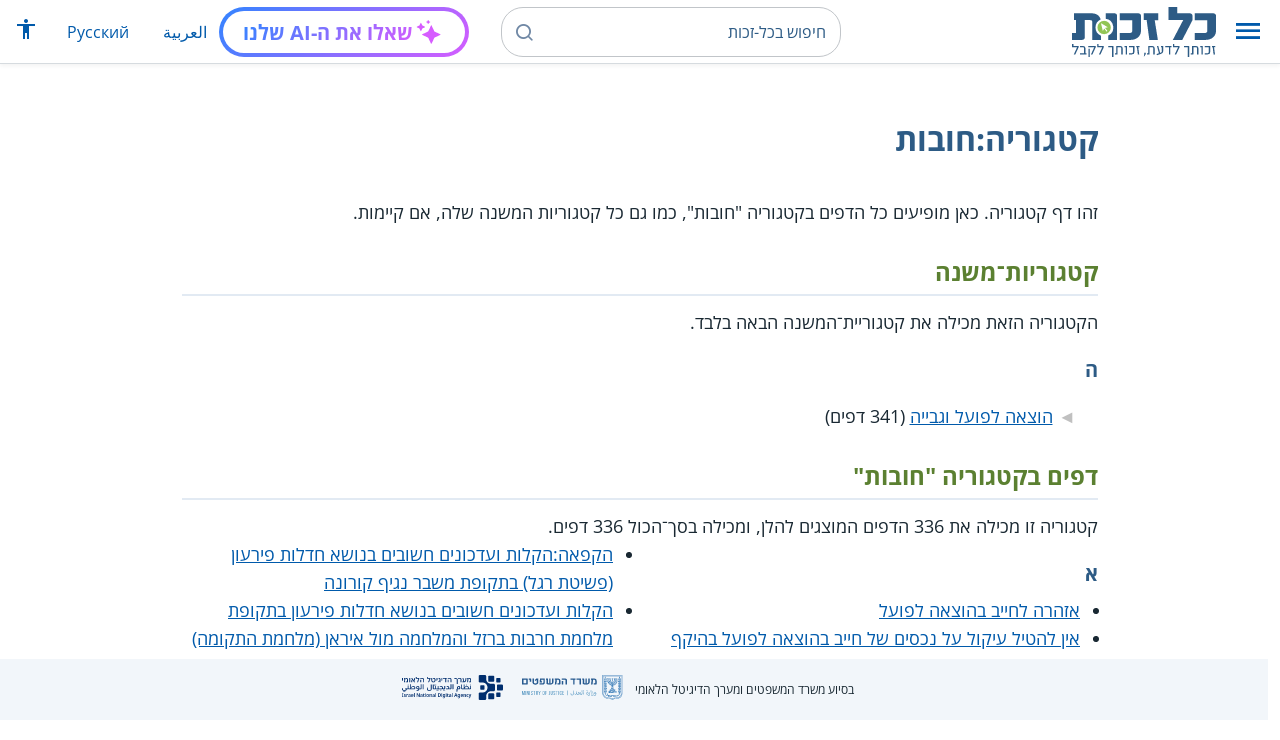

--- FILE ---
content_type: text/html; charset=UTF-8
request_url: https://www.kolzchut.org.il/he/%D7%A7%D7%98%D7%92%D7%95%D7%A8%D7%99%D7%94:%D7%97%D7%95%D7%91%D7%95%D7%AA
body_size: 25505
content:
<!DOCTYPE html>
<html class="client-nojs" lang="he" dir="rtl">
<head>
<meta charset="UTF-8"/>
<title>קטגוריה:חובות – כל-זכות</title>
<script>document.documentElement.className="client-js";RLCONF={"wgBreakFrames":!0,"wgSeparatorTransformTable":["",""],"wgDigitTransformTable":["",""],"wgDefaultDateFormat":"dmy","wgMonthNames":["","ינואר","פברואר","מרץ","אפריל","מאי","יוני","יולי","אוגוסט","ספטמבר","אוקטובר","נובמבר","דצמבר"],"wgRequestId":"d672bf08b349d0a4e7d6ac4a","wgCSPNonce":!1,"wgCanonicalNamespace":"Category","wgCanonicalSpecialPageName":!1,"wgNamespaceNumber":14,"wgPageName":"קטגוריה:חובות","wgTitle":"חובות","wgCurRevisionId":386310,"wgRevisionId":386310,"wgArticleId":16292,"wgIsArticle":!0,"wgIsRedirect":!1,"wgAction":"view","wgUserName":null,"wgUserGroups":["*"],"wgCategories":["קטגוריות","חיפושים","קטגוריות ראשיות"],"wgPageContentLanguage":"he","wgPageContentModel":"wikitext","wgRelevantPageName":"קטגוריה:חובות","wgRelevantArticleId":16292,"wgIsProbablyEditable":!1,
"wgRelevantPageIsProbablyEditable":!1,"wgRestrictionEdit":[],"wgRestrictionMove":[],"egMapsScriptPath":"/w/he/extensions/Maps/","egMapsDebugJS":!1,"egMapsAvailableServices":["leaflet","googlemaps3"],"egMapsLeafletLayersApiKeys":{"MapBox":"","MapQuestOpen":"","Thunderforest":"","GeoportailFrance":""},"wgWrCanonicalTitle":"חובות","wgIsMobile":!1,"wgMobileDetectDeviceType":"desktop","wgPopupsReferencePreviews":!1,"wgPopupsConflictsWithNavPopupGadget":!1,"wgLanguageLinks":[],"wgVisibleCategories":["קטגוריות","חיפושים","קטגוריות_ראשיות"],"wgCargoDefaultQueryLimit":100,"wgCargoMapClusteringMinimum":80,"wgCargoMonthNames":["ינואר","פברואר","מרץ","אפריל","מאי","יוני","יולי","אוגוסט","ספטמבר","אוקטובר","נובמבר","דצמבר"],"wgCargoMonthNamesShort":["ינו'","פבר'","מרץ","אפר'","מאי","יוני","יולי","אוג'","ספט'","אוק'","נוב'","דצמ'"],"wgCargoWeekDays":[
"ראשון","שני","שלישי","רביעי","חמישי","שישי","שבת"],"wgCargoWeekDaysShort":["א'","ב'","ג'","ד'","ה'","ו'","ש'"],"wgPageFormsTargetName":null,"wgPageFormsAutocompleteValues":[],"wgPageFormsAutocompleteOnAllChars":!0,"wgPageFormsFieldProperties":[],"wgPageFormsCargoFields":[],"wgPageFormsDependentFields":[],"wgPageFormsCalendarValues":[],"wgPageFormsCalendarParams":[],"wgPageFormsCalendarHTML":null,"wgPageFormsGridValues":[],"wgPageFormsGridParams":[],"wgPageFormsContLangYes":null,"wgPageFormsContLangNo":null,"wgPageFormsContLangMonths":[],"wgPageFormsHeightForMinimizingInstances":800,"wgPageFormsShowOnSelect":[],"wgPageFormsScriptPath":"/w/he/extensions/PageForms","edgValues":null,"wgPageFormsEDSettings":null,"wgAmericanDates":!1,"wgArticleType":"unknown","wgArticleContentArea":!1};RLSTATE={"site.styles":"ready","noscript":"ready","user.styles":"ready","user":"ready","user.options":"loading","mediawiki.action.view.categoryPage.styles":"ready"
,"ext.categoryTree.styles":"ready","mediawiki.helplink":"ready","skins.cassandra.logo":"ready","skins.cassandra.styles":"ready","skins.cassandra.fontawesome":"ready","skins.cassandra.openSans":"ready","ext.smw.style":"ready","ext.smw.tooltip.styles":"ready"};RLPAGEMODULES=["ext.smw.style","ext.smw.tooltips","smw.entityexaminer","ext.categoryTree","site","mediawiki.page.startup","mediawiki.page.ready","skins.cassandra.js","bootstrap.dropdown","ext.discovery","ext.gadget.CityRightsWelcome","ext.gadget.previewTab","ext.accessibilityToolbar","ext.articleRanking","ext.popups","ext.wrGoogleSearch.general","ext.surveyGizmo","ext.googleTagManager.eventTracking","ext.KZChangeRequest.button","ext.KZChatbot.launcher"];</script>
<script>(RLQ=window.RLQ||[]).push(function(){mw.loader.implement("user.options@1hzgi",function($,jQuery,require,module){/*@nomin*/mw.user.tokens.set({"patrolToken":"+\\","watchToken":"+\\","csrfToken":"+\\"});mw.user.options.set({"variant":"he"});
});});</script>
<link rel="stylesheet" href="/w/he/load.php?lang=he&amp;modules=ext.categoryTree.styles%7Cext.smw.style%7Cext.smw.tooltip.styles%7Cmediawiki.action.view.categoryPage.styles%7Cmediawiki.helplink%7Cskins.cassandra.fontawesome%2Clogo%2CopenSans%2Cstyles&amp;only=styles&amp;skin=cassandra"/>
<script async="" src="/w/he/load.php?lang=he&amp;modules=startup&amp;only=scripts&amp;raw=1&amp;skin=cassandra"></script>
<style>#mw-indicator-mw-helplink {display:none;}</style>
<meta name="generator" content="MediaWiki 1.35.14"/>
<meta name="robots" content="noindex,nofollow"/>
<meta name="viewport" content="width=device-width, initial-scale=1, shrink-to-fit=no"/>
<link rel="alternate" type="application/rdf+xml" title="קטגוריה:חובות" href="/w/he/index.php?title=%D7%9E%D7%99%D7%95%D7%97%D7%93:%D7%99%D7%99%D7%A6%D7%95%D7%A8_RDF/%D7%A7%D7%98%D7%92%D7%95%D7%A8%D7%99%D7%94:%D7%97%D7%95%D7%91%D7%95%D7%AA&amp;xmlmime=rdf"/>
<link rel="apple-touch-icon" href="/apple-touch-icon.png"/>
<link rel="shortcut icon" href="/favicon.ico"/>
<link rel="search" type="application/opensearchdescription+xml" href="/w/he/opensearch_desc.php" title="כל-זכות (he)"/>
<link rel="EditURI" type="application/rsd+xml" href="https://www.kolzchut.org.il/w/he/api.php?action=rsd"/>
<link rel="license" href="/he/%D7%9B%D7%9C-%D7%96%D7%9B%D7%95%D7%AA:%D7%94%D7%91%D7%94%D7%A8%D7%94_%D7%9E%D7%A9%D7%A4%D7%98%D7%99%D7%AA"/>
<link rel="icon" href="/favicon.svg" sizes="any" type="image/svg+xml"/>
<link rel="icon" href="/favicon.ico" sizes="16x16 24x24 32x32 48x48" type="image/vnd.microsoft.icon"/>
	<meta property="og:type" content="article"/>

	<meta property="og:site_name" content="כל-זכות"/>

	<meta property="og:title" content="חובות"/>

	<meta property="og:image" content="https://www.kolzchut.org.il/logos/logo3.1.he.2-lines-for-social-media.blue.200x200px.png"/>

	<meta property="og:url" content="https://www.kolzchut.org.il/he/%D7%A7%D7%98%D7%92%D7%95%D7%A8%D7%99%D7%94:%D7%97%D7%95%D7%91%D7%95%D7%AA"/>

	<meta property="fb:app_id" content="267708903325317"/>

<script>window.dataLayer = window.dataLayer || [];window.dataLayer.push( {"articleContentArea":null,"articleType":null,"articleTypeInHebrewPlural":"unknown"} );</script><!-- Google Tag Manager - ID GTM-5RW23CL -->
<script>(function(w,d,s,l,i){w[l]=w[l]||[];w[l].push({'gtm.start':
new Date().getTime(),event:'gtm.js'});var f=d.getElementsByTagName(s)[0],
j=d.createElement(s),dl=l!='dataLayer'?'&l='+l:'';j.async=true;j.src=
'https://www.googletagmanager.com/gtm.js?id='+i+dl;f.parentNode.insertBefore(j,f);
})(window,document,'script','dataLayer','GTM-5RW23CL');</script>
<!-- End Google Tag Manager (GTM-5RW23CL) -->
<!-- Google Tag Manager - ID GTM-PQXKP2S -->
<script>(function(w,d,s,l,i){w[l]=w[l]||[];w[l].push({'gtm.start':
new Date().getTime(),event:'gtm.js'});var f=d.getElementsByTagName(s)[0],
j=d.createElement(s),dl=l!='dataLayer'?'&l='+l:'';j.async=true;j.src=
'https://www.googletagmanager.com/gtm.js?id='+i+dl;f.parentNode.insertBefore(j,f);
})(window,document,'script','dataLayer','GTM-PQXKP2S');</script>
<!-- End Google Tag Manager (GTM-PQXKP2S) -->

<!--[if lt IE 9]><script src="/w/he/resources/lib/html5shiv/html5shiv.js"></script><![endif]-->
</head>
<body class="mediawiki rtl sitedir-rtl mw-hide-empty-elt ns-14 ns-subject page-קטגוריה_חובות rootpage-קטגוריה_חובות skin-cassandra action-view user-logged-out site-lang-he article-type-unknown">		<header class="navbar">
			<div class="header-content">
				<div class="nav-control-buttons hidden-print">
										<a href="#" aria-controls="site-navigation" role="button" class="show-menu"
					   title="תפריט" aria-label="תפריט">
						<i class="kzi kzi-menu"></i>
					</a>
										<a  href="#" aria-controls="site-navigation" role="button" class="hide-menu"
						title="סגירה" aria-label="סגירה">
						<i class="kzi kzi-clear"></i>
					</a>
				</div>
				<a id="p-logo" class="mw-wiki-logo"
				   href="/he/%D7%A2%D7%9E%D7%95%D7%93_%D7%A8%D7%90%D7%A9%D7%99"
					 title="לדף הבית של כל-זכות [z]" accesskey="z" aria-label="לדף הבית של כל-זכות"
				></a>
				<div class="navbar-widgets hidden-print">
					<div class="search-block desktop">
						<form class="form-search" role="search" action="/w/he/index.php"><input title="‏חיפוש בכל-זכות‏ [f]" placeholder="‏חיפוש בכל-זכות‏" class="mw-searchInput" required="" type="search" accesskey="f" name="search"/><a class="kzi kzi-search" title="חיפוש" role="button" aria-label="חיפוש"></a><input type="hidden" value="מיוחד:חיפוש" name="title"/></form>					</div>
					<div class="search-block mobile">
						<form class="form-search" role="search" action="/w/he/index.php"><input title="‏חיפוש בכל-זכות‏ [f]" placeholder="חיפוש" class="mw-searchInput" required="" type="search" accesskey="f" name="search"/><a class="kzi kzi-search" title="חיפוש" role="button" aria-label="חיפוש"></a><input type="hidden" value="מיוחד:חיפוש" name="title"/></form>					</div>
					<div id="chat-button"></div>
					<div class="sister-sites">
						<ul class="list-inline"><li class="sistersite-link sistersite-ar"><a href="/ar/" lang="ar" class="sistersite-link sistersite-ar">العربية</a></li><li class="sistersite-link sistersite-ru"><a href="/ru/" lang="ru" class="sistersite-link sistersite-ru">Русский</a></li></ul>
					</div>
										<div class="accessibility dropdown">
						<a href="#" class="dropdown-toggle" data-toggle="dropdown"
						   aria-haspopup="true" aria-expanded="false"
						   aria-label="הצגת תפריט נגישות"
						   title="הצגת תפריט נגישות"
						>
							<i aria-hidden="true" class="kzi kzi-accessibility"></i>
						</a>
						<!-- dropdown-menu-right prevents the menu from passing the edge -->
						<div class="dropdown-menu dropdown-menu-right">
							<div class="accessibility-menu">
<div id="real-accessability-body" class="panel panel-default">
	<div class="panel-heading">
		<button type="button" class="close" data-dismiss="modal" aria-label="סגירה" title="סגירה">&times;</button>
		<h2 class="panel-title">תפריט נגישות</h2>
	</div>
	<div class="real-accessability-actions list-group">
		<button type="button" class="list-group-item" id="real-accessability-biggerFont" data-action="bigger_font">
			<span class="fa fa-fw fa-plus" aria-hidden="true"></span>
			<span>הגדלת טקסט</span>
		</button>
		<button type="button" class="list-group-item disabled" id="real-accessability-smallerFont" data-action="smaller_font">
			<span class="fa fa-fw fa-minus" aria-hidden="true"></span>
			<span>הקטנת טקסט</span>
		</button>
		<button type="button" class="list-group-item real-accessability-effect" id="real-accessability-high-contrast" data-action="high_contrast_filter" data-filter="contrast">
			<span class="fa fa-fw fa-sun-o" aria-hidden="true"></span>
			<span>ניגודיות צבעים גבוהה</span>
		</button>
		<button type="button" class="list-group-item real-accessability-effect" id="real-accessability-invert" data-action="invert_filter" data-filter="invert">
			<span class="fa fa-fw fa-adjust" aria-hidden="true"></span>
			<span>היפוך צבעים</span>
		</button>
		<button type="button" class="list-group-item real-accessability-effect" id="real-accessability-grayscale" data-action="grayscale_filter" data-filter="greyscale">
			<span class="fa fa-fw fa-tint" aria-hidden="true"></span>
			<span>גווני אפור</span>
		</button>
		<button type="button" class="list-group-item" id="real-accessability-linkHighlight" data-action="link_highlight">
			<span class="fa fa-fw fa-underline" aria-hidden="true"></span>
			<span>הדגשת קישורים</span>
		</button>
		<button type="button" class="list-group-item" id="real-accessability-reset" data-action="reset">
			<span class="fa fa-fw fa-undo" aria-hidden="true"></span>
			<span>איפוס ההגדרות</span>
		</button>
	</div>
		<div class="panel-footer" id="real-accessability-statement"><a href="/he/%D7%9B%D7%9C-%D7%96%D7%9B%D7%95%D7%AA:%D7%A0%D7%92%D7%99%D7%A9%D7%95%D7%AA">הצהרת נגישות</a></div>
</div>
</div>
						</div>
					</div>
														</div>
				<nav class="site-navigation hidden-print">
					<ul><li class="kz-nav-home"><a href="/he/%D7%A2%D7%9E%D7%95%D7%93_%D7%A8%D7%90%D7%A9%D7%99">דף הבית</a></li><li class="kz-nav-guides"><a href="/he/%D7%9E%D7%93%D7%A8%D7%99%D7%9B%D7%99%D7%9D_%D7%95%D7%96%D7%9B%D7%95%D7%AA%D7%95%D7%A0%D7%99%D7%9D">מדריכים וזכותונים</a></li><li class="kz-nav-updates"><a href="/he/%D7%9B%D7%9C-%D7%96%D7%9B%D7%95%D7%AA:%D7%A2%D7%93%D7%9B%D7%95%D7%A0%D7%99%D7%9D_%D7%90%D7%97%D7%A8%D7%95%D7%A0%D7%99%D7%9D">עדכונים אחרונים</a></li><li class="kz-nav-blog"><a href="http://blog.kolzchut.org.il">בלוג</a></li><li class="kz-nav-about"><a href="/he/%D7%9B%D7%9C-%D7%96%D7%9B%D7%95%D7%AA:%D7%90%D7%95%D7%93%D7%95%D7%AA_%D7%94%D7%9E%D7%99%D7%96%D7%9D">אודותינו</a></li><li class="kz-nav-help"><a href="/he/%D7%A2%D7%96%D7%A8%D7%94:%D7%9E%D7%93%D7%A8%D7%99%D7%9A_%D7%9C%D7%9E%D7%A9%D7%AA%D7%9E%D7%A9">עזרה</a></li><li class="kz-nav-login"><a href="/w/he/index.php?title=%D7%9E%D7%99%D7%95%D7%97%D7%93:%D7%9B%D7%A0%D7%99%D7%A1%D7%AA_%D7%9E%D7%A9%D7%AA%D7%9E%D7%A9&amp;returnto=%D7%A7%D7%98%D7%92%D7%95%D7%A8%D7%99%D7%94%3A%D7%97%D7%95%D7%91%D7%95%D7%AA" class="user-login">כניסה לצוות האתר</a></li><li class="sistersite-link sistersite-ar"><a href="/ar/" lang="ar" class="sistersite-link sistersite-ar">العربية</a></li><li class="sistersite-link sistersite-ru"><a href="/ru/" lang="ru" class="sistersite-link sistersite-ru">Русский</a></li></ul>				</nav>
			</div>
		</header>
		<main id="content" class="mw-body">
			<header class="page-header">
				<div class="wrapper wrapper-sm">
								<div class="mw-indicators mw-body-content">
<div id="mw-indicator-mw-helplink" class="mw-indicator"><a href="https://www.mediawiki.org/wiki/Special:MyLanguage/Help:Categories" target="_blank" class="mw-helplink">עזרה</a></div>
<div id="mw-indicator-smw-entity-examiner" class="mw-indicator"><div class="smw-entity-examiner smw-indicator-vertical-bar-loader" data-subject="חובות#14##" data-dir="rtl" data-uselang="" title="הרצת הבוחן ברקע"></div></div>
</div>
				<div class="page-title">
					<h1 id="firstHeading" class="firstHeading"
						lang="he">קטגוריה:חובות</h1>
				</div>

									<div class="title-options">
					<div class="trinity-tts-icon-player-button-wrapper tts-toggle" title="הקשיבו לדף זה באמצעות הקראה קולית">
	<script>
		const scriptEl = document.createElement('script');
		scriptEl.setAttribute('fetchpriority', 'high');
		scriptEl.setAttribute('charset', 'UTF-8');
		const scriptURL = new URL('https://trinitymedia.ai/player/trinity/2900016389/?playerType=icon-expandable');
		scriptURL.searchParams.set('pageURL', window.location.href);
		scriptEl.src = scriptURL.toString();
		document.currentScript.parentNode.insertBefore(scriptEl, document.currentScript);
	</script>
</div>					</div>
				
																<div class="trinity-tts-placeholder-icon-player">
					<!-- player will be rendered here -->
				</div>
			</div>
			</header>
						<article id="bodyContent" class="wrapper wrapper-sm" role="main">
				<div id="mw-content-text" lang="he" dir="rtl" class="mw-content-rtl"><div class="mw-parser-output"><p>זהו דף קטגוריה.
כאן מופיעים כל הדפים בקטגוריה "חובות", כמו גם כל קטגוריות המשנה שלה, אם קיימות.
</p>
<!-- 
NewPP limit report
Cached time: 20260117182451
Cache expiry: 86400
Dynamic content: false
Complications: []
[SMW] In‐text annotation parser time: 0 seconds
CPU time usage: 0.004 seconds
Real time usage: 0.005 seconds
Preprocessor visited node count: 25/1000000
Post‐expand include size: 452/2097152 bytes
Template argument size: 4/2097152 bytes
Highest expansion depth: 5/40
Expensive parser function count: 1/100
Unstrip recursion depth: 0/20
Unstrip post‐expand size: 0/5000000 bytes
ExtLoops count: 0/100
-->
<!--
Transclusion expansion time report (%,ms,calls,template)
100.00%    1.460      1 תבנית:דף_קטגוריה
100.00%    1.460      1 -total
-->

<!-- Saved in parser cache with key kz_nextgen_he:pcache:idhash:16292-0!canonical and timestamp 20260117182451 and revision id 386310
 -->
</div><div class="mw-category-generated" lang="he" dir="rtl"><div id="mw-subcategories">
<h2>קטגוריות־משנה</h2>
<p>הקטגוריה הזאת מכילה את קטגוריית־המשנה הבאה בלבד.
</p><div lang="he" dir="rtl" class="mw-content-rtl"><h3>ה</h3>
<ul><li><div class="CategoryTreeSection"><div class="CategoryTreeItem"><span class="CategoryTreeEmptyBullet">◄ </span> <a href="/he/%D7%A7%D7%98%D7%92%D7%95%D7%A8%D7%99%D7%94:%D7%94%D7%95%D7%A6%D7%90%D7%94_%D7%9C%D7%A4%D7%95%D7%A2%D7%9C_%D7%95%D7%92%D7%91%D7%99%D7%99%D7%94" title="קטגוריה:הוצאה לפועל וגבייה">הוצאה לפועל וגבייה</a>‏ <span title="מכילה 0 קטגוריות־משנה, 341 דפים, ו־0 קבצים" dir="rtl">(341 דפים)</span></div><div class="CategoryTreeChildren" style="display:none"></div></div></li></ul></div>
</div><div id="mw-pages">
<h2>דפים בקטגוריה "חובות"</h2>
<p>קטגוריה זו מכילה את 336 הדפים המוצגים להלן, ומכילה בסך־הכול 336 דפים.
</p><div lang="he" dir="rtl" class="mw-content-rtl"><div class="mw-category"><div class="mw-category-group"><h3>א</h3>
<ul><li><a href="/he/%D7%90%D7%96%D7%94%D7%A8%D7%94_%D7%9C%D7%97%D7%99%D7%99%D7%91_%D7%91%D7%94%D7%95%D7%A6%D7%90%D7%94_%D7%9C%D7%A4%D7%95%D7%A2%D7%9C" title="אזהרה לחייב בהוצאה לפועל">אזהרה לחייב בהוצאה לפועל</a></li>
<li><a href="/he/%D7%90%D7%99%D7%9F_%D7%9C%D7%94%D7%98%D7%99%D7%9C_%D7%A2%D7%99%D7%A7%D7%95%D7%9C_%D7%A2%D7%9C_%D7%A0%D7%9B%D7%A1%D7%99%D7%9D_%D7%A9%D7%9C_%D7%97%D7%99%D7%99%D7%91_%D7%91%D7%94%D7%95%D7%A6%D7%90%D7%94_%D7%9C%D7%A4%D7%95%D7%A2%D7%9C_%D7%91%D7%94%D7%99%D7%A7%D7%A3_%D7%95%D7%91%D7%A9%D7%95%D7%95%D7%99_%D7%94%D7%A2%D7%95%D7%9C%D7%99%D7%9D_%D7%A2%D7%9C_%D7%94%D7%A1%D7%9B%D7%95%D7%9D_%D7%94%D7%A0%D7%93%D7%A8%D7%A9_%D7%9C%D7%A6%D7%95%D7%A8%D7%9A_%D7%92%D7%91%D7%99%D7%99%D7%AA_%D7%94%D7%97%D7%95%D7%91_%D7%91%D7%AA%D7%99%D7%A7" title="אין להטיל עיקול על נכסים של חייב בהוצאה לפועל בהיקף ובשווי העולים על הסכום הנדרש לצורך גביית החוב בתיק">אין להטיל עיקול על נכסים של חייב בהוצאה לפועל בהיקף ובשווי העולים על הסכום הנדרש לצורך גביית החוב בתיק</a></li>
<li><a href="/he/%D7%90%D7%99%D7%9F_%D7%9C%D7%A2%D7%A7%D7%9C_%D7%93%D7%99%D7%A8%D7%AA_%D7%9E%D7%92%D7%95%D7%A8%D7%99%D7%9D_%D7%94%D7%A8%D7%A9%D7%95%D7%9E%D7%94_%D7%A2%D7%9C_%D7%A9%D7%9D_%D7%90%D7%97%D7%93_%D7%9E%D7%91%D7%A0%D7%99_%D7%94%D7%96%D7%95%D7%92_%D7%91%D7%A9%D7%9C_%D7%97%D7%95%D7%91%D7%95%D7%AA_%D7%91%D7%9F_%D7%94%D7%96%D7%95%D7%92_%D7%94%D7%90%D7%97%D7%A8_%D7%9B%D7%90%D7%A9%D7%A8_%D7%94%D7%A8%D7%99%D7%A9%D7%95%D7%9D_%D7%90%D7%99%D7%A0%D7%95_%D7%A4%D7%99%D7%A7%D7%98%D7%99%D7%91%D7%99" title="אין לעקל דירת מגורים הרשומה על שם אחד מבני הזוג בשל חובות בן הזוג האחר כאשר הרישום אינו פיקטיבי">אין לעקל דירת מגורים הרשומה על שם אחד מבני הזוג בשל חובות בן הזוג האחר כאשר הרישום אינו פיקטיבי</a></li>
<li><a href="/he/%D7%90%D7%99%D7%AA%D7%95%D7%A8_%D7%9E%D7%99%D7%93%D7%A2_%D7%A2%D7%9C_%D7%AA%D7%99%D7%A7%D7%99_%D7%97%D7%93%D7%9C%D7%95%D7%AA_%D7%A4%D7%99%D7%A8%D7%A2%D7%95%D7%9F_%D7%95%D7%A9%D7%99%D7%A7%D7%95%D7%9D_%D7%9B%D7%9C%D7%9B%D7%9C%D7%99_(%D7%A4%D7%A9%D7%99%D7%98%D7%AA_%D7%A8%D7%92%D7%9C)" title="איתור מידע על תיקי חדלות פירעון ושיקום כלכלי (פשיטת רגל)">איתור מידע על תיקי חדלות פירעון ושיקום כלכלי (פשיטת רגל)</a></li>
<li><a href="/he/%D7%94%D7%A7%D7%A4%D7%90%D7%94:%D7%90%D7%99%D7%AA%D7%95%D7%A8_%D7%A6%27%D7%A7%D7%99%D7%9D_%D7%A9%D7%94%D7%95%D7%A4%D7%A7%D7%95_%D7%91%D7%94%D7%95%D7%A6%D7%90%D7%94_%D7%9C%D7%A4%D7%95%D7%A2%D7%9C_%D7%95%D7%9C%D7%90_%D7%A0%D7%A4%D7%93%D7%95" title="הקפאה:איתור צ&#039;קים שהופקו בהוצאה לפועל ולא נפדו">הקפאה:איתור צ&#039;קים שהופקו בהוצאה לפועל ולא נפדו</a></li>
<li><a href="/he/%D7%90%D7%A0%D7%A9%D7%99%D7%9D_%D7%A2%D7%9D_%D7%97%D7%95%D7%91%D7%95%D7%AA" title="אנשים עם חובות">אנשים עם חובות</a></li>
<li><a href="/he/%D7%90%D7%A1%D7%99%D7%A4%D7%AA_%D7%A0%D7%95%D7%A9%D7%99%D7%9D_%D7%91%D7%A4%D7%A9%D7%99%D7%98%D7%AA_%D7%A8%D7%92%D7%9C" title="אסיפת נושים בפשיטת רגל">אסיפת נושים בפשיטת רגל</a></li></ul></div><div class="mw-category-group"><h3>ב</h3>
<ul><li><a href="/he/%D7%91%D7%93%D7%99%D7%A7%D7%94_%D7%94%D7%90%D7%9D_%D7%90%D7%93%D7%9D_%D7%94%D7%95%D7%9B%D7%A8%D7%96_%D7%9B%D7%97%D7%99%D7%99%D7%91_%D7%9E%D7%95%D7%92%D7%91%D7%9C_%D7%91%D7%90%D7%9E%D7%A6%D7%A2%D7%99%D7%9D" title="בדיקה האם אדם הוכרז כחייב מוגבל באמצעים">בדיקה האם אדם הוכרז כחייב מוגבל באמצעים</a></li>
<li><a href="/he/%D7%91%D7%93%D7%99%D7%A7%D7%94_%D7%94%D7%90%D7%9D_%D7%A7%D7%99%D7%99%D7%9D_%D7%A0%D7%92%D7%93_%D7%90%D7%93%D7%9D_%D7%A6%D7%95_%D7%A2%D7%99%D7%9B%D7%95%D7%91_%D7%99%D7%A6%D7%99%D7%90%D7%94_%D7%9E%D7%94%D7%90%D7%A8%D7%A5" title="בדיקה האם קיים נגד אדם צו עיכוב יציאה מהארץ">בדיקה האם קיים נגד אדם צו עיכוב יציאה מהארץ</a></li>
<li><a href="/he/%D7%91%D7%99%D7%98%D7%95%D7%9C_%D7%96%D7%9E%D7%A0%D7%99_%D7%A9%D7%9C_%D7%A6%D7%95_%D7%A2%D7%99%D7%9B%D7%95%D7%91_%D7%99%D7%A6%D7%99%D7%90%D7%94_%D7%9E%D7%94%D7%90%D7%A8%D7%A5_%D7%A0%D7%92%D7%93_%D7%97%D7%99%D7%99%D7%91_%D7%91%D7%94%D7%95%D7%A6%D7%90%D7%94_%D7%9C%D7%A4%D7%95%D7%A2%D7%9C_%D7%9C%D7%A6%D7%95%D7%A8%D7%9A_%D7%94%D7%A9%D7%AA%D7%AA%D7%A4%D7%95%D7%AA_%D7%91%D7%90%D7%99%D7%A8%D7%95%D7%A2_%D7%9E%D7%A9%D7%A4%D7%97%D7%AA%D7%99" title="ביטול זמני של צו עיכוב יציאה מהארץ נגד חייב בהוצאה לפועל לצורך השתתפות באירוע משפחתי">ביטול זמני של צו עיכוב יציאה מהארץ נגד חייב בהוצאה לפועל לצורך השתתפות באירוע משפחתי</a></li>
<li><a href="/he/%D7%91%D7%99%D7%A6%D7%95%D7%A2_%D7%A4%D7%A1%D7%A7_%D7%93%D7%99%D7%9F_%D7%9C%D7%9E%D7%A1%D7%99%D7%A8%D7%AA_%D7%A0%D7%9B%D7%A1" title="ביצוע פסק דין למסירת נכס">ביצוע פסק דין למסירת נכס</a></li>
<li><a href="/he/%D7%91%D7%99%D7%A6%D7%95%D7%A2_%D7%A4%D7%A1%D7%A7_%D7%93%D7%99%D7%9F_%D7%9C%D7%9E%D7%A1%D7%99%D7%A8%D7%AA_%D7%A7%D7%98%D7%99%D7%9F_%D7%90%D7%95_%D7%9C%D7%9E%D7%A4%D7%92%D7%A9_%D7%91%D7%99%D7%9F_%D7%A7%D7%98%D7%99%D7%9F_%D7%9C%D7%94%D7%95%D7%A8%D7%94%D7%95" title="ביצוע פסק דין למסירת קטין או למפגש בין קטין להורהו">ביצוע פסק דין למסירת קטין או למפגש בין קטין להורהו</a></li>
<li><a href="/he/%D7%91%D7%99%D7%A6%D7%95%D7%A2_%D7%A4%D7%A1%D7%A7_%D7%93%D7%99%D7%9F_%D7%9C%D7%A2%D7%A9%D7%99%D7%99%D7%AA_%D7%9E%D7%A2%D7%A9%D7%94_%D7%A9%D7%90%D7%99%D7%A0%D7%95_%D7%9E%D7%A1%D7%99%D7%A8%D7%AA_%D7%A0%D7%9B%D7%A1_%D7%90%D7%95_%D7%A7%D7%98%D7%99%D7%9F" title="ביצוע פסק דין לעשיית מעשה שאינו מסירת נכס או קטין">ביצוע פסק דין לעשיית מעשה שאינו מסירת נכס או קטין</a></li>
<li><a href="/he/%D7%91%D7%99%D7%A6%D7%95%D7%A2_%D7%A4%D7%A1%D7%A7_%D7%93%D7%99%D7%9F_%D7%9C%D7%A4%D7%99%D7%A0%D7%95%D7%99_%D7%9E%D7%95%D7%A9%D7%9B%D7%A8" title="ביצוע פסק דין לפינוי מושכר">ביצוע פסק דין לפינוי מושכר</a></li>
<li><a href="/he/%D7%97%D7%93%D7%A9:%D7%91%D7%99%D7%A6%D7%95%D7%A2_%D7%A4%D7%A1%D7%A7_%D7%93%D7%99%D7%9F_%D7%9C%D7%A4%D7%99%D7%A0%D7%95%D7%99_%D7%9E%D7%95%D7%A9%D7%9B%D7%A8_-_%D7%90%D7%99%D7%97%D7%95%D7%93" title="חדש:ביצוע פסק דין לפינוי מושכר - איחוד">חדש:ביצוע פסק דין לפינוי מושכר - איחוד</a></li>
<li><a href="/he/%D7%91%D7%99%D7%A6%D7%95%D7%A2_%D7%A4%D7%A1%D7%A7_%D7%93%D7%99%D7%9F_%D7%9C%D7%A4%D7%99%D7%A0%D7%95%D7%99_%D7%9E%D7%A7%D7%A8%D7%A7%D7%A2%D7%99%D7%9F_(%D7%A9%D7%90%D7%99%D7%A0%D7%9D_%D7%9E%D7%95%D7%A9%D7%9B%D7%A8%D7%99%D7%9D)" title="ביצוע פסק דין לפינוי מקרקעין (שאינם מושכרים)">ביצוע פסק דין לפינוי מקרקעין (שאינם מושכרים)</a></li>
<li><a href="/he/%D7%91%D7%A0%D7%A7_%D7%97%D7%95%D7%99%D7%91_%D7%9C%D7%A4%D7%A6%D7%95%D7%AA_%D7%9C%D7%A7%D7%95%D7%97_%D7%91%D7%A1%D7%9B%D7%95%D7%9D_%D7%A9%D7%9C_20,000_%E2%82%AA_%D7%90%D7%97%D7%A8%D7%99_%D7%A9%D7%A4%D7%AA%D7%97_%D7%91%D7%94%D7%9C%D7%99%D7%9B%D7%99_%D7%94%D7%95%D7%A6%D7%90%D7%94_%D7%9C%D7%A4%D7%95%D7%A2%D7%9C_%D7%9C%D7%9C%D7%90_%D7%96%D7%9E%D7%9F_%D7%94%D7%9E%D7%AA%D7%A0%D7%94_%D7%9E%D7%AA%D7%90%D7%99%D7%9D" title="בנק חויב לפצות לקוח בסכום של 20,000 ₪ אחרי שפתח בהליכי הוצאה לפועל ללא זמן המתנה מתאים">בנק חויב לפצות לקוח בסכום של 20,000 ₪ אחרי שפתח בהליכי הוצאה לפועל ללא זמן המתנה מתאים</a></li>
<li><a href="/he/%D7%91%D7%A2%D7%9C_%D7%97%D7%95%D7%96%D7%94_%D7%9E%D7%A9%D7%95%D7%AA%D7%A3_%D7%A2%D7%9D_%D7%97%D7%99%D7%99%D7%91_%D7%91%D7%A4%D7%A9%D7%99%D7%98%D7%AA_%D7%A8%D7%92%D7%9C" title="בעל חוזה משותף עם חייב בפשיטת רגל">בעל חוזה משותף עם חייב בפשיטת רגל</a></li>
<li><a href="/he/%D7%91%D7%A7%D7%A9%D7%94_%D7%9C%D7%90%D7%99%D7%97%D7%95%D7%93_%D7%AA%D7%99%D7%A7%D7%99%D7%9D_%D7%A9%D7%9C_%D7%97%D7%99%D7%99%D7%91_%D7%91%D7%94%D7%95%D7%A6%D7%90%D7%94_%D7%9C%D7%A4%D7%95%D7%A2%D7%9C" title="בקשה לאיחוד תיקים של חייב בהוצאה לפועל">בקשה לאיחוד תיקים של חייב בהוצאה לפועל</a></li>
<li><a href="/he/%D7%91%D7%A7%D7%A9%D7%94_%D7%9C%D7%90%D7%99%D7%A9%D7%95%D7%A8_%D7%94%D7%A1%D7%93%D7%A8_%D7%97%D7%95%D7%91_%D7%A2%D7%9D_%D7%A0%D7%95%D7%A9%D7%99%D7%9D_%D7%91%D7%9E%D7%A1%D7%92%D7%A8%D7%AA_%D7%94%D7%9C%D7%99%D7%9B%D7%99_%D7%97%D7%93%D7%9C%D7%95%D7%AA_%D7%A4%D7%99%D7%A8%D7%A2%D7%95%D7%9F_%D7%95%D7%A9%D7%99%D7%A7%D7%95%D7%9D_%D7%9B%D7%9C%D7%9B%D7%9C%D7%99_(%D7%A4%D7%A9%D7%99%D7%98%D7%AA_%D7%A8%D7%92%D7%9C)_%D7%91%D7%92%D7%99%D7%9F_%D7%97%D7%95%D7%91%D7%95%D7%AA_%D7%91%D7%A1%D7%9B%D7%95%D7%9D_%D7%92%D7%91%D7%95%D7%94" title="בקשה לאישור הסדר חוב עם נושים במסגרת הליכי חדלות פירעון ושיקום כלכלי (פשיטת רגל) בגין חובות בסכום גבוה">בקשה לאישור הסדר חוב עם נושים במסגרת הליכי חדלות פירעון ושיקום כלכלי (פשיטת רגל) בגין חובות בסכום גבוה</a></li>
<li><a href="/he/%D7%91%D7%A7%D7%A9%D7%94_%D7%9C%D7%91%D7%99%D7%98%D7%95%D7%9C_%D7%90%D7%95_%D7%94%D7%A4%D7%97%D7%AA%D7%94_%D7%A9%D7%9C_%D7%A8%D7%99%D7%91%D7%99%D7%AA_%D7%A4%D7%99%D7%92%D7%95%D7%A8%D7%99%D7%9D_%D7%A2%D7%9C_%D7%97%D7%95%D7%91_%D7%91%D7%9E%D7%A8%D7%9B%D7%96_%D7%9C%D7%92%D7%91%D7%99%D7%99%D7%AA_%D7%A7%D7%A0%D7%A1%D7%95%D7%AA,_%D7%90%D7%92%D7%A8%D7%95%D7%AA_%D7%95%D7%94%D7%95%D7%A6%D7%90%D7%95%D7%AA_(%D7%94%D7%A1%D7%93%D7%A8_%D7%97%D7%95%D7%91)" title="בקשה לביטול או הפחתה של ריבית פיגורים על חוב במרכז לגביית קנסות, אגרות והוצאות (הסדר חוב)">בקשה לביטול או הפחתה של ריבית פיגורים על חוב במרכז לגביית קנסות, אגרות והוצאות (הסדר חוב)</a></li>
<li><a href="/he/%D7%91%D7%A7%D7%A9%D7%94_%D7%9C%D7%91%D7%99%D7%98%D7%95%D7%9C_%D7%90%D7%95_%D7%9C%D7%A9%D7%99%D7%A0%D7%95%D7%99_%D7%A6%D7%95_%D7%A2%D7%99%D7%9B%D7%95%D7%91_%D7%99%D7%A6%D7%99%D7%90%D7%94_%D7%9E%D7%94%D7%90%D7%A8%D7%A5_%D7%A9%D7%A0%D7%99%D7%AA%D7%9F_%D7%91%D7%9E%D7%A1%D7%92%D7%A8%D7%AA_%D7%94%D7%9C%D7%99%D7%9B%D7%99_%D7%97%D7%93%D7%9C%D7%95%D7%AA_%D7%A4%D7%99%D7%A8%D7%A2%D7%95%D7%9F_%D7%95%D7%A9%D7%99%D7%A7%D7%95%D7%9D_%D7%9B%D7%9C%D7%9B%D7%9C%D7%99_(%D7%A4%D7%A9%D7%99%D7%98%D7%AA_%D7%A8%D7%92%D7%9C)_%D7%91%D7%92%D7%99%D7%9F_%D7%97%D7%95%D7%91%D7%95%D7%AA_%D7%91%D7%A1%D7%9B%D7%95%D7%9D_%D7%92%D7%91%D7%95%D7%94" title="בקשה לביטול או לשינוי צו עיכוב יציאה מהארץ שניתן במסגרת הליכי חדלות פירעון ושיקום כלכלי (פשיטת רגל) בגין חובות בסכום גבוה">בקשה לביטול או לשינוי צו עיכוב יציאה מהארץ שניתן במסגרת הליכי חדלות פירעון ושיקום כלכלי (פשיטת רגל) בגין חובות בסכום גבוה</a></li>
<li><a href="/he/%D7%91%D7%A7%D7%A9%D7%94_%D7%9C%D7%91%D7%99%D7%98%D7%95%D7%9C_%D7%94%D7%92%D7%91%D7%9C%D7%94_%D7%A9%D7%94%D7%98%D7%99%D7%9C_%D7%A8%D7%A9%D7%9D_%D7%94%D7%94%D7%95%D7%A6%D7%90%D7%94_%D7%9C%D7%A4%D7%95%D7%A2%D7%9C" title="בקשה לביטול הגבלה שהטיל רשם ההוצאה לפועל">בקשה לביטול הגבלה שהטיל רשם ההוצאה לפועל</a></li>
<li><a href="/he/%D7%91%D7%A7%D7%A9%D7%94_%D7%9C%D7%91%D7%99%D7%98%D7%95%D7%9C_%D7%94%D7%97%D7%9C%D7%98%D7%94_%D7%90%D7%95_%D7%A6%D7%95_%D7%A9%D7%9C_%D7%A8%D7%A9%D7%9D_%D7%94%D7%94%D7%95%D7%A6%D7%90%D7%94_%D7%9C%D7%A4%D7%95%D7%A2%D7%9C_%D7%A9%D7%A0%D7%99%D7%AA%D7%A0%D7%95_%D7%9C%D7%9C%D7%90_%D7%A9%D7%9E%D7%99%D7%A2%D7%AA_%D7%94%D7%A6%D7%93_%D7%94%D7%A0%D7%A4%D7%92%D7%A2" title="בקשה לביטול החלטה או צו של רשם ההוצאה לפועל שניתנו ללא שמיעת הצד הנפגע">בקשה לביטול החלטה או צו של רשם ההוצאה לפועל שניתנו ללא שמיעת הצד הנפגע</a></li>
<li><a href="/he/%D7%91%D7%A7%D7%A9%D7%94_%D7%9C%D7%91%D7%99%D7%98%D7%95%D7%9C_%D7%94%D7%9C%D7%99%D7%9B%D7%99%D7%9D_%D7%91%D7%94%D7%95%D7%A6%D7%90%D7%94_%D7%9C%D7%A4%D7%95%D7%A2%D7%9C" title="בקשה לביטול הליכים בהוצאה לפועל">בקשה לביטול הליכים בהוצאה לפועל</a></li>
<li><a href="/he/%D7%91%D7%A7%D7%A9%D7%94_%D7%9C%D7%91%D7%99%D7%98%D7%95%D7%9C_%D7%A2%D7%99%D7%A7%D7%95%D7%9C_%D7%9E%D7%99%D7%98%D7%9C%D7%98%D7%9C%D7%99%D7%9F_%D7%91%D7%94%D7%95%D7%A6%D7%90%D7%94_%D7%9C%D7%A4%D7%95%D7%A2%D7%9C" title="בקשה לביטול עיקול מיטלטלין בהוצאה לפועל">בקשה לביטול עיקול מיטלטלין בהוצאה לפועל</a></li>
<li><a href="/he/%D7%91%D7%A7%D7%A9%D7%94_%D7%9C%D7%91%D7%99%D7%98%D7%95%D7%9C_%D7%A2%D7%99%D7%A7%D7%95%D7%9C_%D7%9E%D7%A7%D7%A8%D7%A7%D7%A2%D7%99%D7%9F_%D7%91%D7%94%D7%95%D7%A6%D7%90%D7%94_%D7%9C%D7%A4%D7%95%D7%A2%D7%9C" title="בקשה לביטול עיקול מקרקעין בהוצאה לפועל">בקשה לביטול עיקול מקרקעין בהוצאה לפועל</a></li>
<li><a href="/he/%D7%91%D7%A7%D7%A9%D7%94_%D7%9C%D7%91%D7%99%D7%98%D7%95%D7%9C_%D7%A4%D7%A1%D7%A7_%D7%93%D7%99%D7%9F_%D7%A9%D7%A0%D7%99%D7%AA%D7%9F_%D7%91%D7%94%D7%99%D7%A2%D7%93%D7%A8_%D7%94%D7%92%D7%A0%D7%94_%D7%91%D7%9E%D7%A2%D7%9E%D7%93_%D7%A6%D7%93_%D7%90%D7%97%D7%93" title="בקשה לביטול פסק דין שניתן בהיעדר הגנה במעמד צד אחד">בקשה לביטול פסק דין שניתן בהיעדר הגנה במעמד צד אחד</a></li>
<li><a href="/he/%D7%91%D7%A7%D7%A9%D7%94_%D7%9C%D7%91%D7%99%D7%98%D7%95%D7%9C_%D7%A6%D7%95_%D7%94%D7%91%D7%90%D7%94_%D7%A9%D7%9C_%D7%97%D7%99%D7%99%D7%91_%D7%91%D7%94%D7%95%D7%A6%D7%90%D7%94_%D7%9C%D7%A4%D7%95%D7%A2%D7%9C" title="בקשה לביטול צו הבאה של חייב בהוצאה לפועל">בקשה לביטול צו הבאה של חייב בהוצאה לפועל</a></li>
<li><a href="/he/%D7%91%D7%A7%D7%A9%D7%94_%D7%9C%D7%91%D7%99%D7%98%D7%95%D7%9C_%D7%A6%D7%95_%D7%9C%D7%A4%D7%AA%D7%99%D7%97%D7%AA_%D7%94%D7%9C%D7%99%D7%9B%D7%99_%D7%97%D7%93%D7%9C%D7%95%D7%AA_%D7%A4%D7%99%D7%A8%D7%A2%D7%95%D7%9F_%D7%95%D7%A9%D7%99%D7%A7%D7%95%D7%9D_%D7%9B%D7%9C%D7%9B%D7%9C%D7%99_(%D7%A4%D7%A9%D7%99%D7%98%D7%AA_%D7%A8%D7%92%D7%9C)_%D7%A9%D7%A0%D7%99%D7%AA%D7%9F_%D7%9C%D7%97%D7%99%D7%99%D7%91_%D7%A2%D7%9D_%D7%97%D7%95%D7%91%D7%95%D7%AA_%D7%91%D7%A1%D7%9B%D7%95%D7%9D_%D7%92%D7%91%D7%95%D7%94" title="בקשה לביטול צו לפתיחת הליכי חדלות פירעון ושיקום כלכלי (פשיטת רגל) שניתן לחייב עם חובות בסכום גבוה">בקשה לביטול צו לפתיחת הליכי חדלות פירעון ושיקום כלכלי (פשיטת רגל) שניתן לחייב עם חובות בסכום גבוה</a></li>
<li><a href="/he/%D7%91%D7%A7%D7%A9%D7%94_%D7%9C%D7%91%D7%99%D7%98%D7%95%D7%9C_%D7%A6%D7%95_%D7%9E%D7%90%D7%A1%D7%A8_%D7%A9%D7%9C_%D7%97%D7%99%D7%99%D7%91_%D7%91%D7%AA%D7%99%D7%A7_%D7%9E%D7%96%D7%95%D7%A0%D7%95%D7%AA_%D7%91%D7%94%D7%95%D7%A6%D7%90%D7%94_%D7%9C%D7%A4%D7%95%D7%A2%D7%9C" title="בקשה לביטול צו מאסר של חייב בתיק מזונות בהוצאה לפועל">בקשה לביטול צו מאסר של חייב בתיק מזונות בהוצאה לפועל</a></li>
<li><a href="/he/%D7%91%D7%A7%D7%A9%D7%94_%D7%9C%D7%91%D7%99%D7%98%D7%95%D7%9C_%D7%A6%D7%95_%D7%A2%D7%99%D7%9B%D7%95%D7%91_%D7%99%D7%A6%D7%99%D7%90%D7%94_%D7%9E%D7%94%D7%90%D7%A8%D7%A5_%D7%91%D7%A9%D7%9C_%D7%97%D7%95%D7%91_%D7%9E%D7%96%D7%95%D7%A0%D7%95%D7%AA_%D7%A6%D7%A8%D7%99%D7%9B%D7%94_%D7%9C%D7%9B%D7%9C%D7%95%D7%9C_%D7%A2%D7%A8%D7%95%D7%91%D7%95%D7%AA_%D7%9C%D7%94%D7%91%D7%98%D7%97%D7%AA_%D7%AA%D7%A9%D7%9C%D7%95%D7%9E%D7%99_%D7%9E%D7%96%D7%95%D7%A0%D7%95%D7%AA_%D7%A2%D7%AA%D7%99%D7%93%D7%99%D7%99%D7%9D" title="בקשה לביטול צו עיכוב יציאה מהארץ בשל חוב מזונות צריכה לכלול ערובות להבטחת תשלומי מזונות עתידיים">בקשה לביטול צו עיכוב יציאה מהארץ בשל חוב מזונות צריכה לכלול ערובות להבטחת תשלומי מזונות עתידיים</a></li>
<li><span class="redirect-in-category"><a href="/he/%D7%91%D7%A7%D7%A9%D7%94_%D7%9C%D7%91%D7%99%D7%98%D7%95%D7%9C_%D7%A6%D7%95_%D7%A2%D7%99%D7%9B%D7%95%D7%91_%D7%99%D7%A6%D7%99%D7%90%D7%94_%D7%9E%D7%94%D7%90%D7%A8%D7%A5_%D7%A0%D7%92%D7%93_%D7%97%D7%99%D7%99%D7%91_%D7%91%D7%94%D7%95%D7%A6%D7%90%D7%94_%D7%9C%D7%A4%D7%95%D7%A2%D7%9C_%D7%94%D7%9E%D7%91%D7%A7%D7%A9_%D7%90%D7%99%D7%97%D7%95%D7%93_%D7%AA%D7%99%D7%A7%D7%99%D7%9D" class="mw-redirect" title="בקשה לביטול צו עיכוב יציאה מהארץ נגד חייב בהוצאה לפועל המבקש איחוד תיקים">בקשה לביטול צו עיכוב יציאה מהארץ נגד חייב בהוצאה לפועל המבקש איחוד תיקים</a></span></li>
<li><a href="/he/%D7%91%D7%A7%D7%A9%D7%94_%D7%9C%D7%91%D7%99%D7%98%D7%95%D7%9C_%D7%A6%D7%95_%D7%A2%D7%99%D7%9B%D7%95%D7%91_%D7%99%D7%A6%D7%99%D7%90%D7%94_%D7%9E%D7%94%D7%90%D7%A8%D7%A5_%D7%A9%D7%9C_%D7%97%D7%99%D7%99%D7%91_%D7%91%D7%A4%D7%A9%D7%99%D7%98%D7%AA_%D7%A8%D7%92%D7%9C" title="בקשה לביטול צו עיכוב יציאה מהארץ של חייב בפשיטת רגל">בקשה לביטול צו עיכוב יציאה מהארץ של חייב בפשיטת רגל</a></li>
<li><a href="/he/%D7%91%D7%A7%D7%A9%D7%94_%D7%9C%D7%91%D7%99%D7%98%D7%95%D7%9C_%D7%A6%D7%95_%D7%A2%D7%99%D7%9B%D7%95%D7%91_%D7%99%D7%A6%D7%99%D7%90%D7%94_%D7%9E%D7%94%D7%90%D7%A8%D7%A5_%D7%A9%D7%A0%D7%99%D7%AA%D7%9F_%D7%A0%D7%92%D7%93_%D7%97%D7%99%D7%99%D7%91_%D7%91%D7%94%D7%95%D7%A6%D7%90%D7%94_%D7%9C%D7%A4%D7%95%D7%A2%D7%9C" title="בקשה לביטול צו עיכוב יציאה מהארץ שניתן נגד חייב בהוצאה לפועל">בקשה לביטול צו עיכוב יציאה מהארץ שניתן נגד חייב בהוצאה לפועל</a></li>
<li><a href="/he/%D7%94%D7%A7%D7%A4%D7%90%D7%94:%D7%91%D7%A7%D7%A9%D7%94_%D7%9C%D7%91%D7%99%D7%98%D7%95%D7%9C_%D7%A7%D7%A0%D7%A1_%D7%A9%D7%94%D7%95%D7%98%D7%9C_%D7%91%D7%92%D7%99%D7%9F_%D7%94%D7%A4%D7%A8%D7%AA_%D7%AA%D7%A7%D7%A0%D7%95%D7%AA_%D7%94%D7%A7%D7%95%D7%A8%D7%95%D7%A0%D7%94" title="הקפאה:בקשה לביטול קנס שהוטל בגין הפרת תקנות הקורונה">הקפאה:בקשה לביטול קנס שהוטל בגין הפרת תקנות הקורונה</a></li>
<li><a href="/he/%D7%91%D7%A7%D7%A9%D7%94_%D7%9C%D7%91%D7%99%D7%A6%D7%95%D7%A2_%D7%A4%D7%A1%D7%A7_%D7%93%D7%99%D7%9F_%D7%9B%D7%A1%D7%A4%D7%99_%D7%91%D7%94%D7%95%D7%A6%D7%90%D7%94_%D7%9C%D7%A4%D7%95%D7%A2%D7%9C" title="בקשה לביצוע פסק דין כספי בהוצאה לפועל">בקשה לביצוע פסק דין כספי בהוצאה לפועל</a></li>
<li><a href="/he/%D7%91%D7%A7%D7%A9%D7%94_%D7%9C%D7%91%D7%99%D7%A6%D7%95%D7%A2_%D7%A4%D7%A1%D7%A7_%D7%93%D7%99%D7%9F_%D7%9C%D7%9E%D7%96%D7%95%D7%A0%D7%95%D7%AA_%D7%91%D7%94%D7%95%D7%A6%D7%90%D7%94_%D7%9C%D7%A4%D7%95%D7%A2%D7%9C" title="בקשה לביצוע פסק דין למזונות בהוצאה לפועל">בקשה לביצוע פסק דין למזונות בהוצאה לפועל</a></li>
<li><a href="/he/%D7%91%D7%A7%D7%A9%D7%94_%D7%9C%D7%91%D7%99%D7%A6%D7%95%D7%A2_%D7%A4%D7%A1%D7%A7_%D7%93%D7%99%D7%9F_%D7%9C%D7%A4%D7%99%D7%A0%D7%95%D7%99_%D7%9E%D7%95%D7%A9%D7%9B%D7%A8" title="בקשה לביצוע פסק דין לפינוי מושכר">בקשה לביצוע פסק דין לפינוי מושכר</a></li>
<li><a href="/he/%D7%91%D7%A7%D7%A9%D7%94_%D7%9C%D7%91%D7%99%D7%A6%D7%95%D7%A2_%D7%A4%D7%A1%D7%A7_%D7%93%D7%99%D7%9F_%D7%9E%D7%A1%D7%95%D7%92_%22%D7%A6%D7%95_%D7%A2%D7%A9%D7%94%22_%D7%91%D7%94%D7%95%D7%A6%D7%90%D7%94_%D7%9C%D7%A4%D7%95%D7%A2%D7%9C" title="בקשה לביצוע פסק דין מסוג &quot;צו עשה&quot; בהוצאה לפועל">בקשה לביצוע פסק דין מסוג &quot;צו עשה&quot; בהוצאה לפועל</a></li>
<li><a href="/he/%D7%91%D7%A7%D7%A9%D7%94_%D7%9C%D7%91%D7%99%D7%A6%D7%95%D7%A2_%D7%A9%D7%98%D7%A8_%D7%90%D7%95_%D7%94%D7%9E%D7%97%D7%90%D7%94_(%D7%A6%27%D7%A7)_%D7%91%D7%94%D7%95%D7%A6%D7%90%D7%94_%D7%9C%D7%A4%D7%95%D7%A2%D7%9C" title="בקשה לביצוע שטר או המחאה (צ&#039;ק) בהוצאה לפועל">בקשה לביצוע שטר או המחאה (צ&#039;ק) בהוצאה לפועל</a></li>
<li><a href="/he/%D7%91%D7%A7%D7%A9%D7%94_%D7%9C%D7%93%D7%97%D7%99%D7%99%D7%AA_%D7%9E%D7%95%D7%A2%D7%93_%D7%AA%D7%A9%D7%9C%D7%95%D7%9D_%D7%97%D7%95%D7%91_%D7%91%D7%9E%D7%A8%D7%9B%D7%96_%D7%9C%D7%92%D7%91%D7%99%D7%99%D7%AA_%D7%A7%D7%A0%D7%A1%D7%95%D7%AA,_%D7%90%D7%92%D7%A8%D7%95%D7%AA_%D7%95%D7%94%D7%95%D7%A6%D7%90%D7%95%D7%AA_(%D7%94%D7%A1%D7%93%D7%A8_%D7%97%D7%95%D7%91)" title="בקשה לדחיית מועד תשלום חוב במרכז לגביית קנסות, אגרות והוצאות (הסדר חוב)">בקשה לדחיית מועד תשלום חוב במרכז לגביית קנסות, אגרות והוצאות (הסדר חוב)</a></li>
<li><a href="/he/%D7%91%D7%A7%D7%A9%D7%94_%D7%9C%D7%94%D7%90%D7%A8%D7%9B%D7%AA_%D7%9E%D7%95%D7%A2%D7%93_%D7%91%D7%94%D7%95%D7%A6%D7%90%D7%94_%D7%9C%D7%A4%D7%95%D7%A2%D7%9C" title="בקשה להארכת מועד בהוצאה לפועל">בקשה להארכת מועד בהוצאה לפועל</a></li>
<li><a href="/he/%D7%91%D7%A7%D7%A9%D7%94_%D7%9C%D7%94%D7%A1%D7%A8%D7%AA_%D7%94%D7%92%D7%91%D7%9C%D7%94_%D7%9B%D7%9C%D7%A7%D7%95%D7%97_%D7%9E%D7%95%D7%92%D7%91%D7%9C_%D7%9E%D7%99%D7%95%D7%97%D7%93_%D7%91%D7%A9%D7%99%D7%9E%D7%95%D7%A9_%D7%91%D7%A9%D7%99%D7%A7%D7%99%D7%9D_%D7%91%D7%9E%D7%A1%D7%92%D7%A8%D7%AA_%D7%94%D7%9C%D7%99%D7%9B%D7%99_%D7%97%D7%93%D7%9C%D7%95%D7%AA_%D7%A4%D7%99%D7%A8%D7%A2%D7%95%D7%9F_%D7%95%D7%A9%D7%99%D7%A7%D7%95%D7%9D_%D7%9B%D7%9C%D7%9B%D7%9C%D7%99_(%D7%A4%D7%A9%D7%99%D7%98%D7%AA_%D7%A8%D7%92%D7%9C)" title="בקשה להסרת הגבלה כלקוח מוגבל מיוחד בשימוש בשיקים במסגרת הליכי חדלות פירעון ושיקום כלכלי (פשיטת רגל)">בקשה להסרת הגבלה כלקוח מוגבל מיוחד בשימוש בשיקים במסגרת הליכי חדלות פירעון ושיקום כלכלי (פשיטת רגל)</a></li>
<li><a href="/he/%D7%91%D7%A7%D7%A9%D7%94_%D7%9C%D7%94%D7%A1%D7%A8%D7%AA_%D7%94%D7%92%D7%91%D7%9C%D7%94_%D7%A2%D7%9C_%D7%A9%D7%99%D7%9E%D7%95%D7%A9_%D7%91%D7%9B%D7%A8%D7%98%D7%99%D7%A1_%D7%90%D7%A9%D7%A8%D7%90%D7%99_%D7%91%D7%9E%D7%A1%D7%92%D7%A8%D7%AA_%D7%94%D7%9C%D7%99%D7%9B%D7%99_%D7%97%D7%93%D7%9C%D7%95%D7%AA_%D7%A4%D7%99%D7%A8%D7%A2%D7%95%D7%9F_%D7%95%D7%A9%D7%99%D7%A7%D7%95%D7%9D_%D7%9B%D7%9C%D7%9B%D7%9C%D7%99_(%D7%A4%D7%A9%D7%99%D7%98%D7%AA_%D7%A8%D7%92%D7%9C)" title="בקשה להסרת הגבלה על שימוש בכרטיס אשראי במסגרת הליכי חדלות פירעון ושיקום כלכלי (פשיטת רגל)">בקשה להסרת הגבלה על שימוש בכרטיס אשראי במסגרת הליכי חדלות פירעון ושיקום כלכלי (פשיטת רגל)</a></li>
<li><a href="/he/%D7%91%D7%A7%D7%A9%D7%94_%D7%9C%D7%94%D7%A4%D7%97%D7%AA%D7%AA_%D7%AA%D7%A9%D7%9C%D7%95%D7%9E%D7%99%D7%9D_%D7%97%D7%95%D7%93%D7%A9%D7%99%D7%99%D7%9D_%D7%A9%D7%9C_%D7%97%D7%99%D7%99%D7%91_%D7%91%D7%A4%D7%A9%D7%99%D7%98%D7%AA_%D7%A8%D7%92%D7%9C" title="בקשה להפחתת תשלומים חודשיים של חייב בפשיטת רגל">בקשה להפחתת תשלומים חודשיים של חייב בפשיטת רגל</a></li>
<li><a href="/he/%D7%91%D7%A7%D7%A9%D7%94_%D7%9C%D7%94%D7%A9%D7%94%D7%99%D7%99%D7%AA_%D7%94%D7%97%D7%9C%D7%98%D7%94_%D7%A2%D7%9C_%D7%9E%D7%90%D7%A1%D7%A8_%D7%A9%D7%9C_%D7%97%D7%99%D7%99%D7%91_%D7%91%D7%AA%D7%99%D7%A7_%D7%9E%D7%96%D7%95%D7%A0%D7%95%D7%AA_%D7%91%D7%94%D7%95%D7%A6%D7%90%D7%94_%D7%9C%D7%A4%D7%95%D7%A2%D7%9C" title="בקשה להשהיית החלטה על מאסר של חייב בתיק מזונות בהוצאה לפועל">בקשה להשהיית החלטה על מאסר של חייב בתיק מזונות בהוצאה לפועל</a></li>
<li><a href="/he/%D7%91%D7%A7%D7%A9%D7%94_%D7%9C%D7%94%D7%A9%D7%94%D7%99%D7%99%D7%AA_%D7%94%D7%97%D7%9C%D7%98%D7%94_%D7%A2%D7%9C_%D7%9E%D7%9B%D7%99%D7%A8%D7%AA_%D7%93%D7%99%D7%A8%D7%AA_%D7%9E%D7%92%D7%95%D7%A8%D7%99%D7%9D_%D7%91%D7%9E%D7%A1%D7%92%D7%A8%D7%AA_%D7%9E%D7%99%D7%9E%D7%95%D7%A9_%D7%9E%D7%A9%D7%9B%D7%A0%D7%AA%D7%90_%D7%91%D7%94%D7%95%D7%A6%D7%90%D7%94_%D7%9C%D7%A4%D7%95%D7%A2%D7%9C" title="בקשה להשהיית החלטה על מכירת דירת מגורים במסגרת מימוש משכנתא בהוצאה לפועל">בקשה להשהיית החלטה על מכירת דירת מגורים במסגרת מימוש משכנתא בהוצאה לפועל</a></li>
<li><a href="/he/%D7%91%D7%A7%D7%A9%D7%94_%D7%9C%D7%94%D7%A9%D7%94%D7%99%D7%99%D7%AA_%D7%94%D7%97%D7%9C%D7%98%D7%94_%D7%A2%D7%9C_%D7%9E%D7%9B%D7%99%D7%A8%D7%AA_%D7%93%D7%99%D7%A8%D7%AA_%D7%9E%D7%92%D7%95%D7%A8%D7%99%D7%9D_%D7%A9%D7%9C_%D7%94%D7%97%D7%99%D7%99%D7%91_%D7%A9%D7%A2%D7%95%D7%A7%D7%9C%D7%94_%D7%91%D7%94%D7%95%D7%A6%D7%90%D7%94_%D7%9C%D7%A4%D7%95%D7%A2%D7%9C" title="בקשה להשהיית החלטה על מכירת דירת מגורים של החייב שעוקלה בהוצאה לפועל">בקשה להשהיית החלטה על מכירת דירת מגורים של החייב שעוקלה בהוצאה לפועל</a></li>
<li><a href="/he/%D7%91%D7%A7%D7%A9%D7%94_%D7%9C%D7%94%D7%A9%D7%94%D7%99%D7%99%D7%AA_%D7%94%D7%9C%D7%99%D7%9A_%D7%91%D7%94%D7%95%D7%A6%D7%90%D7%94_%D7%9C%D7%A4%D7%95%D7%A2%D7%9C" title="בקשה להשהיית הליך בהוצאה לפועל">בקשה להשהיית הליך בהוצאה לפועל</a></li>
<li><a href="/he/%D7%91%D7%A7%D7%A9%D7%94_%D7%9C%D7%97%D7%A7%D7%99%D7%A8%D7%AA_%D7%99%D7%9B%D7%95%D7%9C%D7%AA_%D7%A9%D7%9C_%D7%97%D7%99%D7%99%D7%91_%D7%94%D7%95%D7%A6%D7%90%D7%94_%D7%9C%D7%A4%D7%95%D7%A2%D7%9C_%D7%91%D7%99%D7%95%D7%96%D7%9E%D7%AA_%D7%94%D7%96%D7%95%D7%9B%D7%94" title="בקשה לחקירת יכולת של חייב הוצאה לפועל ביוזמת הזוכה">בקשה לחקירת יכולת של חייב הוצאה לפועל ביוזמת הזוכה</a></li>
<li><a href="/he/%D7%91%D7%A7%D7%A9%D7%94_%D7%9C%D7%9E%D7%99%D7%9E%D7%95%D7%A9_%D7%9E%D7%A9%D7%9B%D7%95%D7%9F_%D7%90%D7%95_%D7%9E%D7%A9%D7%9B%D7%A0%D7%AA%D7%90_%D7%A2%D7%9C_%D7%9E%D7%A7%D7%A8%D7%A7%D7%A2%D7%99%D7%9F_%D7%A9%D7%90%D7%99%D7%A0%D7%9D_%D7%9E%D7%A9%D7%9E%D7%A9%D7%99%D7%9D_%D7%9B%D7%93%D7%99%D7%A8%D7%AA_%D7%9E%D7%92%D7%95%D7%A8%D7%99%D7%9D_%D7%91%D7%94%D7%95%D7%A6%D7%90%D7%94_%D7%9C%D7%A4%D7%95%D7%A2%D7%9C" title="בקשה למימוש משכון או משכנתא על מקרקעין שאינם משמשים כדירת מגורים בהוצאה לפועל">בקשה למימוש משכון או משכנתא על מקרקעין שאינם משמשים כדירת מגורים בהוצאה לפועל</a></li>
<li><a href="/he/%D7%91%D7%A7%D7%A9%D7%94_%D7%9C%D7%9E%D7%99%D7%9E%D7%95%D7%A9_%D7%9E%D7%A9%D7%9B%D7%A0%D7%AA%D7%90_%D7%90%D7%95_%D7%9E%D7%A9%D7%9B%D7%95%D7%9F_%D7%A2%D7%9C_%D7%93%D7%99%D7%A8%D7%AA_%D7%9E%D7%92%D7%95%D7%A8%D7%99%D7%9D_%D7%91%D7%94%D7%95%D7%A6%D7%90%D7%94_%D7%9C%D7%A4%D7%95%D7%A2%D7%9C" title="בקשה למימוש משכנתא או משכון על דירת מגורים בהוצאה לפועל">בקשה למימוש משכנתא או משכון על דירת מגורים בהוצאה לפועל</a></li>
<li><a href="/he/%D7%91%D7%A7%D7%A9%D7%94_%D7%9C%D7%9E%D7%99%D7%A0%D7%95%D7%99_%D7%9B%D7%95%D7%A0%D7%A1_%D7%A0%D7%9B%D7%A1%D7%99%D7%9D_%D7%91%D7%94%D7%95%D7%A6%D7%90%D7%94_%D7%9C%D7%A4%D7%95%D7%A2%D7%9C" title="בקשה למינוי כונס נכסים בהוצאה לפועל">בקשה למינוי כונס נכסים בהוצאה לפועל</a></li>
<li><a href="/he/%D7%91%D7%A7%D7%A9%D7%94_%D7%9C%D7%9E%D7%99%D7%A0%D7%95%D7%99_%D7%9B%D7%95%D7%A0%D7%A1_%D7%A0%D7%9B%D7%A1%D7%99%D7%9D_%D7%96%D7%9E%D7%A0%D7%99_%D7%9C%D7%A4%D7%A0%D7%99_%D7%A6%D7%95_%D7%9B%D7%99%D7%A0%D7%95%D7%A1_%D7%A0%D7%9B%D7%A1%D7%99%D7%9D_%D7%91%D7%A4%D7%A9%D7%99%D7%98%D7%AA_%D7%A8%D7%92%D7%9C" title="בקשה למינוי כונס נכסים זמני לפני צו כינוס נכסים בפשיטת רגל">בקשה למינוי כונס נכסים זמני לפני צו כינוס נכסים בפשיטת רגל</a></li>
<li><a href="/he/%D7%91%D7%A7%D7%A9%D7%94_%D7%9C%D7%9E%D7%AA%D7%9F_%D7%94%D7%A4%D7%98%D7%A8_%D7%91%D7%A4%D7%A9%D7%99%D7%98%D7%AA_%D7%A8%D7%92%D7%9C" title="בקשה למתן הפטר בפשיטת רגל">בקשה למתן הפטר בפשיטת רגל</a></li>
<li><a href="/he/%D7%91%D7%A7%D7%A9%D7%94_%D7%9C%D7%9E%D7%AA%D7%9F_%D7%94%D7%A4%D7%98%D7%A8_%D7%9C%D7%97%D7%99%D7%99%D7%91_%D7%9E%D7%95%D7%92%D7%91%D7%9C_%D7%91%D7%90%D7%9E%D7%A6%D7%A2%D7%99%D7%9D_%D7%91%D7%94%D7%95%D7%A6%D7%90%D7%94_%D7%9C%D7%A4%D7%95%D7%A2%D7%9C" title="בקשה למתן הפטר לחייב מוגבל באמצעים בהוצאה לפועל">בקשה למתן הפטר לחייב מוגבל באמצעים בהוצאה לפועל</a></li>
<li><a href="/he/%D7%91%D7%A7%D7%A9%D7%94_%D7%9C%D7%9E%D7%AA%D7%9F_%D7%94%D7%A4%D7%98%D7%A8_%D7%A0%D7%93%D7%97%D7%AA%D7%94_%D7%9E%D7%9B%D7%99%D7%95%D7%95%D7%9F_%D7%A9%D7%94%D7%97%D7%99%D7%99%D7%91%D7%AA_%D7%94%D7%A4%D7%A1%D7%99%D7%A7%D7%94_%D7%9C%D7%A7%D7%99%D7%99%D7%9D_%D7%90%D7%AA_%D7%97%D7%95%D7%91%D7%95%D7%AA%D7%99%D7%94_%D7%91%D7%94%D7%9C%D7%99%D7%9A_%D7%A4%D7%A9%D7%99%D7%98%D7%AA_%D7%94%D7%A8%D7%92%D7%9C" title="בקשה למתן הפטר נדחתה מכיוון שהחייבת הפסיקה לקיים את חובותיה בהליך פשיטת הרגל">בקשה למתן הפטר נדחתה מכיוון שהחייבת הפסיקה לקיים את חובותיה בהליך פשיטת הרגל</a></li>
<li><a href="/he/%D7%91%D7%A7%D7%A9%D7%94_%D7%9C%D7%A2%D7%99%D7%99%D7%9F_%D7%91%D7%AA%D7%91%D7%99%D7%A2%D7%95%D7%AA_%D7%97%D7%95%D7%91_%D7%A9%D7%94%D7%92%D7%99%D7%A9%D7%95_%D7%A0%D7%95%D7%A9%D7%99%D7%9D_%D7%91%D7%9E%D7%A1%D7%92%D7%A8%D7%AA_%D7%94%D7%9C%D7%99%D7%9B%D7%99_%D7%97%D7%93%D7%9C%D7%95%D7%AA_%D7%A4%D7%99%D7%A8%D7%A2%D7%95%D7%9F_%D7%95%D7%A9%D7%99%D7%A7%D7%95%D7%9D_%D7%9B%D7%9C%D7%9B%D7%9C%D7%99_(%D7%A4%D7%A9%D7%99%D7%98%D7%AA_%D7%A8%D7%92%D7%9C)" title="בקשה לעיין בתביעות חוב שהגישו נושים במסגרת הליכי חדלות פירעון ושיקום כלכלי (פשיטת רגל)">בקשה לעיין בתביעות חוב שהגישו נושים במסגרת הליכי חדלות פירעון ושיקום כלכלי (פשיטת רגל)</a></li>
<li><a href="/he/%D7%91%D7%A7%D7%A9%D7%94_%D7%9C%D7%A2%D7%99%D7%9B%D7%95%D7%91_%D7%91%D7%99%D7%A6%D7%95%D7%A2_%D7%A4%D7%A1%D7%A7_%D7%93%D7%99%D7%9F" title="בקשה לעיכוב ביצוע פסק דין">בקשה לעיכוב ביצוע פסק דין</a></li>
<li><a href="/he/%D7%91%D7%A7%D7%A9%D7%94_%D7%9C%D7%A2%D7%99%D7%9B%D7%95%D7%91_%D7%94%D7%9C%D7%99%D7%9B%D7%99%D7%9D_%D7%91%D7%94%D7%95%D7%A6%D7%90%D7%94_%D7%9C%D7%A4%D7%95%D7%A2%D7%9C" title="בקשה לעיכוב הליכים בהוצאה לפועל">בקשה לעיכוב הליכים בהוצאה לפועל</a></li>
<li><a href="/he/%D7%91%D7%A7%D7%A9%D7%94_%D7%9C%D7%A2%D7%99%D7%9B%D7%95%D7%91_%D7%94%D7%9C%D7%99%D7%9B%D7%99%D7%9D_%D7%9C%D7%A4%D7%A0%D7%99_%D7%A6%D7%95_%D7%9B%D7%99%D7%A0%D7%95%D7%A1_%D7%A0%D7%9B%D7%A1%D7%99%D7%9D_%D7%91%D7%A4%D7%A9%D7%99%D7%98%D7%AA_%D7%A8%D7%92%D7%9C" title="בקשה לעיכוב הליכים לפני צו כינוס נכסים בפשיטת רגל">בקשה לעיכוב הליכים לפני צו כינוס נכסים בפשיטת רגל</a></li>
<li><a href="/he/%D7%91%D7%A7%D7%A9%D7%94_%D7%9C%D7%A4%D7%A8%D7%99%D7%A1%D7%94_%D7%9C%D7%AA%D7%A9%D7%9C%D7%95%D7%9E%D7%99%D7%9D_%D7%A9%D7%9C_%D7%97%D7%95%D7%91_%D7%91%D7%9E%D7%A8%D7%9B%D7%96_%D7%9C%D7%92%D7%91%D7%99%D7%99%D7%AA_%D7%A7%D7%A0%D7%A1%D7%95%D7%AA,_%D7%90%D7%92%D7%A8%D7%95%D7%AA_%D7%95%D7%94%D7%95%D7%A6%D7%90%D7%95%D7%AA_(%D7%94%D7%A1%D7%93%D7%A8_%D7%97%D7%95%D7%91)" title="בקשה לפריסה לתשלומים של חוב במרכז לגביית קנסות, אגרות והוצאות (הסדר חוב)">בקשה לפריסה לתשלומים של חוב במרכז לגביית קנסות, אגרות והוצאות (הסדר חוב)</a></li>
<li><a href="/he/%D7%91%D7%A7%D7%A9%D7%94_%D7%9C%D7%A6%D7%95_%D7%AA%D7%A9%D7%9C%D7%95%D7%9E%D7%99%D7%9D_%D7%A9%D7%9C_%D7%97%D7%99%D7%99%D7%91_%D7%91%D7%94%D7%95%D7%A6%D7%90%D7%94_%D7%9C%D7%A4%D7%95%D7%A2%D7%9C" title="בקשה לצו תשלומים של חייב בהוצאה לפועל">בקשה לצו תשלומים של חייב בהוצאה לפועל</a></li>
<li><a href="/he/%D7%91%D7%A7%D7%A9%D7%94_%D7%9C%D7%A7%D7%91%D7%9C%D7%AA_%D7%90%D7%99%D7%A9%D7%95%D7%A8_%D7%A2%D7%9C_%D7%94%D7%99%D7%A2%D7%93%D7%A8_%D7%A0%D7%99%D7%94%D7%95%D7%9C_%D7%94%D7%9C%D7%99%D7%9B%D7%99_%D7%97%D7%93%D7%9C%D7%95%D7%AA_%D7%A4%D7%99%D7%A8%D7%A2%D7%95%D7%9F_(%D7%A4%D7%A9%D7%99%D7%98%D7%AA_%D7%A8%D7%92%D7%9C)" title="בקשה לקבלת אישור על היעדר ניהול הליכי חדלות פירעון (פשיטת רגל)">בקשה לקבלת אישור על היעדר ניהול הליכי חדלות פירעון (פשיטת רגל)</a></li>
<li><a href="/he/%D7%91%D7%A7%D7%A9%D7%94_%D7%9C%D7%A7%D7%91%D7%9C%D7%AA_%D7%94%D7%97%D7%96%D7%A8_%D7%9B%D7%A1%D7%A4%D7%99_%D7%91%D7%92%D7%99%D7%9F_%D7%A1%D7%9B%D7%95%D7%9E%D7%99%D7%9D_%D7%A9%D7%A9%D7%95%D7%9C%D7%9E%D7%95_%D7%9C%D7%9E%D7%9E%D7%95%D7%A0%D7%94_%D7%A2%D7%9C_%D7%94%D7%9C%D7%99%D7%9B%D7%99_%D7%97%D7%93%D7%9C%D7%95%D7%AA_%D7%A4%D7%99%D7%A8%D7%A2%D7%95%D7%9F" title="בקשה לקבלת החזר כספי בגין סכומים ששולמו לממונה על הליכי חדלות פירעון">בקשה לקבלת החזר כספי בגין סכומים ששולמו לממונה על הליכי חדלות פירעון</a></li>
<li><a href="/he/%D7%91%D7%A7%D7%A9%D7%94_%D7%9C%D7%A7%D7%91%D7%9C%D7%AA_%D7%94%D7%97%D7%96%D7%A8_%D7%9B%D7%A1%D7%A4%D7%99_%D7%9E%D7%94%D7%9E%D7%A8%D7%9B%D7%96_%D7%9C%D7%92%D7%91%D7%99%D7%99%D7%AA_%D7%A7%D7%A0%D7%A1%D7%95%D7%AA,_%D7%90%D7%92%D7%A8%D7%95%D7%AA_%D7%95%D7%94%D7%95%D7%A6%D7%90%D7%95%D7%AA" title="בקשה לקבלת החזר כספי מהמרכז לגביית קנסות, אגרות והוצאות">בקשה לקבלת החזר כספי מהמרכז לגביית קנסות, אגרות והוצאות</a></li>
<li><a href="/he/%D7%91%D7%A7%D7%A9%D7%94_%D7%9C%D7%A7%D7%91%D7%9C%D7%AA_%D7%9E%D7%99%D7%93%D7%A2_%D7%A2%D7%9C_%D7%97%D7%95%D7%91%D7%95%D7%AA_%D7%95%D7%94%D7%9C%D7%99%D7%9B%D7%99_%D7%94%D7%92%D7%91%D7%99%D7%99%D7%94_%D7%91%D7%9E%D7%A8%D7%9B%D7%96_%D7%9C%D7%92%D7%91%D7%99%D7%99%D7%AA_%D7%A7%D7%A0%D7%A1%D7%95%D7%AA,_%D7%90%D7%92%D7%A8%D7%95%D7%AA_%D7%95%D7%94%D7%95%D7%A6%D7%90%D7%95%D7%AA" title="בקשה לקבלת מידע על חובות והליכי הגבייה במרכז לגביית קנסות, אגרות והוצאות">בקשה לקבלת מידע על חובות והליכי הגבייה במרכז לגביית קנסות, אגרות והוצאות</a></li>
<li><a href="/he/%D7%91%D7%A7%D7%A9%D7%94_%D7%9C%D7%A7%D7%91%D7%9C%D7%AA_%D7%AA%D7%A2%D7%95%D7%93%D7%94_%D7%9C%D7%94%D7%A1%D7%A8%D7%AA_%D7%9E%D7%92%D7%91%D7%9C%D7%95%D7%AA_%D7%9C%D7%90%D7%97%D7%A8_%D7%A4%D7%A9%D7%99%D7%98%D7%AA_%D7%A8%D7%92%D7%9C" title="בקשה לקבלת תעודה להסרת מגבלות לאחר פשיטת רגל">בקשה לקבלת תעודה להסרת מגבלות לאחר פשיטת רגל</a></li>
<li><a href="/he/%D7%91%D7%A7%D7%A9%D7%94_%D7%9C%D7%A9%D7%99%D7%A0%D7%95%D7%99_%D7%92%D7%95%D7%91%D7%94_%D7%94%D7%AA%D7%A9%D7%9C%D7%95%D7%9D_%D7%94%D7%97%D7%95%D7%93%D7%A9%D7%99_%D7%A9%D7%A0%D7%A7%D7%91%D7%A2_%D7%9C%D7%97%D7%99%D7%99%D7%91_%D7%91%D7%94%D7%9C%D7%99%D7%9B%D7%99_%D7%97%D7%93%D7%9C%D7%95%D7%AA_%D7%A4%D7%99%D7%A8%D7%A2%D7%95%D7%9F_%D7%95%D7%A9%D7%99%D7%A7%D7%95%D7%9D_%D7%9B%D7%9C%D7%9B%D7%9C%D7%99_(%D7%A4%D7%A9%D7%99%D7%98%D7%AA_%D7%A8%D7%92%D7%9C)" title="בקשה לשינוי גובה התשלום החודשי שנקבע לחייב בהליכי חדלות פירעון ושיקום כלכלי (פשיטת רגל)">בקשה לשינוי גובה התשלום החודשי שנקבע לחייב בהליכי חדלות פירעון ושיקום כלכלי (פשיטת רגל)</a></li>
<li><a href="/he/%D7%91%D7%A7%D7%A9%D7%94_%D7%9C%D7%A9%D7%99%D7%A0%D7%95%D7%99_%D7%99%D7%99%D7%A6%D7%95%D7%92_%D7%90%D7%95_%D7%A2%D7%93%D7%9B%D7%95%D7%9F_%D7%A4%D7%A8%D7%98%D7%99%D7%9D_%D7%91%D7%94%D7%95%D7%A6%D7%90%D7%94_%D7%9C%D7%A4%D7%95%D7%A2%D7%9C" title="בקשה לשינוי ייצוג או עדכון פרטים בהוצאה לפועל">בקשה לשינוי ייצוג או עדכון פרטים בהוצאה לפועל</a></li>
<li><a href="/he/%D7%91%D7%A7%D7%A9%D7%94_%D7%9C%D7%A9%D7%99%D7%A0%D7%95%D7%99_%D7%A6%D7%95_%D7%94%D7%A4%D7%98%D7%A8" title="בקשה לשינוי צו הפטר">בקשה לשינוי צו הפטר</a></li>
<li><a href="/he/%D7%91%D7%A7%D7%A9%D7%94_%D7%9C%D7%A9%D7%99%D7%A0%D7%95%D7%99_%D7%A6%D7%95_%D7%AA%D7%A9%D7%9C%D7%95%D7%9E%D7%99%D7%9D_%D7%90%D7%95_%D7%94%D7%95%D7%A8%D7%90%D7%AA_%D7%AA%D7%A9%D7%9C%D7%95%D7%9D_%D7%A9%D7%9C_%D7%97%D7%99%D7%99%D7%91_%D7%91%D7%94%D7%95%D7%A6%D7%90%D7%94_%D7%9C%D7%A4%D7%95%D7%A2%D7%9C" title="בקשה לשינוי צו תשלומים או הוראת תשלום של חייב בהוצאה לפועל">בקשה לשינוי צו תשלומים או הוראת תשלום של חייב בהוצאה לפועל</a></li>
<li><a href="/he/%D7%91%D7%A7%D7%A9%D7%94_%D7%9C%D7%AA%D7%A4%D7%99%D7%A1%D7%AA_%D7%A8%D7%9B%D7%91_%D7%9E%D7%A2%D7%95%D7%A7%D7%9C_%D7%91%D7%94%D7%95%D7%A6%D7%90%D7%94_%D7%9C%D7%A4%D7%95%D7%A2%D7%9C" title="בקשה לתפיסת רכב מעוקל בהוצאה לפועל">בקשה לתפיסת רכב מעוקל בהוצאה לפועל</a></li>
<li><a href="/he/%D7%91%D7%A7%D7%A9%D7%94_%D7%9E%D7%A7%D7%95%D7%95%D7%A0%D7%AA_(%D7%9E%D7%9E%D7%95%D7%97%D7%A9%D7%91%D7%AA)_%D7%9C%D7%A7%D7%91%D7%9C%D7%AA_%D7%A6%D7%95_%D7%9C%D7%A4%D7%AA%D7%99%D7%97%D7%AA_%D7%94%D7%9C%D7%99%D7%9B%D7%99_%D7%97%D7%93%D7%9C%D7%95%D7%AA_%D7%A4%D7%99%D7%A8%D7%A2%D7%95%D7%9F_%D7%9C%D7%97%D7%99%D7%99%D7%91_%D7%91%D7%92%D7%99%D7%9F_%D7%97%D7%95%D7%91%D7%95%D7%AA_%D7%91%D7%A1%D7%9B%D7%95%D7%9D_%D7%A0%D7%9E%D7%95%D7%9A" title="בקשה מקוונת (ממוחשבת) לקבלת צו לפתיחת הליכי חדלות פירעון לחייב בגין חובות בסכום נמוך">בקשה מקוונת (ממוחשבת) לקבלת צו לפתיחת הליכי חדלות פירעון לחייב בגין חובות בסכום נמוך</a></li>
<li><a href="/he/%D7%94%D7%A7%D7%A4%D7%90%D7%94:%D7%91%D7%A7%D7%A9%D7%94_%D7%A9%D7%9C_%D7%97%D7%99%D7%99%D7%91_%D7%9C%D7%A4%D7%A8%D7%99%D7%A1%D7%AA_%D7%97%D7%95%D7%91_%D7%9E%D7%96%D7%95%D7%A0%D7%95%D7%AA_%D7%9C%D7%AA%D7%A9%D7%9C%D7%95%D7%9E%D7%99%D7%9D_%D7%91%D7%94%D7%95%D7%A6%D7%90%D7%94_%D7%9C%D7%A4%D7%95%D7%A2%D7%9C" title="הקפאה:בקשה של חייב לפריסת חוב מזונות לתשלומים בהוצאה לפועל">הקפאה:בקשה של חייב לפריסת חוב מזונות לתשלומים בהוצאה לפועל</a></li>
<li><a href="/he/%D7%91%D7%A7%D7%A9%D7%94_%D7%A9%D7%9C%D7%90_%D7%9C%D7%AA%D7%AA_%D7%A6%D7%95_%D7%A2%D7%99%D7%9B%D7%95%D7%91_%D7%99%D7%A6%D7%99%D7%90%D7%94_%D7%9E%D7%94%D7%90%D7%A8%D7%A5_%D7%A0%D7%92%D7%93_%D7%97%D7%99%D7%99%D7%91_%D7%91%D7%94%D7%95%D7%A6%D7%90%D7%94_%D7%9C%D7%A4%D7%95%D7%A2%D7%9C_%D7%94%D7%9E%D7%91%D7%A7%D7%A9_%D7%90%D7%99%D7%97%D7%95%D7%93_%D7%AA%D7%99%D7%A7%D7%99%D7%9D" title="בקשה שלא לתת צו עיכוב יציאה מהארץ נגד חייב בהוצאה לפועל המבקש איחוד תיקים">בקשה שלא לתת צו עיכוב יציאה מהארץ נגד חייב בהוצאה לפועל המבקש איחוד תיקים</a></li>
<li><a href="/he/%D7%91%D7%A7%D7%A9%D7%AA_%D7%97%D7%99%D7%99%D7%91_%D7%91%D7%A4%D7%A9%D7%99%D7%98%D7%AA_%D7%A8%D7%92%D7%9C_%D7%9C%D7%92%D7%99%D7%9C%D7%95%D7%99_%D7%9E%D7%99%D7%93%D7%A2_%D7%90%D7%95%D7%93%D7%95%D7%AA%D7%99%D7%95_%D7%A9%D7%A0%D7%9E%D7%A1%D7%A8_%D7%9E%D7%A8%D7%A9%D7%95%D7%AA_%D7%9E%D7%A1_%D7%90%D7%95_%D7%91%D7%A0%D7%A7_%D7%9C%D7%9B%D7%95%D7%A0%D7%A1_%D7%94%D7%A8%D7%A9%D7%9E%D7%99_%D7%90%D7%95_%D7%9C%D7%9E%D7%A0%D7%94%D7%9C_%D7%94%D7%9E%D7%99%D7%95%D7%97%D7%93" title="בקשת חייב בפשיטת רגל לגילוי מידע אודותיו שנמסר מרשות מס או בנק לכונס הרשמי או למנהל המיוחד">בקשת חייב בפשיטת רגל לגילוי מידע אודותיו שנמסר מרשות מס או בנק לכונס הרשמי או למנהל המיוחד</a></li>
<li><a href="/he/%D7%91%D7%A7%D7%A9%D7%AA_%D7%97%D7%99%D7%99%D7%91_%D7%9C%D7%91%D7%99%D7%98%D7%95%D7%9C_%D7%90%D7%95_%D7%9C%D7%A9%D7%99%D7%A0%D7%95%D7%99_%D7%94%D7%97%D7%9C%D7%98%D7%94_%D7%A9%D7%9C_%D7%A0%D7%90%D7%9E%D7%9F_%D7%91%D7%94%D7%9C%D7%99%D7%9B%D7%99_%D7%97%D7%93%D7%9C%D7%95%D7%AA_%D7%A4%D7%99%D7%A8%D7%A2%D7%95%D7%9F_%D7%95%D7%A9%D7%99%D7%A7%D7%95%D7%9D_%D7%9B%D7%9C%D7%9B%D7%9C%D7%99_(%D7%A4%D7%A9%D7%99%D7%98%D7%AA_%D7%A8%D7%92%D7%9C)_%D7%91%D7%92%D7%99%D7%9F_%D7%97%D7%95%D7%91%D7%95%D7%AA_%D7%91%D7%A1%D7%9B%D7%95%D7%9D_%D7%92%D7%91%D7%95%D7%94" title="בקשת חייב לביטול או לשינוי החלטה של נאמן בהליכי חדלות פירעון ושיקום כלכלי (פשיטת רגל) בגין חובות בסכום גבוה">בקשת חייב לביטול או לשינוי החלטה של נאמן בהליכי חדלות פירעון ושיקום כלכלי (פשיטת רגל) בגין חובות בסכום גבוה</a></li>
<li><a href="/he/%D7%91%D7%A7%D7%A9%D7%AA_%D7%97%D7%99%D7%99%D7%91_%D7%9C%D7%97%D7%96%D7%95%D7%A8_%D7%91%D7%95_(%D7%9C%D7%94%D7%AA%D7%97%D7%A8%D7%98)_%D7%9E%D7%91%D7%A7%D7%A9%D7%AA%D7%95_%D7%9C%D7%A7%D7%91%D7%9C_%D7%A6%D7%95_%D7%9C%D7%A4%D7%AA%D7%99%D7%97%D7%AA_%D7%94%D7%9C%D7%99%D7%9B%D7%99_%D7%97%D7%93%D7%9C%D7%95%D7%AA_%D7%A4%D7%99%D7%A8%D7%A2%D7%95%D7%9F_%D7%95%D7%A9%D7%99%D7%A7%D7%95%D7%9D_%D7%9B%D7%9C%D7%9B%D7%9C%D7%99_(%D7%A4%D7%A9%D7%99%D7%98%D7%AA_%D7%A8%D7%92%D7%9C)_%D7%91%D7%92%D7%99%D7%9F_%D7%97%D7%95%D7%91%D7%95%D7%AA_%D7%91%D7%A1%D7%9B%D7%95%D7%9D_%D7%92%D7%91%D7%95%D7%94" title="בקשת חייב לחזור בו (להתחרט) מבקשתו לקבל צו לפתיחת הליכי חדלות פירעון ושיקום כלכלי (פשיטת רגל) בגין חובות בסכום גבוה">בקשת חייב לחזור בו (להתחרט) מבקשתו לקבל צו לפתיחת הליכי חדלות פירעון ושיקום כלכלי (פשיטת רגל) בגין חובות בסכום גבוה</a></li>
<li><a href="/he/%D7%91%D7%A7%D7%A9%D7%AA_%D7%A0%D7%95%D7%A9%D7%94_%D7%9C%D7%A2%D7%99%D7%99%D7%9F_%D7%91%D7%A6%D7%95_%D7%9C%D7%A4%D7%AA%D7%99%D7%97%D7%AA_%D7%94%D7%9C%D7%99%D7%9B%D7%99_%D7%97%D7%93%D7%9C%D7%95%D7%AA_%D7%A4%D7%99%D7%A8%D7%A2%D7%95%D7%9F_%D7%95%D7%A9%D7%99%D7%A7%D7%95%D7%9D_%D7%9B%D7%9C%D7%9B%D7%9C%D7%99_(%D7%A4%D7%A9%D7%99%D7%98%D7%AA_%D7%A8%D7%92%D7%9C)_%D7%A9%D7%A0%D7%99%D7%AA%D7%9F_%D7%9C%D7%97%D7%99%D7%99%D7%91_%D7%A2%D7%9D_%D7%97%D7%95%D7%91%D7%95%D7%AA_%D7%91%D7%A1%D7%9B%D7%95%D7%9D_%D7%92%D7%91%D7%95%D7%94" title="בקשת נושה לעיין בצו לפתיחת הליכי חדלות פירעון ושיקום כלכלי (פשיטת רגל) שניתן לחייב עם חובות בסכום גבוה">בקשת נושה לעיין בצו לפתיחת הליכי חדלות פירעון ושיקום כלכלי (פשיטת רגל) שניתן לחייב עם חובות בסכום גבוה</a></li>
<li><a href="/he/%D7%91%D7%A7%D7%A9%D7%AA_%D7%A4%D7%A9%D7%99%D7%98%D7%AA_%D7%A8%D7%92%D7%9C_%D7%A2%D7%9C_%D7%99%D7%93%D7%99_%D7%97%D7%99%D7%99%D7%91" title="בקשת פשיטת רגל על ידי חייב">בקשת פשיטת רגל על ידי חייב</a></li>
<li><a href="/he/%D7%91%D7%A7%D7%A9%D7%AA_%D7%A4%D7%A9%D7%99%D7%98%D7%AA_%D7%A8%D7%92%D7%9C_%D7%A2%D7%9C_%D7%99%D7%93%D7%99_%D7%A0%D7%95%D7%A9%D7%94" title="בקשת פשיטת רגל על ידי נושה">בקשת פשיטת רגל על ידי נושה</a></li></ul></div><div class="mw-category-group"><h3>ג</h3>
<ul><li><a href="/he/%D7%92%D7%91%D7%99%D7%99%D7%AA_%D7%97%D7%95%D7%91_%D7%91%D7%9E%D7%A1%D7%9C%D7%95%D7%9C_%D7%9E%D7%96%D7%95%D7%A0%D7%95%D7%AA_%D7%91%D7%94%D7%95%D7%A6%D7%90%D7%94_%D7%9C%D7%A4%D7%95%D7%A2%D7%9C" title="גביית חוב במסלול מזונות בהוצאה לפועל">גביית חוב במסלול מזונות בהוצאה לפועל</a></li>
<li><a href="/he/%D7%92%D7%91%D7%99%D7%99%D7%AA_%D7%A4%D7%99%D7%A6%D7%95%D7%99_%D7%90%D7%96%D7%A8%D7%97%D7%99_%D7%9C%D7%A0%D7%A4%D7%92%D7%A2_%D7%A2%D7%91%D7%99%D7%A8%D7%94" title="גביית פיצוי אזרחי לנפגע עבירה">גביית פיצוי אזרחי לנפגע עבירה</a></li></ul></div><div class="mw-category-group"><h3>ד</h3>
<ul><li><a href="/he/%D7%93%D7%95%D7%97_%D7%9E%D7%9E%D7%A6%D7%90%D7%99_%D7%91%D7%93%D7%99%D7%A7%D7%94_%D7%A9%D7%9C_%D7%A0%D7%90%D7%9E%D7%9F_%D7%91%D7%94%D7%9C%D7%99%D7%9B%D7%99_%D7%97%D7%93%D7%9C%D7%95%D7%AA_%D7%A4%D7%99%D7%A8%D7%A2%D7%95%D7%9F_%D7%95%D7%A9%D7%99%D7%A7%D7%95%D7%9D_%D7%9B%D7%9C%D7%9B%D7%9C%D7%99_(%D7%A4%D7%A9%D7%99%D7%98%D7%AA_%D7%A8%D7%92%D7%9C)" title="דוח ממצאי בדיקה של נאמן בהליכי חדלות פירעון ושיקום כלכלי (פשיטת רגל)">דוח ממצאי בדיקה של נאמן בהליכי חדלות פירעון ושיקום כלכלי (פשיטת רגל)</a></li>
<li><a href="/he/%D7%94%D7%A7%D7%A4%D7%90%D7%94:%D7%93%D7%97%D7%99%D7%99%D7%AA_%D7%9E%D7%95%D7%A2%D7%93_%D7%9C%D7%AA%D7%A9%D7%9C%D7%95%D7%9D_%D7%A7%D7%A0%D7%A1,_%D7%9C%D7%94%D7%92%D7%A9%D7%AA_%D7%91%D7%A7%D7%A9%D7%94_%D7%9C%D7%91%D7%99%D7%98%D7%95%D7%9C_%D7%A7%D7%A0%D7%A1_%D7%90%D7%95_%D7%91%D7%A7%D7%A9%D7%94_%D7%9C%D7%94%D7%99%D7%A9%D7%A4%D7%98_%D7%95%D7%91%D7%99%D7%98%D7%95%D7%9C_%D7%94%D7%A8%D7%99%D7%91%D7%99%D7%AA_%D7%A2%D7%9C_%D7%94%D7%A7%D7%A0%D7%A1_%D7%91%D7%AA%D7%A7%D7%95%D7%A4%D7%AA_%D7%9E%D7%A9%D7%91%D7%A8_%D7%A7%D7%95%D7%A8%D7%95%D7%A0%D7%94" title="הקפאה:דחיית מועד לתשלום קנס, להגשת בקשה לביטול קנס או בקשה להישפט וביטול הריבית על הקנס בתקופת משבר קורונה">הקפאה:דחיית מועד לתשלום קנס, להגשת בקשה לביטול קנס או בקשה להישפט וביטול הריבית על הקנס בתקופת משבר קורונה</a></li>
<li><a href="/he/%D7%97%D7%93%D7%A9:%D7%93%D7%97%D7%99%D7%99%D7%AA_%D7%9E%D7%95%D7%A2%D7%93%D7%99%D7%9D" title="חדש:דחיית מועדים">חדש:דחיית מועדים</a></li>
<li><a href="/he/%D7%93%D7%97%D7%99%D7%99%D7%AA_%D7%A4%D7%A2%D7%95%D7%9C%D7%94_%D7%A9%D7%99%D7%A9_%D7%9C%D7%91%D7%A6%D7%A2_%D7%9C%D7%A4%D7%99_%D7%A4%D7%A1%D7%A7_%D7%93%D7%99%D7%9F_%D7%91%D7%96%D7%9E%D7%9F_%D7%9E%D7%9C%D7%97%D7%9E%D7%AA_%D7%97%D7%A8%D7%91%D7%95%D7%AA_%D7%91%D7%A8%D7%96%D7%9C_(%D7%9E%D7%9C%D7%97%D7%9E%D7%AA_%D7%94%D7%AA%D7%A7%D7%95%D7%9E%D7%94)_%D7%91%D7%AA%D7%A7%D7%95%D7%A4%D7%94_%D7%A9%D7%91%D7%99%D7%9F_07.10.2023_%D7%9C-31.12.2023" title="דחיית פעולה שיש לבצע לפי פסק דין בזמן מלחמת חרבות ברזל (מלחמת התקומה) בתקופה שבין 07.10.2023 ל-31.12.2023">דחיית פעולה שיש לבצע לפי פסק דין בזמן מלחמת חרבות ברזל (מלחמת התקומה) בתקופה שבין 07.10.2023 ל-31.12.2023</a></li>
<li><a href="/he/%D7%93%D7%97%D7%99%D7%99%D7%AA_%D7%A4%D7%A2%D7%95%D7%9C%D7%94_%D7%A9%D7%99%D7%A9_%D7%9C%D7%91%D7%A6%D7%A2_%D7%9C%D7%A4%D7%99_%D7%A4%D7%A1%D7%A7_%D7%93%D7%99%D7%9F_%D7%91%D7%AA%D7%A7%D7%95%D7%A4%D7%AA_%D7%9E%D7%9C%D7%97%D7%9E%D7%AA_%D7%97%D7%A8%D7%91%D7%95%D7%AA_%D7%91%D7%A8%D7%96%D7%9C_(%D7%9E%D7%9C%D7%97%D7%9E%D7%AA_%D7%94%D7%AA%D7%A7%D7%95%D7%9E%D7%94)_%D7%94%D7%97%D7%9C_%D7%9E-01.01.2024" title="דחיית פעולה שיש לבצע לפי פסק דין בתקופת מלחמת חרבות ברזל (מלחמת התקומה) החל מ-01.01.2024">דחיית פעולה שיש לבצע לפי פסק דין בתקופת מלחמת חרבות ברזל (מלחמת התקומה) החל מ-01.01.2024</a></li>
<li><a href="/he/%D7%93%D7%97%D7%99%D7%99%D7%AA_%D7%AA%D7%A9%D7%9C%D7%95%D7%9E%D7%99%D7%9D_%D7%9C%D7%A8%D7%A9%D7%95%D7%99%D7%95%D7%AA_%D7%A9%D7%95%D7%A0%D7%95%D7%AA_%D7%91%D7%96%D7%9E%D7%9F_%D7%9E%D7%9C%D7%97%D7%9E%D7%AA_%D7%97%D7%A8%D7%91%D7%95%D7%AA_%D7%91%D7%A8%D7%96%D7%9C_(%D7%9E%D7%9C%D7%97%D7%9E%D7%AA_%D7%94%D7%AA%D7%A7%D7%95%D7%9E%D7%94)_%D7%91%D7%AA%D7%A7%D7%95%D7%A4%D7%94_%D7%A9%D7%91%D7%99%D7%9F_07.10.2023_%D7%9C-31.12.2023" title="דחיית תשלומים לרשויות שונות בזמן מלחמת חרבות ברזל (מלחמת התקומה) בתקופה שבין 07.10.2023 ל-31.12.2023">דחיית תשלומים לרשויות שונות בזמן מלחמת חרבות ברזל (מלחמת התקומה) בתקופה שבין 07.10.2023 ל-31.12.2023</a></li>
<li><a href="/he/%D7%93%D7%97%D7%99%D7%99%D7%AA_%D7%AA%D7%A9%D7%9C%D7%95%D7%9E%D7%99%D7%9D_%D7%9C%D7%A8%D7%A9%D7%95%D7%99%D7%95%D7%AA_%D7%A9%D7%95%D7%A0%D7%95%D7%AA_%D7%91%D7%AA%D7%A7%D7%95%D7%A4%D7%AA_%D7%9E%D7%9C%D7%97%D7%9E%D7%AA_%D7%97%D7%A8%D7%91%D7%95%D7%AA_%D7%91%D7%A8%D7%96%D7%9C_(%D7%9E%D7%9C%D7%97%D7%9E%D7%AA_%D7%94%D7%AA%D7%A7%D7%95%D7%9E%D7%94)_%D7%94%D7%97%D7%9C_%D7%9E-01.01.2024" title="דחיית תשלומים לרשויות שונות בתקופת מלחמת חרבות ברזל (מלחמת התקומה) החל מ-01.01.2024">דחיית תשלומים לרשויות שונות בתקופת מלחמת חרבות ברזל (מלחמת התקומה) החל מ-01.01.2024</a></li>
<li><a href="/he/%D7%93%D7%99%D7%91%D7%99%D7%93%D7%A0%D7%93_%D7%91%D7%A4%D7%A9%D7%99%D7%98%D7%AA_%D7%A8%D7%92%D7%9C" title="דיבידנד בפשיטת רגל">דיבידנד בפשיטת רגל</a></li>
<li><a href="/he/%D7%94%D7%A7%D7%A4%D7%90%D7%94:%D7%93%D7%99%D7%95%D7%9F_%D7%91%D7%91%D7%A7%D7%A9%D7%94_%D7%9C%D7%9E%D7%AA%D7%9F_%D7%94%D7%A4%D7%98%D7%A8_%D7%91%D7%94%D7%95%D7%A6%D7%90%D7%94_%D7%9C%D7%A4%D7%95%D7%A2%D7%9C" title="הקפאה:דיון בבקשה למתן הפטר בהוצאה לפועל">הקפאה:דיון בבקשה למתן הפטר בהוצאה לפועל</a></li>
<li><a href="/he/%D7%93%D7%99%D7%95%D7%9F_%D7%91%D7%91%D7%A7%D7%A9%D7%AA_%D7%A0%D7%95%D7%A9%D7%94_%D7%9C%D7%9E%D7%AA%D7%9F_%D7%A6%D7%95_%D7%9B%D7%99%D7%A0%D7%95%D7%A1_%D7%A0%D7%9B%D7%A1%D7%99%D7%9D_%D7%9C%D7%A0%D7%9B%D7%A1%D7%99_%D7%97%D7%99%D7%99%D7%91_%D7%91%D7%A4%D7%A9%D7%99%D7%98%D7%AA_%D7%A8%D7%92%D7%9C" title="דיון בבקשת נושה למתן צו כינוס נכסים לנכסי חייב בפשיטת רגל">דיון בבקשת נושה למתן צו כינוס נכסים לנכסי חייב בפשיטת רגל</a></li>
<li><a href="/he/%D7%93%D7%99%D7%95%D7%9F_%D7%91%D7%91%D7%A7%D7%A9%D7%AA_%D7%A4%D7%A9%D7%99%D7%98%D7%AA_%D7%A8%D7%92%D7%9C_%D7%A9%D7%94%D7%95%D7%92%D7%A9%D7%94_%D7%A2%D7%9C_%D7%99%D7%93%D7%99_%D7%97%D7%99%D7%99%D7%91" title="דיון בבקשת פשיטת רגל שהוגשה על ידי חייב">דיון בבקשת פשיטת רגל שהוגשה על ידי חייב</a></li>
<li><a href="/he/%D7%93%D7%99%D7%95%D7%9F_%D7%91%D7%91%D7%A7%D7%A9%D7%AA_%D7%A4%D7%A9%D7%99%D7%98%D7%AA_%D7%A8%D7%92%D7%9C_%D7%A9%D7%94%D7%95%D7%92%D7%A9%D7%94_%D7%A2%D7%9C_%D7%99%D7%93%D7%99_%D7%A0%D7%95%D7%A9%D7%94" title="דיון בבקשת פשיטת רגל שהוגשה על ידי נושה">דיון בבקשת פשיטת רגל שהוגשה על ידי נושה</a></li>
<li><a href="/he/%D7%93%D7%99%D7%95%D7%9F_%D7%91%D7%94%D7%95%D7%A6%D7%90%D7%94_%D7%9C%D7%A4%D7%95%D7%A2%D7%9C_%D7%91%D7%90%D7%9E%D7%A6%D7%A2%D7%95%D7%AA_%D7%95%D7%99%D7%93%D7%90%D7%95_%D7%A7%D7%95%D7%A0%D7%A4%D7%A8%D7%A0%D7%A1_(%D7%94%D7%99%D7%95%D7%95%D7%A2%D7%93%D7%95%D7%AA_%D7%97%D7%96%D7%95%D7%AA%D7%99%D7%AA)" title="דיון בהוצאה לפועל באמצעות וידאו קונפרנס (היוועדות חזותית)">דיון בהוצאה לפועל באמצעות וידאו קונפרנס (היוועדות חזותית)</a></li>
<li><a href="/he/%D7%93%D7%A3_%D7%97%D7%93%D7%A9" title="דף חדש">דף חדש</a></li></ul></div><div class="mw-category-group"><h3>ה</h3>
<ul><li><a href="/he/%D7%94%D7%92%D7%91%D7%9C%D7%94_%D7%A2%D7%9C_%D7%99%D7%99%D7%A1%D7%95%D7%93_%D7%AA%D7%90%D7%92%D7%99%D7%93_%D7%90%D7%95_%D7%9B%D7%94%D7%95%D7%A0%D7%94_%D7%91%D7%AA%D7%90%D7%92%D7%99%D7%93_%D7%A9%D7%9C_%D7%97%D7%99%D7%99%D7%91_%D7%91%D7%94%D7%95%D7%A6%D7%90%D7%94_%D7%9C%D7%A4%D7%95%D7%A2%D7%9C" title="הגבלה על ייסוד תאגיד או כהונה בתאגיד של חייב בהוצאה לפועל">הגבלה על ייסוד תאגיד או כהונה בתאגיד של חייב בהוצאה לפועל</a></li>
<li><a href="/he/%D7%94%D7%92%D7%91%D7%9C%D7%94_%D7%A2%D7%9C_%D7%A7%D7%91%D7%9C%D7%94,_%D7%94%D7%97%D7%96%D7%A7%D7%94_%D7%90%D7%95_%D7%94%D7%90%D7%A8%D7%9B%D7%AA_%D7%AA%D7%95%D7%A7%D7%A3_%D7%A9%D7%9C_%D7%93%D7%A8%D7%9B%D7%95%D7%9F_%D7%99%D7%A9%D7%A8%D7%90%D7%9C%D7%99_%D7%90%D7%95_%D7%AA%D7%A2%D7%95%D7%93%D7%AA_%D7%9E%D7%A2%D7%91%D7%A8_%D7%A9%D7%9C_%D7%97%D7%99%D7%99%D7%91_%D7%91%D7%94%D7%95%D7%A6%D7%90%D7%94_%D7%9C%D7%A4%D7%95%D7%A2%D7%9C" title="הגבלה על קבלה, החזקה או הארכת תוקף של דרכון ישראלי או תעודת מעבר של חייב בהוצאה לפועל">הגבלה על קבלה, החזקה או הארכת תוקף של דרכון ישראלי או תעודת מעבר של חייב בהוצאה לפועל</a></li>
<li><a href="/he/%D7%94%D7%A7%D7%A4%D7%90%D7%94:%D7%94%D7%92%D7%91%D7%9C%D7%94_%D7%A2%D7%9C_%D7%A7%D7%91%D7%9C%D7%94,_%D7%97%D7%99%D7%93%D7%95%D7%A9_%D7%90%D7%95_%D7%94%D7%97%D7%96%D7%A7%D7%94_%D7%A9%D7%9C_%D7%A8%D7%99%D7%A9%D7%99%D7%95%D7%9F_%D7%A0%D7%94%D7%99%D7%92%D7%94_%D7%A9%D7%9C_%D7%97%D7%99%D7%99%D7%91_%D7%91%D7%94%D7%95%D7%A6%D7%90%D7%94_%D7%9C%D7%A4%D7%95%D7%A2%D7%9C" title="הקפאה:הגבלה על קבלה, חידוש או החזקה של רישיון נהיגה של חייב בהוצאה לפועל">הקפאה:הגבלה על קבלה, חידוש או החזקה של רישיון נהיגה של חייב בהוצאה לפועל</a></li>
<li><a href="/he/%D7%94%D7%92%D7%91%D7%9C%D7%94_%D7%A2%D7%9C_%D7%A9%D7%99%D7%9E%D7%95%D7%A9_%D7%91%D7%9B%D7%A8%D7%98%D7%99%D7%A1%D7%99_%D7%97%D7%99%D7%95%D7%91_%D7%A9%D7%9C_%D7%97%D7%99%D7%99%D7%91_%D7%91%D7%94%D7%95%D7%A6%D7%90%D7%94_%D7%9C%D7%A4%D7%95%D7%A2%D7%9C" title="הגבלה על שימוש בכרטיסי חיוב של חייב בהוצאה לפועל">הגבלה על שימוש בכרטיסי חיוב של חייב בהוצאה לפועל</a></li>
<li><a href="/he/%D7%94%D7%92%D7%91%D7%9C%D7%95%D7%AA_%D7%A2%D7%9C_%D7%97%D7%99%D7%99%D7%91_%D7%A9%D7%A0%D7%9E%D7%A6%D7%90_%D7%91%D7%94%D7%9C%D7%99%D7%9B%D7%99_%D7%97%D7%93%D7%9C%D7%95%D7%AA_%D7%A4%D7%99%D7%A8%D7%A2%D7%95%D7%9F_%D7%95%D7%A9%D7%99%D7%A7%D7%95%D7%9D_%D7%9B%D7%9C%D7%9B%D7%9C%D7%99_(%D7%A4%D7%A9%D7%99%D7%98%D7%AA_%D7%A8%D7%92%D7%9C)" title="הגבלות על חייב שנמצא בהליכי חדלות פירעון ושיקום כלכלי (פשיטת רגל)">הגבלות על חייב שנמצא בהליכי חדלות פירעון ושיקום כלכלי (פשיטת רגל)</a></li>
<li><a href="/he/%D7%94%D7%92%D7%91%D7%9C%D7%95%D7%AA_%D7%A2%D7%9C_%D7%AA%D7%97%D7%95%D7%9E%D7%99_%D7%A2%D7%99%D7%A1%D7%95%D7%A7_%D7%91%D7%A4%D7%A9%D7%99%D7%98%D7%AA_%D7%A8%D7%92%D7%9C" title="הגבלות על תחומי עיסוק בפשיטת רגל">הגבלות על תחומי עיסוק בפשיטת רגל</a></li>
<li><a href="/he/%D7%94%D7%92%D7%91%D7%9C%D7%AA_%D7%97%D7%99%D7%99%D7%91_%D7%91%D7%94%D7%95%D7%A6%D7%90%D7%94_%D7%9C%D7%A4%D7%95%D7%A2%D7%9C_%D7%9B%D7%9C%D7%A7%D7%95%D7%97_%D7%9E%D7%95%D7%92%D7%91%D7%9C_%D7%9E%D7%99%D7%95%D7%97%D7%93" title="הגבלת חייב בהוצאה לפועל כלקוח מוגבל מיוחד">הגבלת חייב בהוצאה לפועל כלקוח מוגבל מיוחד</a></li>
<li><a href="/he/%D7%94%D7%92%D7%93%D7%A8%D7%AA_%D7%97%D7%93%D7%9C%D7%95%D7%AA_%D7%A4%D7%99%D7%A8%D7%A2%D7%95%D7%9F" title="הגדרת חדלות פירעון">הגדרת חדלות פירעון</a></li>
<li><a href="/he/%D7%94%D7%92%D7%93%D7%A8%D7%AA_%D7%A2%D7%A8%D7%91_%D7%99%D7%97%D7%99%D7%93" title="הגדרת ערב יחיד">הגדרת ערב יחיד</a></li>
<li><a href="/he/%D7%94%D7%92%D7%93%D7%A8%D7%AA_%D7%A2%D7%A8%D7%91_%D7%9E%D7%95%D7%92%D7%9F" title="הגדרת ערב מוגן">הגדרת ערב מוגן</a></li>
<li><a href="/he/%D7%94%D7%92%D7%93%D7%A8%D7%AA_%D7%A2%D7%A8%D7%91_%D7%A8%D7%92%D7%99%D7%9C" title="הגדרת ערב רגיל">הגדרת ערב רגיל</a></li>
<li><a href="/he/%D7%94%D7%92%D7%93%D7%A8%D7%AA_%D7%A2%D7%A8%D7%95%D7%91%D7%94_(%D7%A2%D7%A8%D7%91%D7%95%D7%AA)" title="הגדרת ערובה (ערבות)">הגדרת ערובה (ערבות)</a></li>
<li><a href="/he/%D7%94%D7%92%D7%A0%D7%AA_%D7%91%D7%99%D7%AA_%D7%94%D7%9E%D7%92%D7%95%D7%A8%D7%99%D7%9D_%D7%A9%D7%9C_%D7%97%D7%99%D7%99%D7%91_%D7%91%D7%A4%D7%A9%D7%99%D7%98%D7%AA_%D7%A8%D7%92%D7%9C" title="הגנת בית המגורים של חייב בפשיטת רגל">הגנת בית המגורים של חייב בפשיטת רגל</a></li>
<li><a href="/he/%D7%94%D7%92%D7%A9%D7%94_%D7%99%D7%93%D7%A0%D7%99%D7%AA_%D7%A9%D7%9C_%D7%93%D7%95%D7%97_%D7%9B%D7%9C%D7%9B%D7%9C%D7%99_%D7%A9%D7%9C_%D7%97%D7%99%D7%99%D7%91_%D7%A9%D7%90%D7%99%D7%A0%D7%95_%D7%9E%D7%99%D7%95%D7%A6%D7%92_%D7%91%D7%94%D7%9C%D7%99%D7%9B%D7%99_%D7%97%D7%93%D7%9C%D7%95%D7%AA_%D7%A4%D7%99%D7%A8%D7%A2%D7%95%D7%9F_%D7%95%D7%A9%D7%99%D7%A7%D7%95%D7%9D_%D7%9B%D7%9C%D7%9B%D7%9C%D7%99_(%D7%A4%D7%A9%D7%99%D7%98%D7%AA_%D7%A8%D7%92%D7%9C)_%D7%A9%D7%A0%D7%A4%D7%AA%D7%97%D7%95_%D7%A0%D7%92%D7%93%D7%95_%D7%A2%D7%9C_%D7%99%D7%93%D7%99_%D7%A0%D7%95%D7%A9%D7%94_%D7%91%D7%92%D7%99%D7%9F_%D7%97%D7%95%D7%91%D7%95%D7%AA_%D7%91%D7%A1%D7%9B%D7%95%D7%9D_%D7%92%D7%91%D7%95%D7%94" title="הגשה ידנית של דוח כלכלי של חייב שאינו מיוצג בהליכי חדלות פירעון ושיקום כלכלי (פשיטת רגל) שנפתחו נגדו על ידי נושה בגין חובות בסכום גבוה">הגשה ידנית של דוח כלכלי של חייב שאינו מיוצג בהליכי חדלות פירעון ושיקום כלכלי (פשיטת רגל) שנפתחו נגדו על ידי נושה בגין חובות בסכום גבוה</a></li>
<li><a href="/he/%D7%94%D7%92%D7%A9%D7%94_%D7%99%D7%93%D7%A0%D7%99%D7%AA_%D7%A9%D7%9C_%D7%94%D7%A2%D7%AA%D7%A7_%D7%9E%D7%91%D7%A7%D7%A9%D7%AA_%D7%97%D7%99%D7%99%D7%91_%D7%9C%D7%90_%D7%9E%D7%99%D7%95%D7%A6%D7%92_%D7%9C%D7%90%D7%99%D7%A9%D7%95%D7%A8_%D7%94%D7%A1%D7%93%D7%A8_%D7%97%D7%95%D7%91_%D7%A2%D7%9D_%D7%A0%D7%95%D7%A9%D7%99%D7%9D_%D7%91%D7%9E%D7%A1%D7%92%D7%A8%D7%AA_%D7%94%D7%9C%D7%99%D7%9B%D7%99_%D7%97%D7%93%D7%9C%D7%95%D7%AA_%D7%A4%D7%99%D7%A8%D7%A2%D7%95%D7%9F_%D7%95%D7%A9%D7%99%D7%A7%D7%95%D7%9D_%D7%9B%D7%9C%D7%9B%D7%9C%D7%99_(%D7%A4%D7%A9%D7%99%D7%98%D7%AA_%D7%A8%D7%92%D7%9C)_%D7%91%D7%92%D7%99%D7%9F_%D7%97%D7%95%D7%91%D7%95%D7%AA_%D7%91%D7%A1%D7%9B%D7%95%D7%9D_%D7%92%D7%91%D7%95%D7%94" title="הגשה ידנית של העתק מבקשת חייב לא מיוצג לאישור הסדר חוב עם נושים במסגרת הליכי חדלות פירעון ושיקום כלכלי (פשיטת רגל) בגין חובות בסכום גבוה">הגשה ידנית של העתק מבקשת חייב לא מיוצג לאישור הסדר חוב עם נושים במסגרת הליכי חדלות פירעון ושיקום כלכלי (פשיטת רגל) בגין חובות בסכום גבוה</a></li>
<li><a href="/he/%D7%94%D7%92%D7%A9%D7%94_%D7%99%D7%93%D7%A0%D7%99%D7%AA_%D7%A9%D7%9C_%D7%94%D7%A2%D7%AA%D7%A7_%D7%9E%D7%94%D7%91%D7%A7%D7%A9%D7%94_%D7%9C%D7%A4%D7%AA%D7%99%D7%97%D7%AA_%D7%94%D7%9C%D7%99%D7%9B%D7%99_%D7%97%D7%93%D7%9C%D7%95%D7%AA_%D7%A4%D7%99%D7%A8%D7%A2%D7%95%D7%9F_%D7%95%D7%A9%D7%99%D7%A7%D7%95%D7%9D_%D7%9B%D7%9C%D7%9B%D7%9C%D7%99_(%D7%A4%D7%A9%D7%99%D7%98%D7%AA_%D7%A8%D7%92%D7%9C)_%D7%A9%D7%94%D7%92%D7%99%D7%A9_%D7%A0%D7%95%D7%A9%D7%94_%D7%A9%D7%90%D7%99%D7%A0%D7%95_%D7%9E%D7%99%D7%95%D7%A6%D7%92_%D7%A0%D7%92%D7%93_%D7%97%D7%99%D7%99%D7%91" title="הגשה ידנית של העתק מהבקשה לפתיחת הליכי חדלות פירעון ושיקום כלכלי (פשיטת רגל) שהגיש נושה שאינו מיוצג נגד חייב">הגשה ידנית של העתק מהבקשה לפתיחת הליכי חדלות פירעון ושיקום כלכלי (פשיטת רגל) שהגיש נושה שאינו מיוצג נגד חייב</a></li>
<li><a href="/he/%D7%94%D7%92%D7%A9%D7%94_%D7%9E%D7%A7%D7%95%D7%95%D7%A0%D7%AA_%D7%A9%D7%9C_%D7%93%D7%95%D7%97_%D7%9B%D7%9C%D7%9B%D7%9C%D7%99_%D7%A9%D7%9C_%D7%97%D7%99%D7%99%D7%91_%D7%91%D7%94%D7%9C%D7%99%D7%9B%D7%99_%D7%97%D7%93%D7%9C%D7%95%D7%AA_%D7%A4%D7%99%D7%A8%D7%A2%D7%95%D7%9F_%D7%95%D7%A9%D7%99%D7%A7%D7%95%D7%9D_%D7%9B%D7%9C%D7%9B%D7%9C%D7%99_(%D7%A4%D7%A9%D7%99%D7%98%D7%AA_%D7%A8%D7%92%D7%9C)_%D7%A9%D7%A0%D7%A4%D7%AA%D7%97%D7%95_%D7%A0%D7%92%D7%93%D7%95_%D7%A2%D7%9C_%D7%99%D7%93%D7%99_%D7%A0%D7%95%D7%A9%D7%94_%D7%91%D7%92%D7%99%D7%9F_%D7%97%D7%95%D7%91%D7%95%D7%AA_%D7%91%D7%A1%D7%9B%D7%95%D7%9D_%D7%92%D7%91%D7%95%D7%94" title="הגשה מקוונת של דוח כלכלי של חייב בהליכי חדלות פירעון ושיקום כלכלי (פשיטת רגל) שנפתחו נגדו על ידי נושה בגין חובות בסכום גבוה">הגשה מקוונת של דוח כלכלי של חייב בהליכי חדלות פירעון ושיקום כלכלי (פשיטת רגל) שנפתחו נגדו על ידי נושה בגין חובות בסכום גבוה</a></li>
<li><a href="/he/%D7%94%D7%92%D7%A9%D7%94_%D7%9E%D7%A7%D7%95%D7%95%D7%A0%D7%AA_%D7%A9%D7%9C_%D7%94%D7%A2%D7%AA%D7%A7_%D7%9E%D7%91%D7%A7%D7%A9%D7%AA_%D7%97%D7%99%D7%99%D7%91_%D7%9C%D7%90%D7%99%D7%A9%D7%95%D7%A8_%D7%94%D7%A1%D7%93%D7%A8_%D7%97%D7%95%D7%91_%D7%A2%D7%9D_%D7%A0%D7%95%D7%A9%D7%99%D7%9D_%D7%91%D7%9E%D7%A1%D7%92%D7%A8%D7%AA_%D7%94%D7%9C%D7%99%D7%9B%D7%99_%D7%97%D7%93%D7%9C%D7%95%D7%AA_%D7%A4%D7%99%D7%A8%D7%A2%D7%95%D7%9F_%D7%95%D7%A9%D7%99%D7%A7%D7%95%D7%9D_%D7%9B%D7%9C%D7%9B%D7%9C%D7%99_(%D7%A4%D7%A9%D7%99%D7%98%D7%AA_%D7%A8%D7%92%D7%9C)_%D7%91%D7%92%D7%99%D7%9F_%D7%97%D7%95%D7%91%D7%95%D7%AA_%D7%91%D7%A1%D7%9B%D7%95%D7%9D_%D7%92%D7%91%D7%95%D7%94" title="הגשה מקוונת של העתק מבקשת חייב לאישור הסדר חוב עם נושים במסגרת הליכי חדלות פירעון ושיקום כלכלי (פשיטת רגל) בגין חובות בסכום גבוה">הגשה מקוונת של העתק מבקשת חייב לאישור הסדר חוב עם נושים במסגרת הליכי חדלות פירעון ושיקום כלכלי (פשיטת רגל) בגין חובות בסכום גבוה</a></li>
<li><a href="/he/%D7%94%D7%92%D7%A9%D7%94_%D7%9E%D7%A7%D7%95%D7%95%D7%A0%D7%AA_%D7%A9%D7%9C_%D7%94%D7%A2%D7%AA%D7%A7_%D7%9E%D7%94%D7%91%D7%A7%D7%A9%D7%94_%D7%9C%D7%A4%D7%AA%D7%99%D7%97%D7%AA_%D7%94%D7%9C%D7%99%D7%9B%D7%99_%D7%97%D7%93%D7%9C%D7%95%D7%AA_%D7%A4%D7%99%D7%A8%D7%A2%D7%95%D7%9F_%D7%95%D7%A9%D7%99%D7%A7%D7%95%D7%9D_%D7%9B%D7%9C%D7%9B%D7%9C%D7%99_(%D7%A4%D7%A9%D7%99%D7%98%D7%AA_%D7%A8%D7%92%D7%9C)_%D7%A9%D7%94%D7%92%D7%99%D7%A9_%D7%A0%D7%95%D7%A9%D7%94_%D7%A0%D7%92%D7%93_%D7%97%D7%99%D7%99%D7%91" title="הגשה מקוונת של העתק מהבקשה לפתיחת הליכי חדלות פירעון ושיקום כלכלי (פשיטת רגל) שהגיש נושה נגד חייב">הגשה מקוונת של העתק מהבקשה לפתיחת הליכי חדלות פירעון ושיקום כלכלי (פשיטת רגל) שהגיש נושה נגד חייב</a></li>
<li><a href="/he/%D7%94%D7%92%D7%A9%D7%AA_%D7%91%D7%A7%D7%A9%D7%94_%D7%99%D7%93%D7%A0%D7%99%D7%AA_%D7%9C%D7%A7%D7%91%D7%9C%D7%AA_%D7%A6%D7%95_%D7%9C%D7%A4%D7%AA%D7%99%D7%97%D7%AA_%D7%94%D7%9C%D7%99%D7%9B%D7%99_%D7%97%D7%93%D7%9C%D7%95%D7%AA_%D7%A4%D7%99%D7%A8%D7%A2%D7%95%D7%9F_%D7%9C%D7%97%D7%99%D7%99%D7%91_%D7%A9%D7%90%D7%99%D7%A0%D7%95_%D7%9E%D7%99%D7%95%D7%A6%D7%92_%D7%91%D7%92%D7%99%D7%9F_%D7%97%D7%95%D7%91%D7%95%D7%AA_%D7%91%D7%A1%D7%9B%D7%95%D7%9D_%D7%A0%D7%9E%D7%95%D7%9A" title="הגשת בקשה ידנית לקבלת צו לפתיחת הליכי חדלות פירעון לחייב שאינו מיוצג בגין חובות בסכום נמוך">הגשת בקשה ידנית לקבלת צו לפתיחת הליכי חדלות פירעון לחייב שאינו מיוצג בגין חובות בסכום נמוך</a></li>
<li><a href="/he/%D7%94%D7%92%D7%A9%D7%AA_%D7%91%D7%A7%D7%A9%D7%94_%D7%99%D7%93%D7%A0%D7%99%D7%AA_%D7%A9%D7%9C_%D7%97%D7%99%D7%99%D7%91_%D7%A9%D7%90%D7%99%D7%A0%D7%95_%D7%9E%D7%99%D7%95%D7%A6%D7%92_%D7%9C%D7%A7%D7%91%D7%9C%D7%AA_%D7%A6%D7%95_%D7%9C%D7%A4%D7%AA%D7%99%D7%97%D7%AA_%D7%94%D7%9C%D7%99%D7%9B%D7%99_%D7%97%D7%93%D7%9C%D7%95%D7%AA_%D7%A4%D7%99%D7%A8%D7%A2%D7%95%D7%9F_%D7%95%D7%A9%D7%99%D7%A7%D7%95%D7%9D_%D7%9B%D7%9C%D7%9B%D7%9C%D7%99_(%D7%A4%D7%A9%D7%99%D7%98%D7%AA_%D7%A8%D7%92%D7%9C)_%D7%9C%D7%97%D7%95%D7%91%D7%95%D7%AA_%D7%91%D7%A1%D7%9B%D7%95%D7%9D_%D7%92%D7%91%D7%95%D7%94" title="הגשת בקשה ידנית של חייב שאינו מיוצג לקבלת צו לפתיחת הליכי חדלות פירעון ושיקום כלכלי (פשיטת רגל) לחובות בסכום גבוה">הגשת בקשה ידנית של חייב שאינו מיוצג לקבלת צו לפתיחת הליכי חדלות פירעון ושיקום כלכלי (פשיטת רגל) לחובות בסכום גבוה</a></li>
<li><a href="/he/%D7%94%D7%92%D7%A9%D7%AA_%D7%91%D7%A7%D7%A9%D7%94_%D7%9C%D7%A9%D7%99%D7%A0%D7%95%D7%99_%D7%90%D7%95_%D7%9C%D7%91%D7%99%D7%98%D7%95%D7%9C_%D7%94%D7%97%D7%9C%D7%98%D7%AA_%D7%A0%D7%90%D7%9E%D7%9F_%D7%91%D7%94%D7%9C%D7%99%D7%9B%D7%99_%D7%97%D7%93%D7%9C%D7%95%D7%AA_%D7%A4%D7%99%D7%A8%D7%A2%D7%95%D7%9F_%D7%95%D7%A9%D7%99%D7%A7%D7%95%D7%9D_%D7%9B%D7%9C%D7%9B%D7%9C%D7%99_(%D7%A4%D7%A9%D7%99%D7%98%D7%AA_%D7%A8%D7%92%D7%9C)_%D7%91%D7%92%D7%99%D7%9F_%D7%97%D7%95%D7%91%D7%95%D7%AA_%D7%91%D7%A1%D7%9B%D7%95%D7%9D_%D7%92%D7%91%D7%95%D7%94" title="הגשת בקשה לשינוי או לביטול החלטת נאמן בהליכי חדלות פירעון ושיקום כלכלי (פשיטת רגל) בגין חובות בסכום גבוה">הגשת בקשה לשינוי או לביטול החלטת נאמן בהליכי חדלות פירעון ושיקום כלכלי (פשיטת רגל) בגין חובות בסכום גבוה</a></li>
<li><a href="/he/%D7%94%D7%92%D7%A9%D7%AA_%D7%91%D7%A7%D7%A9%D7%94_%D7%9E%D7%A7%D7%95%D7%95%D7%A0%D7%AA_%D7%A9%D7%9C_%D7%97%D7%99%D7%99%D7%91_%D7%9C%D7%A7%D7%91%D7%9C%D7%AA_%D7%A6%D7%95_%D7%9C%D7%A4%D7%AA%D7%99%D7%97%D7%AA_%D7%94%D7%9C%D7%99%D7%9B%D7%99_%D7%97%D7%93%D7%9C%D7%95%D7%AA_%D7%A4%D7%99%D7%A8%D7%A2%D7%95%D7%9F_%D7%95%D7%A9%D7%99%D7%A7%D7%95%D7%9D_%D7%9B%D7%9C%D7%9B%D7%9C%D7%99_(%D7%A4%D7%A9%D7%99%D7%98%D7%AA_%D7%A8%D7%92%D7%9C)_%D7%9C%D7%97%D7%95%D7%91%D7%95%D7%AA_%D7%91%D7%A1%D7%9B%D7%95%D7%9D_%D7%92%D7%91%D7%95%D7%94" title="הגשת בקשה מקוונת של חייב לקבלת צו לפתיחת הליכי חדלות פירעון ושיקום כלכלי (פשיטת רגל) לחובות בסכום גבוה">הגשת בקשה מקוונת של חייב לקבלת צו לפתיחת הליכי חדלות פירעון ושיקום כלכלי (פשיטת רגל) לחובות בסכום גבוה</a></li>
<li><a href="/he/%D7%94%D7%92%D7%A9%D7%AA_%D7%91%D7%A7%D7%A9%D7%94_%D7%A9%D7%9C_%D7%A0%D7%95%D7%A9%D7%94_%D7%9C%D7%A4%D7%AA%D7%99%D7%97%D7%AA_%D7%94%D7%9C%D7%99%D7%9B%D7%99_%D7%97%D7%93%D7%9C%D7%95%D7%AA_%D7%A4%D7%99%D7%A8%D7%A2%D7%95%D7%9F_%D7%95%D7%A9%D7%99%D7%A7%D7%95%D7%9D_%D7%9B%D7%9C%D7%9B%D7%9C%D7%99_(%D7%A4%D7%A9%D7%99%D7%98%D7%AA_%D7%A8%D7%92%D7%9C)_%D7%A0%D7%92%D7%93_%D7%97%D7%99%D7%99%D7%91" title="הגשת בקשה של נושה לפתיחת הליכי חדלות פירעון ושיקום כלכלי (פשיטת רגל) נגד חייב">הגשת בקשה של נושה לפתיחת הליכי חדלות פירעון ושיקום כלכלי (פשיטת רגל) נגד חייב</a></li>
<li><a href="/he/%D7%94%D7%92%D7%A9%D7%AA_%D7%93%D7%95%22%D7%97%D7%95%D7%AA_%D7%97%D7%99%D7%99%D7%91_%D7%91%D7%A4%D7%A9%D7%99%D7%98%D7%AA_%D7%A8%D7%92%D7%9C" title="הגשת דו&quot;חות חייב בפשיטת רגל">הגשת דו&quot;חות חייב בפשיטת רגל</a></li>
<li><a href="/he/%D7%94%D7%92%D7%A9%D7%AA_%D7%93%D7%95%D7%97_%D7%AA%D7%A7%D7%95%D7%A4%D7%AA%D7%99_%D7%A2%D7%9C_%D7%94%D7%9B%D7%A0%D7%A1%D7%95%D7%AA_%D7%95%D7%94%D7%95%D7%A6%D7%90%D7%95%D7%AA_%D7%A9%D7%9C_%D7%97%D7%99%D7%99%D7%91_%D7%91%D7%94%D7%9C%D7%99%D7%9B%D7%99_%D7%97%D7%93%D7%9C%D7%95%D7%AA_%D7%A4%D7%99%D7%A8%D7%A2%D7%95%D7%9F_%D7%95%D7%A9%D7%99%D7%A7%D7%95%D7%9D_%D7%9B%D7%9C%D7%9B%D7%9C%D7%99_(%D7%A4%D7%A9%D7%99%D7%98%D7%AA_%D7%A8%D7%92%D7%9C)_%D7%91%D7%92%D7%99%D7%9F_%D7%97%D7%95%D7%91%D7%95%D7%AA_%D7%91%D7%A1%D7%9B%D7%95%D7%9D_%D7%92%D7%91%D7%95%D7%94" title="הגשת דוח תקופתי על הכנסות והוצאות של חייב בהליכי חדלות פירעון ושיקום כלכלי (פשיטת רגל) בגין חובות בסכום גבוה">הגשת דוח תקופתי על הכנסות והוצאות של חייב בהליכי חדלות פירעון ושיקום כלכלי (פשיטת רגל) בגין חובות בסכום גבוה</a></li>
<li><a href="/he/%D7%94%D7%92%D7%A9%D7%AA_%D7%AA%D7%91%D7%99%D7%A2%D7%AA_%D7%97%D7%95%D7%91_%D7%91%D7%90%D7%95%D7%A4%D7%9F_%D7%99%D7%93%D7%A0%D7%99_%D7%A2%D7%9C-%D7%99%D7%93%D7%99_%D7%A0%D7%95%D7%A9%D7%94_%D7%A9%D7%90%D7%99%D7%A0%D7%95_%D7%9E%D7%99%D7%95%D7%A6%D7%92_%D7%91%D7%94%D7%9C%D7%99%D7%9B%D7%99_%D7%97%D7%93%D7%9C%D7%95%D7%AA_%D7%A4%D7%99%D7%A8%D7%A2%D7%95%D7%9F_%D7%95%D7%A9%D7%99%D7%A7%D7%95%D7%9D_%D7%9B%D7%9C%D7%9B%D7%9C%D7%99_(%D7%A4%D7%A9%D7%99%D7%98%D7%AA_%D7%A8%D7%92%D7%9C)" title="הגשת תביעת חוב באופן ידני על-ידי נושה שאינו מיוצג בהליכי חדלות פירעון ושיקום כלכלי (פשיטת רגל)">הגשת תביעת חוב באופן ידני על-ידי נושה שאינו מיוצג בהליכי חדלות פירעון ושיקום כלכלי (פשיטת רגל)</a></li>
<li><a href="/he/%D7%94%D7%92%D7%A9%D7%AA_%D7%AA%D7%91%D7%99%D7%A2%D7%AA_%D7%97%D7%95%D7%91_%D7%91%D7%90%D7%95%D7%A4%D7%9F_%D7%99%D7%93%D7%A0%D7%99_%D7%A2%D7%9C-%D7%99%D7%93%D7%99_%D7%A0%D7%95%D7%A9%D7%94_%D7%A9%D7%90%D7%99%D7%A0%D7%95_%D7%9E%D7%99%D7%95%D7%A6%D7%92_%D7%91%D7%94%D7%9C%D7%99%D7%9B%D7%99_%D7%97%D7%93%D7%9C%D7%95%D7%AA_%D7%A4%D7%99%D7%A8%D7%A2%D7%95%D7%9F_%D7%95%D7%A9%D7%99%D7%A7%D7%95%D7%9D_%D7%9B%D7%9C%D7%9B%D7%9C%D7%99_(%D7%A4%D7%A9%D7%99%D7%98%D7%AA_%D7%A8%D7%92%D7%9C)_%D7%91%D7%92%D7%99%D7%9F_%D7%97%D7%95%D7%91%D7%95%D7%AA_%D7%91%D7%A1%D7%9B%D7%95%D7%9D_%D7%A0%D7%9E%D7%95%D7%9A" title="הגשת תביעת חוב באופן ידני על-ידי נושה שאינו מיוצג בהליכי חדלות פירעון ושיקום כלכלי (פשיטת רגל) בגין חובות בסכום נמוך">הגשת תביעת חוב באופן ידני על-ידי נושה שאינו מיוצג בהליכי חדלות פירעון ושיקום כלכלי (פשיטת רגל) בגין חובות בסכום נמוך</a></li>
<li><a href="/he/%D7%94%D7%92%D7%A9%D7%AA_%D7%AA%D7%91%D7%99%D7%A2%D7%AA_%D7%97%D7%95%D7%91_%D7%91%D7%90%D7%95%D7%A4%D7%9F_%D7%9E%D7%A7%D7%95%D7%95%D7%9F_%D7%A2%D7%9C-%D7%99%D7%93%D7%99_%D7%A0%D7%95%D7%A9%D7%94_%D7%91%D7%94%D7%9C%D7%99%D7%9B%D7%99_%D7%97%D7%93%D7%9C%D7%95%D7%AA_%D7%A4%D7%99%D7%A8%D7%A2%D7%95%D7%9F_%D7%95%D7%A9%D7%99%D7%A7%D7%95%D7%9D_%D7%9B%D7%9C%D7%9B%D7%9C%D7%99_(%D7%A4%D7%A9%D7%99%D7%98%D7%AA_%D7%A8%D7%92%D7%9C)" title="הגשת תביעת חוב באופן מקוון על-ידי נושה בהליכי חדלות פירעון ושיקום כלכלי (פשיטת רגל)">הגשת תביעת חוב באופן מקוון על-ידי נושה בהליכי חדלות פירעון ושיקום כלכלי (פשיטת רגל)</a></li>
<li><a href="/he/%D7%94%D7%92%D7%A9%D7%AA_%D7%AA%D7%91%D7%99%D7%A2%D7%AA_%D7%97%D7%95%D7%91_%D7%91%D7%90%D7%95%D7%A4%D7%9F_%D7%9E%D7%A7%D7%95%D7%95%D7%9F_%D7%A2%D7%9C-%D7%99%D7%93%D7%99_%D7%A0%D7%95%D7%A9%D7%94_%D7%91%D7%94%D7%9C%D7%99%D7%9B%D7%99_%D7%97%D7%93%D7%9C%D7%95%D7%AA_%D7%A4%D7%99%D7%A8%D7%A2%D7%95%D7%9F_%D7%95%D7%A9%D7%99%D7%A7%D7%95%D7%9D_%D7%9B%D7%9C%D7%9B%D7%9C%D7%99_(%D7%A4%D7%A9%D7%99%D7%98%D7%AA_%D7%A8%D7%92%D7%9C)_%D7%91%D7%92%D7%99%D7%9F_%D7%97%D7%95%D7%91%D7%95%D7%AA_%D7%91%D7%A1%D7%9B%D7%95%D7%9D_%D7%A0%D7%9E%D7%95%D7%9A" title="הגשת תביעת חוב באופן מקוון על-ידי נושה בהליכי חדלות פירעון ושיקום כלכלי (פשיטת רגל) בגין חובות בסכום נמוך">הגשת תביעת חוב באופן מקוון על-ידי נושה בהליכי חדלות פירעון ושיקום כלכלי (פשיטת רגל) בגין חובות בסכום נמוך</a></li>
<li><a href="/he/%D7%94%D7%92%D7%A9%D7%AA_%D7%AA%D7%91%D7%99%D7%A2%D7%AA_%D7%97%D7%95%D7%91_%D7%91%D7%A4%D7%A9%D7%99%D7%98%D7%AA_%D7%A8%D7%92%D7%9C" title="הגשת תביעת חוב בפשיטת רגל">הגשת תביעת חוב בפשיטת רגל</a></li>
<li><a href="/he/%D7%94%D7%92%D7%A9%D7%AA_%D7%AA%D7%91%D7%99%D7%A2%D7%AA_%D7%97%D7%95%D7%91_%D7%9E%D7%96%D7%95%D7%A0%D7%95%D7%AA_%D7%91%D7%9E%D7%A1%D7%92%D7%A8%D7%AA_%D7%94%D7%9C%D7%99%D7%9A_%D7%A4%D7%A9%D7%99%D7%98%D7%AA_%D7%A8%D7%92%D7%9C" title="הגשת תביעת חוב מזונות במסגרת הליך פשיטת רגל">הגשת תביעת חוב מזונות במסגרת הליך פשיטת רגל</a></li>
<li><a href="/he/%D7%94%D7%92%D7%A9%D7%AA_%D7%AA%D7%9C%D7%95%D7%A0%D7%94_%D7%9C%D7%9E%D7%9E%D7%95%D7%A0%D7%94_%D7%A2%D7%9C_%D7%94%D7%9C%D7%99%D7%9B%D7%99_%D7%97%D7%93%D7%9C%D7%95%D7%AA_%D7%A4%D7%99%D7%A8%D7%A2%D7%95%D7%9F_%D7%95%D7%A9%D7%99%D7%A7%D7%95%D7%9D_%D7%9B%D7%9C%D7%9B%D7%9C%D7%99" title="הגשת תלונה לממונה על הליכי חדלות פירעון ושיקום כלכלי">הגשת תלונה לממונה על הליכי חדלות פירעון ושיקום כלכלי</a></li>
<li><a href="/he/%D7%97%D7%95%D7%A7_%D7%94%D7%94%D7%95%D7%A6%D7%90%D7%94_%D7%9C%D7%A4%D7%95%D7%A2%D7%9C" title="חוק ההוצאה לפועל">חוק ההוצאה לפועל</a></li>
<li><a href="/he/%D7%94%D7%95%D7%A6%D7%90%D7%94_%D7%9C%D7%A4%D7%95%D7%A2%D7%9C_%D7%91%D7%9E%D7%A1%D7%9C%D7%95%D7%9C_%D7%9E%D7%A7%D7%95%D7%A6%D7%A8" title="הוצאה לפועל במסלול מקוצר">הוצאה לפועל במסלול מקוצר</a></li>
<li><a href="/he/%D7%94%D7%95%D7%A6%D7%90%D7%94_%D7%9C%D7%A4%D7%95%D7%A2%D7%9C_%D7%95%D7%92%D7%91%D7%99%D7%99%D7%94" title="הוצאה לפועל וגבייה">הוצאה לפועל וגבייה</a></li>
<li><a href="/he/%D7%94%D7%95%D7%A6%D7%90%D7%94_%D7%9C%D7%A4%D7%95%D7%A2%D7%9C_%D7%95%D7%92%D7%91%D7%99%D7%99%D7%94/%D7%90%D7%A8%D7%92%D7%95%D7%A0%D7%99_%D7%A1%D7%99%D7%95%D7%A2" title="הוצאה לפועל וגבייה/ארגוני סיוע">הוצאה לפועל וגבייה/ארגוני סיוע</a></li>
<li><a href="/he/%D7%94%D7%95%D7%A6%D7%90%D7%94_%D7%9C%D7%A4%D7%95%D7%A2%D7%9C_%D7%95%D7%92%D7%91%D7%99%D7%99%D7%94/%D7%92%D7%95%D7%A8%D7%9E%D7%99_%D7%9E%D7%9E%D7%A9%D7%9C" title="הוצאה לפועל וגבייה/גורמי ממשל">הוצאה לפועל וגבייה/גורמי ממשל</a></li>
<li><a href="/he/%D7%94%D7%95%D7%A6%D7%90%D7%94_%D7%9C%D7%A4%D7%95%D7%A2%D7%9C_%D7%95%D7%92%D7%91%D7%99%D7%99%D7%94/%D7%97%D7%A7%D7%99%D7%A7%D7%94_%D7%95%D7%A0%D7%94%D7%9C%D7%99%D7%9D" title="הוצאה לפועל וגבייה/חקיקה ונהלים">הוצאה לפועל וגבייה/חקיקה ונהלים</a></li>
<li><a href="/he/%D7%94%D7%95%D7%A6%D7%90%D7%94_%D7%9C%D7%A4%D7%95%D7%A2%D7%9C_%D7%95%D7%92%D7%91%D7%99%D7%99%D7%94/%D7%A4%D7%A1%D7%A7%D7%99_%D7%93%D7%99%D7%9F" title="הוצאה לפועל וגבייה/פסקי דין">הוצאה לפועל וגבייה/פסקי דין</a></li>
<li><a href="/he/%D7%94%D7%96%D7%9E%D7%A0%D7%94_%D7%9C%D7%91%D7%99%D7%A8%D7%95%D7%A8_%D7%91%D7%94%D7%95%D7%A6%D7%90%D7%94_%D7%9C%D7%A4%D7%95%D7%A2%D7%9C" title="הזמנה לבירור בהוצאה לפועל">הזמנה לבירור בהוצאה לפועל</a></li>
<li><a href="/he/%D7%94%D7%97%D7%95%D7%91%D7%94_%D7%9C%D7%AA%D7%AA_%D7%90%D7%A8%D7%9B%D7%94_%D7%A9%D7%9C_6_%D7%97%D7%95%D7%93%D7%A9%D7%99%D7%9D_%D7%9C%D7%A4%D7%A0%D7%99_%D7%94%D7%9C%D7%99%D7%9B%D7%99_%D7%9E%D7%99%D7%9E%D7%95%D7%A9_%D7%9E%D7%A9%D7%9B%D7%A0%D7%AA%D7%90_%D7%97%D7%9C%D7%94_%D7%91%D7%9B%D7%9C_%D7%9E%D7%A7%D7%A8%D7%94_%D7%91%D7%95_%D7%9E%D7%95%D7%A9%D7%9B%D7%A0%D7%94_%D7%93%D7%99%D7%A8%D7%AA_%D7%9E%D7%92%D7%95%D7%A8%D7%99%D7%9D" title="החובה לתת ארכה של 6 חודשים לפני הליכי מימוש משכנתא חלה בכל מקרה בו מושכנה דירת מגורים">החובה לתת ארכה של 6 חודשים לפני הליכי מימוש משכנתא חלה בכל מקרה בו מושכנה דירת מגורים</a></li>
<li><a href="/he/%D7%94%D7%97%D7%96%D7%A8_%D7%A1%D7%9B%D7%95%D7%9E%D7%99%D7%9D_%D7%A9%D7%A9%D7%99%D7%9C%D7%9D_%D7%94%D7%9E%D7%95%D7%A1%D7%93_%D7%9C%D7%91%D7%99%D7%98%D7%95%D7%97_%D7%9C%D7%90%D7%95%D7%9E%D7%99_%D7%91%D7%98%D7%A2%D7%95%D7%AA" title="החזר סכומים ששילם המוסד לביטוח לאומי בטעות">החזר סכומים ששילם המוסד לביטוח לאומי בטעות</a></li>
<li><a href="/he/%D7%94%D7%A7%D7%A4%D7%90%D7%94:%D7%94%D7%98%D7%91%D7%95%D7%AA_%D7%95%D7%94%D7%A7%D7%9C%D7%95%D7%AA_%D7%91%D7%94%D7%95%D7%A6%D7%90%D7%94_%D7%9C%D7%A4%D7%95%D7%A2%D7%9C_%D7%9C%D7%97%D7%99%D7%99%D7%91%D7%99%D7%9D_%D7%91%D7%A2%D7%9C%D7%99_%D7%97%D7%95%D7%91_%D7%A0%D7%9E%D7%95%D7%9A_%D7%9E-50,000_%D7%A9%22%D7%97_%D7%91%D7%A9%D7%9C_%D7%9E%D7%A9%D7%91%D7%A8_%D7%94%D7%A7%D7%95%D7%A8%D7%95%D7%A0%D7%94" title="הקפאה:הטבות והקלות בהוצאה לפועל לחייבים בעלי חוב נמוך מ-50,000 ש&quot;ח בשל משבר הקורונה">הקפאה:הטבות והקלות בהוצאה לפועל לחייבים בעלי חוב נמוך מ-50,000 ש&quot;ח בשל משבר הקורונה</a></li>
<li><a href="/he/%D7%94%D7%99%D7%95_%D7%A9%D7%9C%D7%95%D7%9D" title="היו שלום">היו שלום</a></li>
<li><a href="/he/%D7%94%D7%9B%D7%95%D7%A0%D7%A1_%D7%94%D7%A8%D7%A9%D7%9E%D7%99" title="הכונס הרשמי">הכונס הרשמי</a></li>
<li><a href="/he/%D7%94%D7%9B%D7%A8%D7%96%D7%94_%D7%A2%D7%9C_%D7%97%D7%99%D7%99%D7%91_%D7%9E%D7%95%D7%92%D7%91%D7%9C_%D7%91%D7%90%D7%9E%D7%A6%D7%A2%D7%99%D7%9D" title="הכרזה על חייב מוגבל באמצעים">הכרזה על חייב מוגבל באמצעים</a></li>
<li><a href="/he/%D7%94%D7%9B%D7%A8%D7%96%D7%AA_%D7%A4%D7%A9%D7%99%D7%98%D7%AA_%D7%A8%D7%92%D7%9C" title="הכרזת פשיטת רגל">הכרזת פשיטת רגל</a></li>
<li><a href="/he/%D7%94%D7%9C%D7%95%D7%95%D7%90%D7%94_%D7%95%D7%9E%D7%A2%D7%A0%D7%A7_%D7%9C%D7%9B%D7%99%D7%A1%D7%95%D7%99_%D7%97%D7%95%D7%91%D7%95%D7%AA_%D7%A9%D7%9C_%D7%A0%D7%A4%D7%92%D7%A2%D7%99_%D7%A4%D7%A2%D7%95%D7%9C%D7%AA_%D7%90%D7%99%D7%91%D7%94" title="הלוואה ומענק לכיסוי חובות של נפגעי פעולת איבה">הלוואה ומענק לכיסוי חובות של נפגעי פעולת איבה</a></li>
<li><a href="/he/%D7%94%D7%9C%D7%99%D7%9A_%D7%A4%D7%A9%D7%99%D7%98%D7%AA_%D7%A8%D7%92%D7%9C_%D7%91%D7%99%D7%95%D7%96%D7%9E%D7%AA_%D7%97%D7%99%D7%99%D7%91" title="הליך פשיטת רגל ביוזמת חייב">הליך פשיטת רגל ביוזמת חייב</a></li>
<li><a href="/he/%D7%94%D7%9C%D7%99%D7%9A_%D7%A4%D7%A9%D7%99%D7%98%D7%AA_%D7%A8%D7%92%D7%9C_%D7%91%D7%99%D7%95%D7%96%D7%9E%D7%AA_%D7%A0%D7%95%D7%A9%D7%94" title="הליך פשיטת רגל ביוזמת נושה">הליך פשיטת רגל ביוזמת נושה</a></li>
<li><a href="/he/%D7%94%D7%9E%D7%9E%D7%95%D7%A0%D7%94_%D7%A2%D7%9C_%D7%94%D7%9C%D7%99%D7%9B%D7%99_%D7%97%D7%93%D7%9C%D7%95%D7%AA_%D7%A4%D7%99%D7%A8%D7%A2%D7%95%D7%9F_%D7%95%D7%A9%D7%99%D7%A7%D7%95%D7%9D_%D7%9B%D7%9C%D7%9B%D7%9C%D7%99_(%D7%9C%D7%A9%D7%A2%D7%91%D7%A8_%D7%94%D7%9B%D7%95%D7%A0%D7%A1_%D7%94%D7%A8%D7%A9%D7%9E%D7%99)" title="הממונה על הליכי חדלות פירעון ושיקום כלכלי (לשעבר הכונס הרשמי)">הממונה על הליכי חדלות פירעון ושיקום כלכלי (לשעבר הכונס הרשמי)</a></li>
<li><a href="/he/%D7%94%D7%9E%D7%A6%D7%90%D7%94_(%D7%9E%D7%A1%D7%99%D7%A8%D7%AA_%D7%9E%D7%A1%D7%9E%D7%9A_%D7%A8%D7%A9%D7%9E%D7%99_%D7%9C%D7%A0%D7%9E%D7%A2%D7%9F)_%D7%91%D7%9E%D7%A1%D7%92%D7%A8%D7%AA_%D7%94%D7%9C%D7%99%D7%9B%D7%99_%D7%94%D7%95%D7%A6%D7%90%D7%94_%D7%9C%D7%A4%D7%95%D7%A2%D7%9C" title="המצאה (מסירת מסמך רשמי לנמען) במסגרת הליכי הוצאה לפועל">המצאה (מסירת מסמך רשמי לנמען) במסגרת הליכי הוצאה לפועל</a></li>
<li><a href="/he/%D7%94%D7%9E%D7%A8%D7%9B%D7%96_%D7%9C%D7%92%D7%91%D7%99%D7%99%D7%AA_%D7%A7%D7%A0%D7%A1%D7%95%D7%AA_%D7%90%D7%92%D7%A8%D7%95%D7%AA_%D7%95%D7%94%D7%95%D7%A6%D7%90%D7%95%D7%AA" title="המרכז לגביית קנסות אגרות והוצאות">המרכז לגביית קנסות אגרות והוצאות</a></li>
<li><a href="/he/%D7%94%D7%A1%D7%A4%D7%A7%D7%AA_%D7%9E%D7%A6%D7%A8%D7%9B%D7%99%D7%9D_%D7%95%D7%AA%D7%A9%D7%9C%D7%95%D7%9E%D7%99%D7%9D_%D7%A9%D7%95%D7%A0%D7%99%D7%9D_%D7%90%D7%99%D7%A0%D7%9D_%D7%99%D7%9B%D7%95%D7%9C%D7%99%D7%9D_%D7%9C%D7%94%D7%95%D7%95%D7%AA_%D7%AA%D7%97%D7%9C%D7%99%D7%A3_%D7%9C%D7%AA%D7%A9%D7%9C%D7%95%D7%9D_%D7%97%D7%95%D7%91_%D7%9E%D7%96%D7%95%D7%A0%D7%95%D7%AA_%D7%9C%D7%9C%D7%90_%D7%94%D7%A1%D7%9B%D7%9E%D7%AA_%D7%91%D7%A2%D7%9C_%D7%94%D7%97%D7%95%D7%91" title="הספקת מצרכים ותשלומים שונים אינם יכולים להוות תחליף לתשלום חוב מזונות ללא הסכמת בעל החוב">הספקת מצרכים ותשלומים שונים אינם יכולים להוות תחליף לתשלום חוב מזונות ללא הסכמת בעל החוב</a></li>
<li><a href="/he/%D7%94%D7%A2%D7%91%D7%A8%D7%AA_%D7%94%D7%98%D7%99%D7%A4%D7%95%D7%9C_%D7%91%D7%91%D7%A7%D7%A9%D7%94_%D7%9C%D7%A4%D7%AA%D7%99%D7%97%D7%AA_%D7%94%D7%9C%D7%99%D7%9B%D7%99_%D7%97%D7%93%D7%9C%D7%95%D7%AA_%D7%A4%D7%99%D7%A8%D7%A2%D7%95%D7%9F_%D7%95%D7%A9%D7%99%D7%A7%D7%95%D7%9D_%D7%9B%D7%9C%D7%9B%D7%9C%D7%99_(%D7%A4%D7%A9%D7%99%D7%98%D7%AA_%D7%A8%D7%92%D7%9C)_%D7%9E%D7%94%D7%9E%D7%97%D7%95%D7%96_%D7%A9%D7%91%D7%95_%D7%94%D7%95%D7%92%D7%A9%D7%94_%D7%94%D7%91%D7%A7%D7%A9%D7%94_%D7%9C%D7%9E%D7%97%D7%95%D7%96_%D7%90%D7%97%D7%A8_(%D7%A9%D7%99%D7%A0%D7%95%D7%99_%D7%A1%D7%9E%D7%9B%D7%95%D7%AA_%D7%9E%D7%A7%D7%95%D7%9E%D7%99%D7%AA)" title="העברת הטיפול בבקשה לפתיחת הליכי חדלות פירעון ושיקום כלכלי (פשיטת רגל) מהמחוז שבו הוגשה הבקשה למחוז אחר (שינוי סמכות מקומית)">העברת הטיפול בבקשה לפתיחת הליכי חדלות פירעון ושיקום כלכלי (פשיטת רגל) מהמחוז שבו הוגשה הבקשה למחוז אחר (שינוי סמכות מקומית)</a></li>
<li><a href="/he/%D7%94%D7%A4%D7%98%D7%A8_(%D7%A4%D7%98%D7%95%D7%A8_%D7%9E%D7%97%D7%95%D7%91%D7%95%D7%AA)_%D7%91%D7%94%D7%9C%D7%99%D7%9B%D7%99_%D7%97%D7%93%D7%9C%D7%95%D7%AA_%D7%A4%D7%99%D7%A8%D7%A2%D7%95%D7%9F_%D7%95%D7%A9%D7%99%D7%A7%D7%95%D7%9D_%D7%9B%D7%9C%D7%9B%D7%9C%D7%99_(%D7%A4%D7%A9%D7%99%D7%98%D7%AA_%D7%A8%D7%92%D7%9C)" title="הפטר (פטור מחובות) בהליכי חדלות פירעון ושיקום כלכלי (פשיטת רגל)">הפטר (פטור מחובות) בהליכי חדלות פירעון ושיקום כלכלי (פשיטת רגל)</a></li>
<li><a href="/he/%D7%94%D7%A4%D7%98%D7%A8_%D7%9C%D7%90%D7%9C%D7%AA%D7%A8_%D7%91%D7%A4%D7%A9%D7%99%D7%98%D7%AA_%D7%A8%D7%92%D7%9C" title="הפטר לאלתר בפשיטת רגל">הפטר לאלתר בפשיטת רגל</a></li>
<li><a href="/he/%D7%94%D7%A4%D7%98%D7%A8_%D7%9E%D7%95%D7%AA%D7%A0%D7%94_%D7%91%D7%A4%D7%A9%D7%99%D7%98%D7%AA_%D7%A8%D7%92%D7%9C" title="הפטר מותנה בפשיטת רגל">הפטר מותנה בפשיטת רגל</a></li>
<li><a href="/he/%D7%94%D7%A4%D7%A0%D7%99%D7%99%D7%AA_%D7%93%D7%95%D7%90%D7%A8_%D7%A9%D7%9C_%D7%97%D7%99%D7%99%D7%91_%D7%91%D7%A4%D7%A9%D7%99%D7%98%D7%AA_%D7%A8%D7%92%D7%9C" title="הפניית דואר של חייב בפשיטת רגל">הפניית דואר של חייב בפשיטת רגל</a></li>
<li><a href="/he/%D7%94%D7%A7%D7%A4%D7%90%D7%94:%D7%94%D7%A7%D7%9C%D7%94_%D7%91%D7%A7%D7%A0%D7%A1%D7%95%D7%AA_%D7%9C%D7%9E%D7%99_%D7%A9%D7%A0%D7%A7%D7%9C%D7%A2_%D7%9C%D7%9E%D7%A6%D7%91_%D7%9B%D7%9C%D7%9B%D7%9C%D7%99_%D7%A7%D7%A9%D7%94_%D7%A2%D7%A7%D7%91_%D7%9E%D7%A9%D7%91%D7%A8_%D7%94%D7%A7%D7%95%D7%A8%D7%95%D7%A0%D7%94_(%D7%AA%D7%95%D7%9B%D7%A0%D7%99%D7%AA_%D7%97%D7%A0%D7%99%D7%A0%D7%95%D7%AA_%D7%9E%D7%99%D7%95%D7%97%D7%93%D7%AA)" title="הקפאה:הקלה בקנסות למי שנקלע למצב כלכלי קשה עקב משבר הקורונה (תוכנית חנינות מיוחדת)">הקפאה:הקלה בקנסות למי שנקלע למצב כלכלי קשה עקב משבר הקורונה (תוכנית חנינות מיוחדת)</a></li>
<li><a href="/he/%D7%94%D7%A7%D7%9C%D7%95%D7%AA_%D7%91%D7%A8%D7%A9%D7%95%D7%AA_%D7%94%D7%9E%D7%99%D7%A1%D7%99%D7%9D_%D7%9C%D7%9E%D7%A9%D7%A8%D7%AA%D7%99_%D7%9E%D7%99%D7%9C%D7%95%D7%90%D7%99%D7%9D_%D7%91%D7%9E%D7%9C%D7%97%D7%9E%D7%AA_%D7%97%D7%A8%D7%91%D7%95%D7%AA_%D7%91%D7%A8%D7%96%D7%9C_%D7%95%D7%94%D7%9E%D7%9C%D7%97%D7%9E%D7%94_%D7%9E%D7%95%D7%9C_%D7%90%D7%99%D7%A8%D7%90%D7%9F_(%D7%9E%D7%9C%D7%97%D7%9E%D7%AA_%D7%94%D7%AA%D7%A7%D7%95%D7%9E%D7%94)" title="הקלות ברשות המיסים למשרתי מילואים במלחמת חרבות ברזל והמלחמה מול איראן (מלחמת התקומה)">הקלות ברשות המיסים למשרתי מילואים במלחמת חרבות ברזל והמלחמה מול איראן (מלחמת התקומה)</a></li>
<li><a href="/he/%D7%94%D7%A7%D7%A4%D7%90%D7%94:%D7%94%D7%A7%D7%9C%D7%95%D7%AA_%D7%95%D7%A2%D7%93%D7%9B%D7%95%D7%A0%D7%99%D7%9D_%D7%97%D7%A9%D7%95%D7%91%D7%99%D7%9D_%D7%91%D7%A0%D7%95%D7%A9%D7%90_%D7%94%D7%95%D7%A6%D7%90%D7%94_%D7%9C%D7%A4%D7%95%D7%A2%D7%9C_%D7%91%D7%AA%D7%A7%D7%95%D7%A4%D7%AA_%D7%9E%D7%9C%D7%97%D7%9E%D7%AA_%D7%97%D7%A8%D7%91%D7%95%D7%AA_%D7%91%D7%A8%D7%96%D7%9C" title="הקפאה:הקלות ועדכונים חשובים בנושא הוצאה לפועל בתקופת מלחמת חרבות ברזל">הקפאה:הקלות ועדכונים חשובים בנושא הוצאה לפועל בתקופת מלחמת חרבות ברזל</a></li>
<li><a href="/he/%D7%94%D7%A7%D7%A4%D7%90%D7%94:%D7%94%D7%A7%D7%9C%D7%95%D7%AA_%D7%95%D7%A2%D7%93%D7%9B%D7%95%D7%A0%D7%99%D7%9D_%D7%97%D7%A9%D7%95%D7%91%D7%99%D7%9D_%D7%91%D7%A0%D7%95%D7%A9%D7%90_%D7%97%D7%93%D7%9C%D7%95%D7%AA_%D7%A4%D7%99%D7%A8%D7%A2%D7%95%D7%9F_(%D7%A4%D7%A9%D7%99%D7%98%D7%AA_%D7%A8%D7%92%D7%9C)_%D7%91%D7%AA%D7%A7%D7%95%D7%A4%D7%AA_%D7%9E%D7%A9%D7%91%D7%A8_%D7%A0%D7%92%D7%99%D7%A3_%D7%A7%D7%95%D7%A8%D7%95%D7%A0%D7%94" title="הקפאה:הקלות ועדכונים חשובים בנושא חדלות פירעון (פשיטת רגל) בתקופת משבר נגיף קורונה">הקפאה:הקלות ועדכונים חשובים בנושא חדלות פירעון (פשיטת רגל) בתקופת משבר נגיף קורונה</a></li>
<li><a href="/he/%D7%94%D7%A7%D7%9C%D7%95%D7%AA_%D7%95%D7%A2%D7%93%D7%9B%D7%95%D7%A0%D7%99%D7%9D_%D7%97%D7%A9%D7%95%D7%91%D7%99%D7%9D_%D7%91%D7%A0%D7%95%D7%A9%D7%90_%D7%97%D7%93%D7%9C%D7%95%D7%AA_%D7%A4%D7%99%D7%A8%D7%A2%D7%95%D7%9F_%D7%91%D7%AA%D7%A7%D7%95%D7%A4%D7%AA_%D7%9E%D7%9C%D7%97%D7%9E%D7%AA_%D7%97%D7%A8%D7%91%D7%95%D7%AA_%D7%91%D7%A8%D7%96%D7%9C_%D7%95%D7%94%D7%9E%D7%9C%D7%97%D7%9E%D7%94_%D7%9E%D7%95%D7%9C_%D7%90%D7%99%D7%A8%D7%90%D7%9F_(%D7%9E%D7%9C%D7%97%D7%9E%D7%AA_%D7%94%D7%AA%D7%A7%D7%95%D7%9E%D7%94)" title="הקלות ועדכונים חשובים בנושא חדלות פירעון בתקופת מלחמת חרבות ברזל והמלחמה מול איראן (מלחמת התקומה)">הקלות ועדכונים חשובים בנושא חדלות פירעון בתקופת מלחמת חרבות ברזל והמלחמה מול איראן (מלחמת התקומה)</a></li>
<li><a href="/he/%D7%94%D7%A7%D7%9C%D7%95%D7%AA_%D7%95%D7%A4%D7%98%D7%95%D7%A8%D7%99%D7%9D_%D7%9C%D7%97%D7%99%D7%99%D7%91%D7%99%D7%9D_%D7%91%D7%A7%D7%A0%D7%A1%D7%95%D7%AA_%D7%91%D7%AA%D7%97%D7%95%D7%9D_%D7%94%D7%AA%D7%9B%D7%A0%D7%95%D7%9F_%D7%95%D7%94%D7%91%D7%A0%D7%99%D7%99%D7%94_%D7%91%D7%AA%D7%A7%D7%95%D7%A4%D7%AA_%D7%9E%D7%9C%D7%97%D7%9E%D7%AA_%D7%97%D7%A8%D7%91%D7%95%D7%AA_%D7%91%D7%A8%D7%96%D7%9C_%D7%95%D7%94%D7%9E%D7%9C%D7%97%D7%9E%D7%94_%D7%9E%D7%95%D7%9C_%D7%90%D7%99%D7%A8%D7%90%D7%9F_(%D7%9E%D7%9C%D7%97%D7%9E%D7%AA_%D7%94%D7%AA%D7%A7%D7%95%D7%9E%D7%94)" title="הקלות ופטורים לחייבים בקנסות בתחום התכנון והבנייה בתקופת מלחמת חרבות ברזל והמלחמה מול איראן (מלחמת התקומה)">הקלות ופטורים לחייבים בקנסות בתחום התכנון והבנייה בתקופת מלחמת חרבות ברזל והמלחמה מול איראן (מלחמת התקומה)</a></li>
<li><a href="/he/%D7%94%D7%A7%D7%9C%D7%95%D7%AA_%D7%95%D7%A4%D7%98%D7%95%D7%A8%D7%99%D7%9D_%D7%9C%D7%97%D7%99%D7%99%D7%91%D7%99%D7%9D_%D7%91%D7%A7%D7%A0%D7%A1%D7%95%D7%AA_%D7%91%D7%AA%D7%A7%D7%95%D7%A4%D7%AA_%D7%9E%D7%9C%D7%97%D7%9E%D7%AA_%D7%97%D7%A8%D7%91%D7%95%D7%AA_%D7%91%D7%A8%D7%96%D7%9C_(%D7%9E%D7%9C%D7%97%D7%9E%D7%AA_%D7%94%D7%AA%D7%A7%D7%95%D7%9E%D7%94)" title="הקלות ופטורים לחייבים בקנסות בתקופת מלחמת חרבות ברזל (מלחמת התקומה)">הקלות ופטורים לחייבים בקנסות בתקופת מלחמת חרבות ברזל (מלחמת התקומה)</a></li>
<li><a href="/he/%D7%94%D7%A7%D7%9C%D7%95%D7%AA_%D7%9C%D7%97%D7%99%D7%99%D7%91%D7%99%D7%9D_%D7%91%D7%94%D7%95%D7%A6%D7%90%D7%94_%D7%9C%D7%A4%D7%95%D7%A2%D7%9C_%D7%95%D7%91%D7%9E%D7%A8%D7%9B%D7%96_%D7%9C%D7%92%D7%91%D7%99%D7%99%D7%AA_%D7%A7%D7%A0%D7%A1%D7%95%D7%AA_%D7%A2%D7%A7%D7%91_%D7%94%D7%9E%D7%9C%D7%97%D7%9E%D7%94_%D7%9E%D7%95%D7%9C_%D7%90%D7%99%D7%A8%D7%90%D7%9F" title="הקלות לחייבים בהוצאה לפועל ובמרכז לגביית קנסות עקב המלחמה מול איראן">הקלות לחייבים בהוצאה לפועל ובמרכז לגביית קנסות עקב המלחמה מול איראן</a></li>
<li><a href="/he/%D7%94%D7%A7%D7%9C%D7%95%D7%AA_%D7%9C%D7%97%D7%99%D7%99%D7%91%D7%99%D7%9D_%D7%91%D7%94%D7%95%D7%A6%D7%90%D7%94_%D7%9C%D7%A4%D7%95%D7%A2%D7%9C_%D7%95%D7%91%D7%9E%D7%A8%D7%9B%D7%96_%D7%9C%D7%92%D7%91%D7%99%D7%99%D7%AA_%D7%A7%D7%A0%D7%A1%D7%95%D7%AA_%D7%A2%D7%A7%D7%91_%D7%9E%D7%9C%D7%97%D7%9E%D7%AA_%D7%97%D7%A8%D7%91%D7%95%D7%AA_%D7%91%D7%A8%D7%96%D7%9C_(%D7%9E%D7%9C%D7%97%D7%9E%D7%AA_%D7%94%D7%AA%D7%A7%D7%95%D7%9E%D7%94)" title="הקלות לחייבים בהוצאה לפועל ובמרכז לגביית קנסות עקב מלחמת חרבות ברזל (מלחמת התקומה)">הקלות לחייבים בהוצאה לפועל ובמרכז לגביית קנסות עקב מלחמת חרבות ברזל (מלחמת התקומה)</a></li>
<li><a href="/he/%D7%94%D7%A7%D7%A4%D7%90%D7%94:%D7%94%D7%A7%D7%9C%D7%95%D7%AA_%D7%9C%D7%A2%D7%95%D7%91%D7%93_%D7%A2%D7%A6%D7%9E%D7%90%D7%99_%D7%94%D7%A0%D7%9E%D7%A6%D7%90_%D7%91%D7%94%D7%9C%D7%99%D7%9B%D7%99_%D7%97%D7%93%D7%9C%D7%95%D7%AA_%D7%A4%D7%99%D7%A8%D7%A2%D7%95%D7%9F_%D7%90%D7%95_%D7%A4%D7%A9%D7%99%D7%98%D7%AA_%D7%A8%D7%92%D7%9C_%D7%91%D7%AA%D7%A7%D7%95%D7%A4%D7%AA_%D7%9E%D7%A9%D7%91%D7%A8_%D7%94%D7%A7%D7%95%D7%A8%D7%95%D7%A0%D7%94" title="הקפאה:הקלות לעובד עצמאי הנמצא בהליכי חדלות פירעון או פשיטת רגל בתקופת משבר הקורונה">הקפאה:הקלות לעובד עצמאי הנמצא בהליכי חדלות פירעון או פשיטת רגל בתקופת משבר הקורונה</a></li>
<li><a href="/he/%D7%94%D7%A7%D7%A4%D7%90%D7%94:%D7%94%D7%A7%D7%9C%D7%95%D7%AA_%D7%9C%D7%A2%D7%95%D7%91%D7%93_%D7%A9%D7%9B%D7%99%D7%A8_%D7%94%D7%A0%D7%9E%D7%A6%D7%90_%D7%91%D7%94%D7%9C%D7%99%D7%9B%D7%99_%D7%97%D7%93%D7%9C%D7%95%D7%AA_%D7%A4%D7%99%D7%A8%D7%A2%D7%95%D7%9F_%D7%90%D7%95_%D7%A4%D7%A9%D7%99%D7%98%D7%AA_%D7%A8%D7%92%D7%9C_%D7%91%D7%AA%D7%A7%D7%95%D7%A4%D7%AA_%D7%9E%D7%A9%D7%91%D7%A8_%D7%94%D7%A7%D7%95%D7%A8%D7%95%D7%A0%D7%94" title="הקפאה:הקלות לעובד שכיר הנמצא בהליכי חדלות פירעון או פשיטת רגל בתקופת משבר הקורונה">הקפאה:הקלות לעובד שכיר הנמצא בהליכי חדלות פירעון או פשיטת רגל בתקופת משבר הקורונה</a></li>
<li><a href="/he/%D7%94%D7%A7%D7%A6%D7%91%D7%94_%D7%9C%D7%96%D7%9B%D7%90%D7%99_%D7%9C%D7%9E%D7%96%D7%95%D7%A0%D7%95%D7%AA_%D7%9E%D7%97%D7%99%D7%99%D7%91_%D7%91%D7%A4%D7%A9%D7%99%D7%98%D7%AA_%D7%A8%D7%92%D7%9C" title="הקצבה לזכאי למזונות מחייב בפשיטת רגל">הקצבה לזכאי למזונות מחייב בפשיטת רגל</a></li>
<li><a href="/he/%D7%97%D7%93%D7%A9:%D7%94%D7%A7%D7%A6%D7%91%D7%AA_%D7%93%D7%9E%D7%99_%D7%9E%D7%96%D7%95%D7%A0%D7%95%D7%AA_%D7%91%D7%9E%D7%A1%D7%92%D7%A8%D7%AA_%D7%94%D7%9C%D7%99%D7%9B%D7%99_%D7%97%D7%93%D7%9C%D7%95%D7%AA_%D7%A4%D7%99%D7%A8%D7%A2%D7%95%D7%9F_%D7%95%D7%A9%D7%99%D7%A7%D7%95%D7%9D_%D7%9B%D7%9C%D7%9B%D7%9C%D7%99_(%D7%A4%D7%A9%D7%99%D7%98%D7%AA_%D7%A8%D7%92%D7%9C)_%D7%A9%D7%9C_%D7%97%D7%99%D7%99%D7%91%D7%99%D7%9D_%D7%A2%D7%9D_%D7%97%D7%95%D7%91%D7%95%D7%AA_%D7%9E%D7%A2%D7%9C_150,000_%D7%A9%22%D7%97" title="חדש:הקצבת דמי מזונות במסגרת הליכי חדלות פירעון ושיקום כלכלי (פשיטת רגל) של חייבים עם חובות מעל 150,000 ש&quot;ח">חדש:הקצבת דמי מזונות במסגרת הליכי חדלות פירעון ושיקום כלכלי (פשיטת רגל) של חייבים עם חובות מעל 150,000 ש&quot;ח</a></li>
<li><a href="/he/%D7%94%D7%A9%D7%95%D7%95%D7%90%D7%94_%D7%91%D7%99%D7%9F_%D7%94%D7%9C%D7%99%D7%9B%D7%99_%D7%94%D7%95%D7%A6%D7%90%D7%94_%D7%9C%D7%A4%D7%95%D7%A2%D7%9C_%D7%9C%D7%94%D7%9C%D7%99%D7%9A_%D7%A4%D7%A9%D7%99%D7%98%D7%AA_%D7%A8%D7%92%D7%9C" title="השוואה בין הליכי הוצאה לפועל להליך פשיטת רגל">השוואה בין הליכי הוצאה לפועל להליך פשיטת רגל</a></li>
<li><a href="/he/%D7%94%D7%A9%D7%AA%D7%94%D7%95%D7%AA_%D7%91%D7%A4%D7%AA%D7%99%D7%97%D7%AA_%D7%94%D7%9C%D7%99%D7%9B%D7%99_%D7%94%D7%95%D7%A6%D7%90%D7%94_%D7%9C%D7%A4%D7%95%D7%A2%D7%9C_%D7%A2%D7%A9%D7%95%D7%99%D7%94_%D7%9C%D7%94%D7%A7%D7%98%D7%99%D7%9F_%D7%90%D7%AA_%D7%92%D7%95%D7%91%D7%94_%D7%94%D7%97%D7%95%D7%91" title="השתהות בפתיחת הליכי הוצאה לפועל עשויה להקטין את גובה החוב">השתהות בפתיחת הליכי הוצאה לפועל עשויה להקטין את גובה החוב</a></li>
<li><a href="/he/%D7%94%D7%AA%D7%A0%D7%92%D7%93%D7%95%D7%AA_%D7%97%D7%99%D7%99%D7%91_%D7%9C%D7%91%D7%A7%D7%A9%D7%AA_%D7%A4%D7%A9%D7%99%D7%98%D7%AA_%D7%A8%D7%92%D7%9C" title="התנגדות חייב לבקשת פשיטת רגל">התנגדות חייב לבקשת פשיטת רגל</a></li>
<li><a href="/he/%D7%94%D7%AA%D7%A0%D7%92%D7%93%D7%95%D7%AA_%D7%97%D7%99%D7%99%D7%91_%D7%9C%D7%94%D7%AA%D7%A8%D7%90%D7%AA_%D7%A4%D7%A9%D7%99%D7%98%D7%AA_%D7%A8%D7%92%D7%9C" title="התנגדות חייב להתראת פשיטת רגל">התנגדות חייב להתראת פשיטת רגל</a></li>
<li><a href="/he/%D7%94%D7%AA%D7%A0%D7%92%D7%93%D7%95%D7%AA_%D7%9C%D7%91%D7%99%D7%A6%D7%95%D7%A2_%D7%A9%D7%98%D7%A8_%D7%91%D7%94%D7%95%D7%A6%D7%90%D7%94_%D7%9C%D7%A4%D7%95%D7%A2%D7%9C" title="התנגדות לביצוע שטר בהוצאה לפועל">התנגדות לביצוע שטר בהוצאה לפועל</a></li>
<li><a href="/he/%D7%94%D7%A7%D7%A4%D7%90%D7%94:%D7%94%D7%AA%D7%A0%D7%92%D7%93%D7%95%D7%AA_%D7%9C%D7%91%D7%A7%D7%A9%D7%94_%D7%9C%D7%9E%D7%AA%D7%9F_%D7%94%D7%A4%D7%98%D7%A8_%D7%91%D7%94%D7%95%D7%A6%D7%90%D7%94_%D7%9C%D7%A4%D7%95%D7%A2%D7%9C" title="הקפאה:התנגדות לבקשה למתן הפטר בהוצאה לפועל">הקפאה:התנגדות לבקשה למתן הפטר בהוצאה לפועל</a></li>
<li><a href="/he/%D7%A4%D7%99%D7%A9%D7%95%D7%98:%D7%94%D7%AA%D7%A0%D7%92%D7%93%D7%95%D7%AA_%D7%9C%D7%AA%D7%91%D7%99%D7%A2%D7%94_%D7%A2%D7%9C_%D7%A1%D7%9B%D7%95%D7%9D_%D7%A7%D7%A6%D7%95%D7%91" title="פישוט:התנגדות לתביעה על סכום קצוב">פישוט:התנגדות לתביעה על סכום קצוב</a></li>
<li><a href="/he/%D7%94%D7%AA%D7%A0%D7%92%D7%93%D7%95%D7%AA_%D7%9C%D7%AA%D7%91%D7%99%D7%A2%D7%94_%D7%A2%D7%9C_%D7%A1%D7%9B%D7%95%D7%9D_%D7%A7%D7%A6%D7%95%D7%91_%D7%91%D7%94%D7%95%D7%A6%D7%90%D7%94_%D7%9C%D7%A4%D7%95%D7%A2%D7%9C" title="התנגדות לתביעה על סכום קצוב בהוצאה לפועל">התנגדות לתביעה על סכום קצוב בהוצאה לפועל</a></li>
<li><a href="/he/%D7%94%D7%AA%D7%A0%D7%99%D7%99%D7%AA_%D7%91%D7%99%D7%98%D7%95%D7%9C_%D7%94%D7%92%D7%91%D7%9C%D7%94_%D7%A2%D7%9C_%D7%A8%D7%99%D7%A9%D7%99%D7%95%D7%9F_%D7%A0%D7%94%D7%99%D7%92%D7%94_%D7%91%D7%AA%D7%A9%D7%9C%D7%95%D7%9D_%D7%A8%D7%90%D7%A9%D7%95%D7%A0%D7%99_%D7%90%D7%99%D7%A0%D7%94_%D7%A1%D7%91%D7%99%D7%A8%D7%94" title="התניית ביטול הגבלה על רישיון נהיגה בתשלום ראשוני אינה סבירה">התניית ביטול הגבלה על רישיון נהיגה בתשלום ראשוני אינה סבירה</a></li>
<li><a href="/he/%D7%94%D7%AA%D7%A8%D7%90%D7%AA_%D7%A4%D7%A9%D7%99%D7%98%D7%AA_%D7%A8%D7%92%D7%9C" title="התראת פשיטת רגל">התראת פשיטת רגל</a></li></ul></div><div class="mw-category-group"><h3>ז</h3>
<ul><li><a href="/he/%D7%96%D7%95%D7%9B%D7%94_%D7%91%D7%94%D7%95%D7%A6%D7%90%D7%94_%D7%9C%D7%A4%D7%95%D7%A2%D7%9C" title="זוכה בהוצאה לפועל">זוכה בהוצאה לפועל</a></li>
<li><a href="/he/%D7%96%D7%95%D7%9B%D7%94_%D7%91%D7%94%D7%95%D7%A6%D7%90%D7%94_%D7%9C%D7%A4%D7%95%D7%A2%D7%9C_%D7%A9%D7%9C%D7%90_%D7%93%D7%99%D7%95%D7%95%D7%97_%D7%A2%D7%9C_%D7%94%D7%A1%D7%9B%D7%9D_%D7%A4%D7%A9%D7%A8%D7%94_%D7%95%D7%A2%D7%9C_%D7%AA%D7%A9%D7%9C%D7%95%D7%9E%D7%99%D7%9D_%D7%A9%D7%A7%D7%99%D7%91%D7%9C_%D7%9E%D7%94%D7%97%D7%99%D7%99%D7%91_%D7%95%D7%9C%D7%90_%D7%A4%D7%A2%D7%9C_%D7%9C%D7%91%D7%99%D7%98%D7%95%D7%9C_%D7%A6%D7%95_%D7%A2%D7%99%D7%9B%D7%95%D7%91_%D7%99%D7%A6%D7%99%D7%90%D7%94_%D7%9E%D7%94%D7%90%D7%A8%D7%A5_%D7%99%D7%A4%D7%A6%D7%94_%D7%90%D7%AA_%D7%94%D7%97%D7%99%D7%99%D7%91" title="זוכה בהוצאה לפועל שלא דיווח על הסכם פשרה ועל תשלומים שקיבל מהחייב ולא פעל לביטול צו עיכוב יציאה מהארץ יפצה את החייב">זוכה בהוצאה לפועל שלא דיווח על הסכם פשרה ועל תשלומים שקיבל מהחייב ולא פעל לביטול צו עיכוב יציאה מהארץ יפצה את החייב</a></li></ul></div><div class="mw-category-group"><h3>ח</h3>
<ul><li><a href="/he/%D7%97%D7%95%D7%A7_%D7%97%D7%93%D7%9C%D7%95%D7%AA_%D7%A4%D7%99%D7%A8%D7%A2%D7%95%D7%9F_%D7%95%D7%A9%D7%99%D7%A7%D7%95%D7%9D_%D7%9B%D7%9C%D7%9B%D7%9C%D7%99" title="חוק חדלות פירעון ושיקום כלכלי">חוק חדלות פירעון ושיקום כלכלי</a></li>
<li><a href="/he/%D7%97%D7%93%D7%9C%D7%95%D7%AA_%D7%A4%D7%99%D7%A8%D7%A2%D7%95%D7%9F_%D7%95%D7%A9%D7%99%D7%A7%D7%95%D7%9D_%D7%9B%D7%9C%D7%9B%D7%9C%D7%99_(%D7%A4%D7%A9%D7%99%D7%98%D7%AA_%D7%A8%D7%92%D7%9C)" title="חדלות פירעון ושיקום כלכלי (פשיטת רגל)">חדלות פירעון ושיקום כלכלי (פשיטת רגל)</a></li>
<li><a href="/he/%D7%97%D7%93%D7%9C%D7%95%D7%AA_%D7%A4%D7%99%D7%A8%D7%A2%D7%95%D7%9F_%D7%95%D7%A9%D7%99%D7%A7%D7%95%D7%9D_%D7%9B%D7%9C%D7%9B%D7%9C%D7%99_(%D7%A4%D7%A9%D7%99%D7%98%D7%AA_%D7%A8%D7%92%D7%9C)_%D7%9C%D7%97%D7%95%D7%91%D7%95%D7%AA_%D7%91%D7%A1%D7%9B%D7%95%D7%9D_%D7%92%D7%91%D7%95%D7%94" title="חדלות פירעון ושיקום כלכלי (פשיטת רגל) לחובות בסכום גבוה">חדלות פירעון ושיקום כלכלי (פשיטת רגל) לחובות בסכום גבוה</a></li>
<li><a href="/he/%D7%97%D7%93%D7%9C%D7%95%D7%AA_%D7%A4%D7%99%D7%A8%D7%A2%D7%95%D7%9F_%D7%95%D7%A9%D7%99%D7%A7%D7%95%D7%9D_%D7%9B%D7%9C%D7%9B%D7%9C%D7%99_(%D7%A4%D7%A9%D7%99%D7%98%D7%AA_%D7%A8%D7%92%D7%9C)_%D7%9C%D7%97%D7%95%D7%91%D7%95%D7%AA_%D7%91%D7%A1%D7%9B%D7%95%D7%9D_%D7%A0%D7%9E%D7%95%D7%9A" title="חדלות פירעון ושיקום כלכלי (פשיטת רגל) לחובות בסכום נמוך">חדלות פירעון ושיקום כלכלי (פשיטת רגל) לחובות בסכום נמוך</a></li>
<li><a href="/he/%D7%97%D7%95%D7%91_%D7%91%D7%92%D7%99%D7%9F_%D7%A9%D7%9B%D7%A8_%D7%A9%D7%9C_%D7%A2%D7%95%D7%91%D7%93%D7%99_%D7%94%D7%97%D7%99%D7%99%D7%91_%D7%A7%D7%95%D7%93%D7%9D_%D7%9C%D7%97%D7%95%D7%91%D7%95%D7%AA_%D7%90%D7%97%D7%A8%D7%99%D7%9D_%D7%95%D7%90%D7%99%D7%9F_%D7%9C%D7%A6%D7%A8%D7%A3_%D7%90%D7%95%D7%AA%D7%9D_%D7%9C%D7%90%D7%99%D7%97%D7%95%D7%93_%D7%AA%D7%99%D7%A7%D7%99%D7%9D_%D7%91%D7%94%D7%95%D7%A6%D7%90%D7%94_%D7%9C%D7%A4%D7%95%D7%A2%D7%9C" title="חוב בגין שכר של עובדי החייב קודם לחובות אחרים ואין לצרף אותם לאיחוד תיקים בהוצאה לפועל">חוב בגין שכר של עובדי החייב קודם לחובות אחרים ואין לצרף אותם לאיחוד תיקים בהוצאה לפועל</a></li>
<li><a href="/he/%D7%97%D7%95%D7%91_%D7%9E%D7%96%D7%95%D7%A0%D7%95%D7%AA_%D7%9C%D7%90%D7%97%D7%A8_%D7%A1%D7%99%D7%95%D7%9D_%D7%94%D7%9C%D7%99%D7%9A_%D7%A4%D7%A9%D7%99%D7%98%D7%AA_%D7%A8%D7%92%D7%9C" title="חוב מזונות לאחר סיום הליך פשיטת רגל">חוב מזונות לאחר סיום הליך פשיטת רגל</a></li>
<li><a href="/he/%D7%97%D7%95%D7%91%D7%AA_%D7%AA%D7%95%D7%9D_%D7%94%D7%9C%D7%91_%D7%A9%D7%9C_%D7%97%D7%99%D7%99%D7%91_%D7%91%D7%A4%D7%A9%D7%99%D7%98%D7%AA_%D7%A8%D7%92%D7%9C" title="חובת תום הלב של חייב בפשיטת רגל">חובת תום הלב של חייב בפשיטת רגל</a></li>
<li><a href="/he/%D7%97%D7%99%D7%99%D7%91_%D7%91%D7%94%D7%95%D7%A6%D7%90%D7%94_%D7%9C%D7%A4%D7%95%D7%A2%D7%9C" title="חייב בהוצאה לפועל">חייב בהוצאה לפועל</a></li>
<li><a href="/he/%D7%97%D7%99%D7%99%D7%91_%D7%91%D7%94%D7%9C%D7%99%D7%9B%D7%99_%D7%97%D7%93%D7%9C%D7%95%D7%AA_%D7%A4%D7%99%D7%A8%D7%A2%D7%95%D7%9F_%D7%95%D7%A9%D7%99%D7%A7%D7%95%D7%9D_%D7%9B%D7%9C%D7%9B%D7%9C%D7%99_(%D7%A4%D7%A9%D7%99%D7%98%D7%AA_%D7%A8%D7%92%D7%9C)" title="חייב בהליכי חדלות פירעון ושיקום כלכלי (פשיטת רגל)">חייב בהליכי חדלות פירעון ושיקום כלכלי (פשיטת רגל)</a></li>
<li><a href="/he/%D7%97%D7%99%D7%99%D7%91_%D7%91%D7%A2%D7%9C_%D7%99%D7%9B%D7%95%D7%9C%D7%AA_%D7%94%D7%9E%D7%A9%D7%AA%D7%9E%D7%98_%D7%9E%D7%AA%D7%A9%D7%9C%D7%95%D7%9D_%D7%97%D7%95%D7%91%D7%95%D7%AA%D7%99%D7%95" title="חייב בעל יכולת המשתמט מתשלום חובותיו">חייב בעל יכולת המשתמט מתשלום חובותיו</a></li>
<li><a href="/he/%D7%97%D7%99%D7%99%D7%91_%D7%91%D7%A4%D7%A9%D7%99%D7%98%D7%AA_%D7%A8%D7%92%D7%9C" title="חייב בפשיטת רגל">חייב בפשיטת רגל</a></li>
<li><a href="/he/%D7%97%D7%99%D7%99%D7%91_%D7%99%D7%9B%D7%95%D7%9C_%D7%9C%D7%9E%D7%9B%D7%95%D7%A8_%D7%90%D7%AA_%D7%93%D7%99%D7%A8%D7%AA%D7%95_%D7%91%D7%90%D7%95%D7%A4%D7%9F_%D7%A2%D7%A6%D7%9E%D7%90%D7%99_%D7%9C%D7%9B%D7%99%D7%A1%D7%95%D7%99_%D7%97%D7%95%D7%91_%D7%9E%D7%A9%D7%9B%D7%A0%D7%AA%D7%94_%D7%90%D7%A3_%D7%90%D7%9D_%D7%9E%D7%95%D7%A0%D7%94_%D7%9B%D7%95%D7%A0%D7%A1_%D7%A0%D7%9B%D7%A1%D7%99%D7%9D_%D7%A2%D7%9C-%D7%99%D7%93%D7%99_%D7%94%D7%91%D7%A0%D7%A7" title="חייב יכול למכור את דירתו באופן עצמאי לכיסוי חוב משכנתה אף אם מונה כונס נכסים על-ידי הבנק">חייב יכול למכור את דירתו באופן עצמאי לכיסוי חוב משכנתה אף אם מונה כונס נכסים על-ידי הבנק</a></li>
<li><a href="/he/%D7%97%D7%99%D7%A4%D7%95%D7%A9_%D7%91%D7%9B%D7%9C%D7%99%D7%9D_%D7%90%D7%95_%D7%91%D7%97%D7%A6%D7%A8%D7%99%D7%9D_%D7%A9%D7%90%D7%99%D7%A0%D7%9D_%D7%91%D7%94%D7%97%D7%96%D7%A7%D7%AA_%D7%94%D7%97%D7%99%D7%99%D7%91_%D7%91%D7%94%D7%95%D7%A6%D7%90%D7%94_%D7%9C%D7%A4%D7%95%D7%A2%D7%9C" title="חיפוש בכלים או בחצרים שאינם בהחזקת החייב בהוצאה לפועל">חיפוש בכלים או בחצרים שאינם בהחזקת החייב בהוצאה לפועל</a></li>
<li><a href="/he/%D7%97%D7%99%D7%A4%D7%95%D7%A9_%D7%A2%D7%9C_%D7%92%D7%95%D7%A4%D7%95_%D7%91%D7%9B%D7%9C%D7%99%D7%95_%D7%90%D7%95_%D7%91%D7%97%D7%A6%D7%A8%D7%99%D7%95_%D7%A9%D7%9C_%D7%97%D7%99%D7%99%D7%91_%D7%91%D7%94%D7%95%D7%A6%D7%90%D7%94_%D7%9C%D7%A4%D7%95%D7%A2%D7%9C" title="חיפוש על גופו בכליו או בחצריו של חייב בהוצאה לפועל">חיפוש על גופו בכליו או בחצריו של חייב בהוצאה לפועל</a></li>
<li><a href="/he/%D7%97%D7%A7%D7%99%D7%A8%D7%AA_%D7%97%D7%99%D7%99%D7%91_%D7%91%D7%A4%D7%A9%D7%99%D7%98%D7%AA_%D7%A8%D7%92%D7%9C" title="חקירת חייב בפשיטת רגל">חקירת חייב בפשיטת רגל</a></li>
<li><a href="/he/%D7%97%D7%A7%D7%99%D7%A8%D7%AA_%D7%99%D7%9B%D7%95%D7%9C%D7%AA_%D7%91%D7%94%D7%95%D7%A6%D7%90%D7%94_%D7%9C%D7%A4%D7%95%D7%A2%D7%9C" title="חקירת יכולת בהוצאה לפועל">חקירת יכולת בהוצאה לפועל</a></li>
<li><a href="/he/%D7%97%D7%A7%D7%99%D7%A8%D7%AA_%D7%99%D7%9B%D7%95%D7%9C%D7%AA_%D7%A9%D7%9C_%D7%97%D7%99%D7%99%D7%91_%D7%91%D7%94%D7%95%D7%A6%D7%90%D7%94_%D7%9C%D7%A4%D7%95%D7%A2%D7%9C_%D7%9C%D7%A4%D7%A0%D7%99_%D7%94%D7%98%D7%9C%D7%AA_%D7%94%D7%92%D7%91%D7%9C%D7%94" title="חקירת יכולת של חייב בהוצאה לפועל לפני הטלת הגבלה">חקירת יכולת של חייב בהוצאה לפועל לפני הטלת הגבלה</a></li></ul></div><div class="mw-category-group"><h3>ט</h3>
<ul><li><a href="/he/%D7%98%D7%A2%D7%A0%D7%AA_%22%D7%A4%D7%A8%D7%A2%D7%AA%D7%99%22_%D7%A9%D7%9C_%D7%97%D7%99%D7%99%D7%91_%D7%91%D7%94%D7%95%D7%A6%D7%90%D7%94_%D7%9C%D7%A4%D7%95%D7%A2%D7%9C" title="טענת &quot;פרעתי&quot; של חייב בהוצאה לפועל">טענת &quot;פרעתי&quot; של חייב בהוצאה לפועל</a></li></ul></div><div class="mw-category-group"><h3>י</h3>
<ul><li><a href="/he/%D7%99%D7%99%D7%A2%D7%95%D7%A5_%D7%9E%D7%A9%D7%A4%D7%98%D7%99_%D7%9C%D7%A6%D7%A2%D7%99%D7%A8%D7%99%D7%9D_%D7%95%D7%A6%D7%A2%D7%99%D7%A8%D7%95%D7%AA_%D7%91%D7%9E%D7%A6%D7%91%D7%99_%D7%A1%D7%99%D7%9B%D7%95%D7%9F_%D7%94%D7%A0%D7%9E%D7%A6%D7%90%D7%99%D7%9D_%D7%91%D7%97%D7%95%D7%91%D7%95%D7%AA" title="ייעוץ משפטי לצעירים וצעירות במצבי סיכון הנמצאים בחובות">ייעוץ משפטי לצעירים וצעירות במצבי סיכון הנמצאים בחובות</a></li></ul></div><div class="mw-category-group"><h3>כ</h3>
<ul><li><a href="/he/%D7%9B%D7%95%D7%A0%D7%A1_%D7%A0%D7%9B%D7%A1%D7%99%D7%9D_%D7%91%D7%94%D7%95%D7%A6%D7%90%D7%94_%D7%9C%D7%A4%D7%95%D7%A2%D7%9C" title="כונס נכסים בהוצאה לפועל">כונס נכסים בהוצאה לפועל</a></li></ul></div><div class="mw-category-group"><h3>ל</h3>
<ul><li><a href="/he/%D7%9C%D7%90_%D7%A0%D7%99%D7%AA%D7%9F_%D7%9B%D7%9C%D7%9C_%D7%9C%D7%A2%D7%A7%D7%9C_%D7%9E%D7%A9%D7%9B%D7%95%D7%A8%D7%AA_%D7%A9%D7%9C_%D7%97%D7%99%D7%99%D7%91_%D7%A9%D7%A1%D7%9B%D7%95%D7%9E%D7%94_%D7%A0%D7%9E%D7%95%D7%9A_%D7%9E%D7%A1%D7%9B%D7%95%D7%9D_%D7%9E%D7%A1%D7%95%D7%99%D7%9D" title="לא ניתן כלל לעקל משכורת של חייב שסכומה נמוך מסכום מסוים">לא ניתן כלל לעקל משכורת של חייב שסכומה נמוך מסכום מסוים</a></li>
<li><a href="/he/%D7%9C%D7%90_%D7%A0%D7%99%D7%AA%D7%9F_%D7%9C%D7%A2%D7%A7%D7%9C_%D7%9B%D7%A1%D7%A4%D7%99%D7%9D_%D7%94%D7%9E%D7%95%D7%A4%D7%A7%D7%93%D7%99%D7%9D_%D7%9C%D7%A7%D7%95%D7%A4%D7%AA_%D7%92%D7%9E%D7%9C_%D7%9C%D7%A4%D7%99%D7%A6%D7%95%D7%99%D7%99%D7%9D_%D7%90%D7%95_%D7%9C%D7%A7%D7%A6%D7%91%D7%94" title="לא ניתן לעקל כספים המופקדים לקופת גמל לפיצויים או לקצבה">לא ניתן לעקל כספים המופקדים לקופת גמל לפיצויים או לקצבה</a></li>
<li><a href="/he/%D7%9C%D7%90_%D7%A0%D7%99%D7%AA%D7%9F_%D7%9C%D7%A2%D7%A7%D7%9C_%D7%9B%D7%A1%D7%A4%D7%99%D7%9D_%D7%A9%D7%94%D7%95%D7%A4%D7%A7%D7%93%D7%95_%D7%91%D7%A7%D7%95%D7%A4%D7%AA_%D7%92%D7%9E%D7%9C_%D7%9C%D7%98%D7%95%D7%91%D7%AA_%D7%A4%D7%A0%D7%A1%D7%99%D7%94_%D7%90%D7%95_%D7%A4%D7%99%D7%A6%D7%95%D7%99%D7%99_%D7%A4%D7%99%D7%98%D7%95%D7%A8%D7%99%D7%9D" title="לא ניתן לעקל כספים שהופקדו בקופת גמל לטובת פנסיה או פיצויי פיטורים">לא ניתן לעקל כספים שהופקדו בקופת גמל לטובת פנסיה או פיצויי פיטורים</a></li>
<li><a href="/he/%D7%9C%D7%90_%D7%A0%D7%99%D7%AA%D7%9F_%D7%9C%D7%A2%D7%A7%D7%9C_%D7%AA%D7%92%D7%9E%D7%95%D7%9C%D7%99_%D7%91%D7%99%D7%98%D7%95%D7%97_%D7%97%D7%99%D7%99%D7%9D_%D7%91%D7%92%D7%9C%D7%9C_%D7%97%D7%95%D7%91_%D7%A9%D7%9C_%D7%94%D7%9E%D7%91%D7%95%D7%98%D7%97" title="לא ניתן לעקל תגמולי ביטוח חיים בגלל חוב של המבוטח">לא ניתן לעקל תגמולי ביטוח חיים בגלל חוב של המבוטח</a></li>
<li><a href="/he/%D7%9C%D7%90_%D7%A0%D7%99%D7%AA%D7%9F_%D7%9C%D7%A7%D7%91%D7%95%D7%A2_%D7%91%D7%94%D7%A1%D7%9B%D7%9D_%D7%AA%D7%A0%D7%90%D7%99%D7%9D_%D7%A9%D7%95%D7%A0%D7%99%D7%9D_%D7%9E%D7%94%D7%95%D7%A8%D7%90%D7%95%D7%AA_%D7%A1%D7%A2%D7%99%D7%A3_81%D7%911_%D7%9C%D7%97%D7%95%D7%A7_%D7%94%D7%94%D7%95%D7%A6%D7%90%D7%94_%D7%9C%D7%A4%D7%95%D7%A2%D7%9C" title="לא ניתן לקבוע בהסכם תנאים שונים מהוראות סעיף 81ב1 לחוק ההוצאה לפועל">לא ניתן לקבוע בהסכם תנאים שונים מהוראות סעיף 81ב1 לחוק ההוצאה לפועל</a></li>
<li><a href="/he/%D7%9C%D7%A9%D7%9B%D7%95%D7%AA_%D7%94%D7%94%D7%95%D7%A6%D7%90%D7%94_%D7%9C%D7%A4%D7%95%D7%A2%D7%9C" title="לשכות ההוצאה לפועל">לשכות ההוצאה לפועל</a></li></ul></div><div class="mw-category-group"><h3>מ</h3>
<ul><li><a href="/he/%D7%9E%D7%90%D7%A1%D7%A8_%D7%A9%D7%9C_%D7%97%D7%99%D7%99%D7%91_%D7%91%D7%A2%D7%9C_%D7%99%D7%9B%D7%95%D7%9C%D7%AA_%D7%91%D7%A9%D7%9C_%D7%90%D7%99_%D7%AA%D7%A9%D7%9C%D7%95%D7%9D_%D7%97%D7%95%D7%91_%D7%91%D7%94%D7%95%D7%A6%D7%90%D7%94_%D7%9C%D7%A4%D7%95%D7%A2%D7%9C_%D7%91%D7%AA%D7%99%D7%A7_%D7%A9%D7%90%D7%99%D7%A0%D7%95_%D7%AA%D7%99%D7%A7_%D7%9E%D7%96%D7%95%D7%A0%D7%95%D7%AA" title="מאסר של חייב בעל יכולת בשל אי תשלום חוב בהוצאה לפועל בתיק שאינו תיק מזונות">מאסר של חייב בעל יכולת בשל אי תשלום חוב בהוצאה לפועל בתיק שאינו תיק מזונות</a></li>
<li><a href="/he/%D7%9E%D7%90%D7%A1%D7%A8_%D7%A9%D7%9C_%D7%97%D7%99%D7%99%D7%91_%D7%91%D7%A9%D7%9C_%D7%90%D7%99_%D7%AA%D7%A9%D7%9C%D7%95%D7%9D_%D7%97%D7%95%D7%91_%D7%91%D7%94%D7%95%D7%A6%D7%90%D7%94_%D7%9C%D7%A4%D7%95%D7%A2%D7%9C_%D7%91%D7%AA%D7%99%D7%A7_%D7%9E%D7%96%D7%95%D7%A0%D7%95%D7%AA" title="מאסר של חייב בשל אי תשלום חוב בהוצאה לפועל בתיק מזונות">מאסר של חייב בשל אי תשלום חוב בהוצאה לפועל בתיק מזונות</a></li>
<li><a href="/he/%D7%9E%D7%93%D7%A8%D7%99%D7%9A_%D7%91%D7%A0%D7%95%D7%A9%D7%90_%D7%94%D7%9C%D7%99%D7%9B%D7%99_%D7%97%D7%93%D7%9C%D7%95%D7%AA_%D7%A4%D7%99%D7%A8%D7%A2%D7%95%D7%9F_%D7%95%D7%A9%D7%99%D7%A7%D7%95%D7%9D_%D7%9B%D7%9C%D7%9B%D7%9C%D7%99_(%D7%A4%D7%A9%D7%99%D7%98%D7%AA_%D7%A8%D7%92%D7%9C)_%D7%9C%D7%97%D7%95%D7%91%D7%95%D7%AA_%D7%91%D7%A1%D7%9B%D7%95%D7%9D_%D7%92%D7%91%D7%95%D7%94" title="מדריך בנושא הליכי חדלות פירעון ושיקום כלכלי (פשיטת רגל) לחובות בסכום גבוה">מדריך בנושא הליכי חדלות פירעון ושיקום כלכלי (פשיטת רגל) לחובות בסכום גבוה</a></li>
<li><a href="/he/%D7%97%D7%93%D7%A9:%D7%9E%D7%93%D7%A8%D7%99%D7%9A_%D7%91%D7%A0%D7%95%D7%A9%D7%90_%D7%94%D7%9C%D7%99%D7%9B%D7%99_%D7%97%D7%93%D7%9C%D7%95%D7%AA_%D7%A4%D7%99%D7%A8%D7%A2%D7%95%D7%9F_%D7%95%D7%A9%D7%99%D7%A7%D7%95%D7%9D_%D7%9B%D7%9C%D7%9B%D7%9C%D7%99_(%D7%A4%D7%A9%D7%99%D7%98%D7%AA_%D7%A8%D7%92%D7%9C)_%D7%9C%D7%97%D7%95%D7%91%D7%95%D7%AA_%D7%9E%D7%AA%D7%97%D7%AA_%D7%9C-_150,000_%D7%A9%22%D7%97" title="חדש:מדריך בנושא הליכי חדלות פירעון ושיקום כלכלי (פשיטת רגל) לחובות מתחת ל- 150,000 ש&quot;ח">חדש:מדריך בנושא הליכי חדלות פירעון ושיקום כלכלי (פשיטת רגל) לחובות מתחת ל- 150,000 ש&quot;ח</a></li>
<li><a href="/he/%D7%9E%D7%93%D7%A8%D7%99%D7%9A_%D7%9C%D7%90%D7%93%D7%9D_%D7%94%D7%A0%D7%9E%D7%A6%D7%90_%D7%91%D7%97%D7%95%D7%91%D7%95%D7%AA_%D7%95%D7%A9%D7%95%D7%A7%D7%9C_%D7%9C%D7%A4%D7%AA%D7%95%D7%97_%D7%91%D7%99%D7%95%D7%96%D7%9E%D7%AA%D7%95_%D7%91%D7%94%D7%9C%D7%99%D7%9A_%D7%A4%D7%A9%D7%99%D7%98%D7%AA_%D7%A8%D7%92%D7%9C" title="מדריך לאדם הנמצא בחובות ושוקל לפתוח ביוזמתו בהליך פשיטת רגל">מדריך לאדם הנמצא בחובות ושוקל לפתוח ביוזמתו בהליך פשיטת רגל</a></li>
<li><a href="/he/%D7%9E%D7%93%D7%A8%D7%99%D7%9A_%D7%9C%D7%90%D7%93%D7%9D_%D7%A9%D7%A0%D7%A0%D7%A7%D7%98%D7%95_%D7%A0%D7%92%D7%93%D7%95_%D7%94%D7%9C%D7%99%D7%9B%D7%99_%D7%A4%D7%A9%D7%99%D7%98%D7%AA_%D7%A8%D7%92%D7%9C" title="מדריך לאדם שננקטו נגדו הליכי פשיטת רגל">מדריך לאדם שננקטו נגדו הליכי פשיטת רגל</a></li>
<li><a href="/he/%D7%9E%D7%93%D7%A8%D7%99%D7%9A_%D7%9C%D7%97%D7%99%D7%99%D7%91_%D7%91%D7%94%D7%95%D7%A6%D7%90%D7%94_%D7%9C%D7%A4%D7%95%D7%A2%D7%9C_%D7%A9%D7%99%D7%A9_%D7%A2%D7%99%D7%A7%D7%95%D7%9C%D7%99%D7%9D_%D7%A2%D7%9C%D7%99%D7%95_%D7%90%D7%95_%D7%A2%D7%9C_%D7%A8%D7%9B%D7%95%D7%A9%D7%95" title="מדריך לחייב בהוצאה לפועל שיש עיקולים עליו או על רכושו">מדריך לחייב בהוצאה לפועל שיש עיקולים עליו או על רכושו</a></li>
<li><a href="/he/%D7%9E%D7%93%D7%A8%D7%99%D7%9A_%D7%9C%D7%97%D7%99%D7%99%D7%91_%D7%91%D7%94%D7%95%D7%A6%D7%90%D7%94_%D7%9C%D7%A4%D7%95%D7%A2%D7%9C_%D7%A9%D7%A0%D7%99%D7%AA%D7%9F_%D7%A0%D7%92%D7%93%D7%95_%D7%A6%D7%95_%D7%A2%D7%99%D7%9B%D7%95%D7%91_%D7%99%D7%A6%D7%99%D7%90%D7%94_%D7%9E%D7%94%D7%90%D7%A8%D7%A5" title="מדריך לחייב בהוצאה לפועל שניתן נגדו צו עיכוב יציאה מהארץ">מדריך לחייב בהוצאה לפועל שניתן נגדו צו עיכוב יציאה מהארץ</a></li>
<li><a href="/he/%D7%94%D7%A7%D7%A4%D7%90%D7%94:%D7%9E%D7%93%D7%A8%D7%99%D7%9A_%D7%9C%D7%97%D7%99%D7%99%D7%91_%D7%94%D7%A9%D7%95%D7%A7%D7%9C_%D7%9C%D7%94%D7%92%D7%99%D7%A9_%D7%91%D7%A7%D7%A9%D7%94_%D7%9C%D7%9E%D7%97%D7%99%D7%A7%D7%AA_%D7%97%D7%95%D7%91%D7%95%D7%AA_(%D7%94%D7%A4%D7%98%D7%A8)_%D7%91%D7%94%D7%95%D7%A6%D7%90%D7%94_%D7%9C%D7%A4%D7%95%D7%A2%D7%9C" title="הקפאה:מדריך לחייב השוקל להגיש בקשה למחיקת חובות (הפטר) בהוצאה לפועל">הקפאה:מדריך לחייב השוקל להגיש בקשה למחיקת חובות (הפטר) בהוצאה לפועל</a></li>
<li><a href="/he/%D7%9E%D7%93%D7%A8%D7%99%D7%9A_%D7%9C%D7%97%D7%99%D7%99%D7%91_%D7%A9%D7%94%D7%95%D7%A6%D7%90_%D7%A0%D7%92%D7%93%D7%95_%D7%A6%D7%95_%D7%9E%D7%90%D7%A1%D7%A8,_%D7%A6%D7%95_%D7%9E%D7%A2%D7%A6%D7%A8,_%D7%A6%D7%95_%D7%94%D7%91%D7%90%D7%94,_%D7%A6%D7%95_%D7%97%D7%99%D7%A4%D7%95%D7%A9" title="מדריך לחייב שהוצא נגדו צו מאסר, צו מעצר, צו הבאה, צו חיפוש">מדריך לחייב שהוצא נגדו צו מאסר, צו מעצר, צו הבאה, צו חיפוש</a></li>
<li><a href="/he/%D7%9E%D7%93%D7%A8%D7%99%D7%9A_%D7%9C%D7%97%D7%99%D7%99%D7%91_%D7%A9%D7%A0%D7%A4%D7%AA%D7%97_%D7%A0%D7%92%D7%93%D7%95_%D7%AA%D7%99%D7%A7_%D7%9C%D7%91%D7%99%D7%A6%D7%95%D7%A2_%D7%9E%D7%A2%D7%A9%D7%94_%D7%9C%D7%A4%D7%99_%D7%A4%D7%A1%D7%A7_%D7%93%D7%99%D7%9F_%D7%91%D7%94%D7%95%D7%A6%D7%90%D7%94_%D7%9C%D7%A4%D7%95%D7%A2%D7%9C" title="מדריך לחייב שנפתח נגדו תיק לביצוע מעשה לפי פסק דין בהוצאה לפועל">מדריך לחייב שנפתח נגדו תיק לביצוע מעשה לפי פסק דין בהוצאה לפועל</a></li>
<li><a href="/he/%D7%9E%D7%93%D7%A8%D7%99%D7%9A_%D7%9C%D7%97%D7%99%D7%99%D7%91_%D7%A9%D7%A0%D7%A4%D7%AA%D7%97_%D7%A0%D7%92%D7%93%D7%95_%D7%AA%D7%99%D7%A7_%D7%9C%D7%91%D7%99%D7%A6%D7%95%D7%A2_%D7%A4%D7%A1%D7%A7_%D7%93%D7%99%D7%9F_%D7%9B%D7%A1%D7%A4%D7%99_%D7%91%D7%94%D7%95%D7%A6%D7%90%D7%94_%D7%9C%D7%A4%D7%95%D7%A2%D7%9C" title="מדריך לחייב שנפתח נגדו תיק לביצוע פסק דין כספי בהוצאה לפועל">מדריך לחייב שנפתח נגדו תיק לביצוע פסק דין כספי בהוצאה לפועל</a></li>
<li><a href="/he/%D7%9E%D7%93%D7%A8%D7%99%D7%9A_%D7%9C%D7%97%D7%99%D7%99%D7%91_%D7%A9%D7%A0%D7%A4%D7%AA%D7%97_%D7%A0%D7%92%D7%93%D7%95_%D7%AA%D7%99%D7%A7_%D7%9C%D7%91%D7%99%D7%A6%D7%95%D7%A2_%D7%A9%D7%98%D7%A8_%D7%90%D7%95_%D7%94%D7%9E%D7%97%D7%90%D7%94_(%D7%A6%27%D7%A7)_%D7%91%D7%94%D7%95%D7%A6%D7%90%D7%94_%D7%9C%D7%A4%D7%95%D7%A2%D7%9C" title="מדריך לחייב שנפתח נגדו תיק לביצוע שטר או המחאה (צ&#039;ק) בהוצאה לפועל">מדריך לחייב שנפתח נגדו תיק לביצוע שטר או המחאה (צ&#039;ק) בהוצאה לפועל</a></li>
<li><a href="/he/%D7%9E%D7%93%D7%A8%D7%99%D7%9A_%D7%9C%D7%97%D7%99%D7%99%D7%91_%D7%A9%D7%A0%D7%A4%D7%AA%D7%97_%D7%A0%D7%92%D7%93%D7%95_%D7%AA%D7%99%D7%A7_%D7%9E%D7%96%D7%95%D7%A0%D7%95%D7%AA_%D7%91%D7%94%D7%95%D7%A6%D7%90%D7%94_%D7%9C%D7%A4%D7%95%D7%A2%D7%9C" title="מדריך לחייב שנפתח נגדו תיק מזונות בהוצאה לפועל">מדריך לחייב שנפתח נגדו תיק מזונות בהוצאה לפועל</a></li>
<li><a href="/he/%D7%9E%D7%93%D7%A8%D7%99%D7%9A_%D7%9C%D7%97%D7%99%D7%99%D7%91_%D7%A9%D7%A0%D7%A4%D7%AA%D7%97_%D7%A0%D7%92%D7%93%D7%95_%D7%AA%D7%99%D7%A7_%D7%AA%D7%91%D7%99%D7%A2%D7%94_%D7%A2%D7%9C_%D7%A1%D7%9B%D7%95%D7%9D_%D7%A7%D7%A6%D7%95%D7%91_%D7%91%D7%94%D7%95%D7%A6%D7%90%D7%94_%D7%9C%D7%A4%D7%95%D7%A2%D7%9C" title="מדריך לחייב שנפתח נגדו תיק תביעה על סכום קצוב בהוצאה לפועל">מדריך לחייב שנפתח נגדו תיק תביעה על סכום קצוב בהוצאה לפועל</a></li>
<li><a href="/he/%D7%9E%D7%93%D7%A8%D7%99%D7%9A_%D7%9C%D7%A0%D7%95%D7%98%D7%9C%D7%99_%D7%9E%D7%A9%D7%9B%D7%A0%D7%AA%D7%90_%D7%A2%D7%9C_%D7%93%D7%99%D7%A8%D7%AA_%D7%9E%D7%92%D7%95%D7%A8%D7%99%D7%9D_%D7%A9%D7%A0%D7%A4%D7%AA%D7%97_%D7%A0%D7%92%D7%93%D7%9D_%D7%AA%D7%99%D7%A7_%D7%94%D7%95%D7%A6%D7%90%D7%94_%D7%9C%D7%A4%D7%95%D7%A2%D7%9C" title="מדריך לנוטלי משכנתא על דירת מגורים שנפתח נגדם תיק הוצאה לפועל">מדריך לנוטלי משכנתא על דירת מגורים שנפתח נגדם תיק הוצאה לפועל</a></li>
<li><a href="/he/%D7%9E%D7%93%D7%A8%D7%99%D7%9A_%D7%9C%D7%A0%D7%95%D7%98%D7%9C%D7%99_%D7%9E%D7%A9%D7%9B%D7%A0%D7%AA%D7%90_%D7%A2%D7%9C_%D7%9E%D7%A7%D7%A8%D7%A7%D7%A2%D7%99%D7%9F_%D7%A9%D7%90%D7%99%D7%A0%D7%9D_%D7%9E%D7%A9%D7%9E%D7%A9%D7%99%D7%9D_%D7%9C%D7%93%D7%99%D7%A8%D7%AA_%D7%9E%D7%92%D7%95%D7%A8%D7%99%D7%9D" title="מדריך לנוטלי משכנתא על מקרקעין שאינם משמשים לדירת מגורים">מדריך לנוטלי משכנתא על מקרקעין שאינם משמשים לדירת מגורים</a></li>
<li><a href="/he/%D7%9E%D7%93%D7%A8%D7%99%D7%9A_%D7%9C%D7%A0%D7%95%D7%A9%D7%94_%D7%91%D7%A4%D7%A9%D7%99%D7%98%D7%AA_%D7%A8%D7%92%D7%9C" title="מדריך לנושה בפשיטת רגל">מדריך לנושה בפשיטת רגל</a></li>
<li><a href="/he/%D7%9E%D7%93%D7%A8%D7%99%D7%9A_%D7%9C%D7%A7%D7%91%D7%9C%D7%AA_%D7%9E%D7%96%D7%95%D7%A0%D7%95%D7%AA_%D7%91%D7%94%D7%95%D7%A6%D7%90%D7%94_%D7%9C%D7%A4%D7%95%D7%A2%D7%9C" title="מדריך לקבלת מזונות בהוצאה לפועל">מדריך לקבלת מזונות בהוצאה לפועל</a></li>
<li><a href="/he/%D7%94%D7%A7%D7%A4%D7%90%D7%94:%D7%9E%D7%97%D7%99%D7%A7%D7%AA_%D7%97%D7%95%D7%91%D7%95%D7%AA_(%D7%94%D7%A4%D7%98%D7%A8)_%D7%9C%D7%97%D7%99%D7%99%D7%91_%D7%9E%D7%95%D7%92%D7%91%D7%9C_%D7%91%D7%90%D7%9E%D7%A6%D7%A2%D7%99%D7%9D_%D7%91%D7%94%D7%95%D7%A6%D7%90%D7%94_%D7%9C%D7%A4%D7%95%D7%A2%D7%9C" title="הקפאה:מחיקת חובות (הפטר) לחייב מוגבל באמצעים בהוצאה לפועל">הקפאה:מחיקת חובות (הפטר) לחייב מוגבל באמצעים בהוצאה לפועל</a></li>
<li><a href="/he/%D7%9E%D7%99%D7%9E%D7%95%D7%A9_%D7%9E%D7%A9%D7%9B%D7%A0%D7%AA%D7%90_%D7%A2%D7%9C_%D7%94%D7%97%D7%95%D7%91_%D7%A9%D7%91%D7%A4%D7%99%D7%92%D7%95%D7%A8_%D7%91%D7%9C%D7%91%D7%93" title="מימוש משכנתא על החוב שבפיגור בלבד">מימוש משכנתא על החוב שבפיגור בלבד</a></li>
<li><a href="/he/%D7%9E%D7%99%D7%9E%D7%95%D7%A9_%D7%A0%D7%9B%D7%A1%D7%99_%D7%97%D7%99%D7%99%D7%91_%D7%91%D7%A4%D7%A9%D7%99%D7%98%D7%AA_%D7%A8%D7%92%D7%9C" title="מימוש נכסי חייב בפשיטת רגל">מימוש נכסי חייב בפשיטת רגל</a></li>
<li><a href="/he/%D7%9E%D7%99%D7%9E%D7%95%D7%A9_%D7%A2%D7%A8%D7%91%D7%95%D7%AA_%D7%A9%D7%A0%D7%99%D7%AA%D7%A0%D7%94_%D7%A2%D7%9C_%D7%99%D7%93%D7%99_%D7%A2%D7%A8%D7%91_%D7%99%D7%97%D7%99%D7%93" title="מימוש ערבות שניתנה על ידי ערב יחיד">מימוש ערבות שניתנה על ידי ערב יחיד</a></li>
<li><a href="/he/%D7%9E%D7%99%D7%9E%D7%95%D7%A9_%D7%A2%D7%A8%D7%91%D7%95%D7%AA_%D7%A9%D7%A0%D7%99%D7%AA%D7%A0%D7%94_%D7%A2%D7%9C_%D7%99%D7%93%D7%99_%D7%A2%D7%A8%D7%91_%D7%9E%D7%95%D7%92%D7%9F" title="מימוש ערבות שניתנה על ידי ערב מוגן">מימוש ערבות שניתנה על ידי ערב מוגן</a></li>
<li><a href="/he/%D7%9E%D7%99%D7%9E%D7%95%D7%A9_%D7%A2%D7%A8%D7%91%D7%95%D7%AA_%D7%A9%D7%A0%D7%99%D7%AA%D7%A0%D7%94_%D7%A2%D7%9C_%D7%99%D7%93%D7%99_%D7%A2%D7%A8%D7%91_%D7%A8%D7%92%D7%99%D7%9C" title="מימוש ערבות שניתנה על ידי ערב רגיל">מימוש ערבות שניתנה על ידי ערב רגיל</a></li>
<li><a href="/he/%D7%9E%D7%9B%D7%99%D7%A8%D7%AA_%D7%93%D7%99%D7%A8%D7%AA_%D7%9E%D7%92%D7%95%D7%A8%D7%99%D7%9D_%D7%91%D7%9E%D7%A1%D7%92%D7%A8%D7%AA_%D7%9E%D7%99%D7%9E%D7%95%D7%A9_%D7%9E%D7%A9%D7%9B%D7%A0%D7%AA%D7%90_%D7%91%D7%94%D7%95%D7%A6%D7%90%D7%94_%D7%9C%D7%A4%D7%95%D7%A2%D7%9C" title="מכירת דירת מגורים במסגרת מימוש משכנתא בהוצאה לפועל">מכירת דירת מגורים במסגרת מימוש משכנתא בהוצאה לפועל</a></li>
<li><a href="/he/%D7%9E%D7%9B%D7%99%D7%A8%D7%AA_%D7%93%D7%99%D7%A8%D7%AA_%D7%9E%D7%92%D7%95%D7%A8%D7%99%D7%9D_%D7%A2%D7%9C-%D7%99%D7%93%D7%99_%D7%94%D7%97%D7%99%D7%99%D7%91_%D7%91%D7%9E%D7%A1%D7%92%D7%A8%D7%AA_%D7%9E%D7%99%D7%9E%D7%95%D7%A9_%D7%9E%D7%A9%D7%9B%D7%A0%D7%AA%D7%90_%D7%91%D7%94%D7%95%D7%A6%D7%90%D7%94_%D7%9C%D7%A4%D7%95%D7%A2%D7%9C" title="מכירת דירת מגורים על-ידי החייב במסגרת מימוש משכנתא בהוצאה לפועל">מכירת דירת מגורים על-ידי החייב במסגרת מימוש משכנתא בהוצאה לפועל</a></li>
<li><a href="/he/%D7%9E%D7%9B%D7%99%D7%A8%D7%AA_%D7%93%D7%99%D7%A8%D7%AA_%D7%9E%D7%92%D7%95%D7%A8%D7%99%D7%9D_%D7%A9%D7%A2%D7%95%D7%A7%D7%9C%D7%94_%D7%91%D7%94%D7%95%D7%A6%D7%90%D7%94_%D7%9C%D7%A4%D7%95%D7%A2%D7%9C" title="מכירת דירת מגורים שעוקלה בהוצאה לפועל">מכירת דירת מגורים שעוקלה בהוצאה לפועל</a></li>
<li><a href="/he/%D7%9E%D7%9B%D7%99%D7%A8%D7%AA_%D7%9E%D7%A7%D7%A8%D7%A7%D7%A2%D7%99%D7%9F_%D7%91%D7%9E%D7%A1%D7%92%D7%A8%D7%AA_%D7%9E%D7%99%D7%9E%D7%95%D7%A9_%D7%9E%D7%A9%D7%9B%D7%A0%D7%AA%D7%90_%D7%91%D7%94%D7%95%D7%A6%D7%90%D7%94_%D7%9C%D7%A4%D7%95%D7%A2%D7%9C" title="מכירת מקרקעין במסגרת מימוש משכנתא בהוצאה לפועל">מכירת מקרקעין במסגרת מימוש משכנתא בהוצאה לפועל</a></li>
<li><a href="/he/%D7%9E%D7%9B%D7%99%D7%A8%D7%AA_%D7%9E%D7%A7%D7%A8%D7%A7%D7%A2%D7%99%D7%9F_%D7%9E%D7%A2%D7%95%D7%A7%D7%9C%D7%99%D7%9D_%D7%91%D7%94%D7%95%D7%A6%D7%90%D7%94_%D7%9C%D7%A4%D7%95%D7%A2%D7%9C" title="מכירת מקרקעין מעוקלים בהוצאה לפועל">מכירת מקרקעין מעוקלים בהוצאה לפועל</a></li>
<li><a href="/he/%D7%9E%D7%A0%D7%94%D7%9C_%D7%9E%D7%99%D7%95%D7%97%D7%93_%D7%91%D7%A4%D7%A9%D7%99%D7%98%D7%AA_%D7%A8%D7%92%D7%9C" title="מנהל מיוחד בפשיטת רגל">מנהל מיוחד בפשיטת רגל</a></li>
<li><a href="/he/%D7%9E%D7%A1%D7%99%D7%A8%D7%AA_%D7%9E%D7%99%D7%93%D7%A2_%D7%9C%D7%96%D7%95%D7%9B%D7%94_%D7%91%D7%94%D7%95%D7%A6%D7%90%D7%94_%D7%9C%D7%A4%D7%95%D7%A2%D7%9C_%D7%A2%D7%9C_%D7%A7%D7%99%D7%95%D7%9E%D7%95_%D7%A9%D7%9C_%D7%AA%D7%99%D7%A7_%D7%9E%D7%96%D7%95%D7%A0%D7%95%D7%AA_%D7%A0%D7%92%D7%93_%D7%94%D7%97%D7%99%D7%99%D7%91" title="מסירת מידע לזוכה בהוצאה לפועל על קיומו של תיק מזונות נגד החייב">מסירת מידע לזוכה בהוצאה לפועל על קיומו של תיק מזונות נגד החייב</a></li>
<li><a href="/he/%D7%9E%D7%A2%D7%A0%D7%A7_%D7%95%D7%94%D7%9C%D7%95%D7%95%D7%90%D7%94_%D7%9C%D7%91%D7%A0%D7%99_%D7%9E%D7%A9%D7%A4%D7%97%D7%94_%D7%A9%D7%9C_%D7%97%D7%9C%D7%9C%D7%99_%D7%A4%D7%A2%D7%95%D7%9C%D7%AA_%D7%90%D7%99%D7%91%D7%94_%D7%A9%D7%A0%D7%9E%D7%A6%D7%90%D7%99%D7%9D_%D7%91%D7%9E%D7%A6%D7%95%D7%A7%D7%94_%D7%9B%D7%9C%D7%9B%D7%9C%D7%99%D7%AA" title="מענק והלוואה לבני משפחה של חללי פעולת איבה שנמצאים במצוקה כלכלית">מענק והלוואה לבני משפחה של חללי פעולת איבה שנמצאים במצוקה כלכלית</a></li>
<li><a href="/he/%D7%9E%D7%A2%D7%A0%D7%A7_%D7%95%D7%94%D7%9C%D7%95%D7%95%D7%90%D7%94_%D7%9C%D7%91%D7%A0%D7%99_%D7%9E%D7%A9%D7%A4%D7%97%D7%94_%D7%A9%D7%9C_%D7%97%D7%9C%D7%9C%D7%99_%D7%A6%D7%94%22%D7%9C_%D7%95%D7%9B%D7%95%D7%97%D7%95%D7%AA_%D7%94%D7%91%D7%99%D7%98%D7%97%D7%95%D7%9F_%D7%A9%D7%A0%D7%9E%D7%A6%D7%90%D7%99%D7%9D_%D7%91%D7%9E%D7%A6%D7%95%D7%A7%D7%94_%D7%9B%D7%9C%D7%9B%D7%9C%D7%99%D7%AA" title="מענק והלוואה לבני משפחה של חללי צה&quot;ל וכוחות הביטחון שנמצאים במצוקה כלכלית">מענק והלוואה לבני משפחה של חללי צה&quot;ל וכוחות הביטחון שנמצאים במצוקה כלכלית</a></li>
<li><a href="/he/%D7%9E%D7%A2%D7%A6%D7%A8_%D7%97%D7%99%D7%99%D7%91_%D7%91%D7%A4%D7%A9%D7%99%D7%98%D7%AA_%D7%A8%D7%92%D7%9C_%D7%A9%D7%9E%D7%AA%D7%97%D7%9E%D7%A7_%D7%9E%D7%97%D7%95%D7%91%D7%95%D7%AA%D7%99%D7%95" title="מעצר חייב בפשיטת רגל שמתחמק מחובותיו">מעצר חייב בפשיטת רגל שמתחמק מחובותיו</a></li>
<li><a href="/he/%D7%9E%D7%A2%D7%A6%D7%A8_%D7%9C%D7%9E%D7%A0%D7%99%D7%A2%D7%AA_%D7%94%D7%A4%D7%A8%D7%A2%D7%94_%D7%91%D7%91%D7%99%D7%A6%D7%95%D7%A2_%D7%94%D7%9C%D7%99%D7%9B%D7%99_%D7%94%D7%95%D7%A6%D7%90%D7%94_%D7%9C%D7%A4%D7%95%D7%A2%D7%9C" title="מעצר למניעת הפרעה בביצוע הליכי הוצאה לפועל">מעצר למניעת הפרעה בביצוע הליכי הוצאה לפועל</a></li>
<li><a href="/he/%D7%9E%D7%A2%D7%A9%D7%94_%D7%A4%D7%A9%D7%99%D7%98%D7%AA_%D7%A8%D7%92%D7%9C" title="מעשה פשיטת רגל">מעשה פשיטת רגל</a></li>
<li><a href="/he/%D7%9E%D7%A8%D7%A9%D7%9D_%D7%97%D7%99%D7%99%D7%91%D7%99%D7%9D_%D7%91%D7%A2%D7%9C%D7%99_%D7%99%D7%9B%D7%95%D7%9C%D7%AA_%D7%94%D7%9E%D7%A9%D7%AA%D7%9E%D7%98%D7%99%D7%9D_%D7%9E%D7%AA%D7%A9%D7%9C%D7%95%D7%9D_%D7%97%D7%95%D7%91%D7%95%D7%AA%D7%99%D7%94%D7%9D" title="מרשם חייבים בעלי יכולת המשתמטים מתשלום חובותיהם">מרשם חייבים בעלי יכולת המשתמטים מתשלום חובותיהם</a></li>
<li><a href="/he/%D7%9E%D7%AA%D7%9F_%D7%A6%D7%95_%D7%9B%D7%99%D7%A0%D7%95%D7%A1_%D7%A0%D7%9B%D7%A1%D7%99%D7%9D_%D7%91%D7%A4%D7%A9%D7%99%D7%98%D7%AA_%D7%A8%D7%92%D7%9C_%D7%9C%D7%91%D7%A7%D7%A9%D7%AA_%D7%97%D7%99%D7%99%D7%91" title="מתן צו כינוס נכסים בפשיטת רגל לבקשת חייב">מתן צו כינוס נכסים בפשיטת רגל לבקשת חייב</a></li></ul></div><div class="mw-category-group"><h3>נ</h3>
<ul><li><a href="/he/%D7%A0%D7%90%D7%9E%D7%9F_%D7%91%D7%94%D7%9C%D7%99%D7%9B%D7%99_%D7%97%D7%93%D7%9C%D7%95%D7%AA_%D7%A4%D7%99%D7%A8%D7%A2%D7%95%D7%9F_%D7%95%D7%A9%D7%99%D7%A7%D7%95%D7%9D_%D7%9B%D7%9C%D7%9B%D7%9C%D7%99_(%D7%A4%D7%A9%D7%99%D7%98%D7%AA_%D7%A8%D7%92%D7%9C)" title="נאמן בהליכי חדלות פירעון ושיקום כלכלי (פשיטת רגל)">נאמן בהליכי חדלות פירעון ושיקום כלכלי (פשיטת רגל)</a></li>
<li><a href="/he/%D7%A0%D7%90%D7%9E%D7%9F_%D7%91%D7%A4%D7%A9%D7%99%D7%98%D7%AA_%D7%A8%D7%92%D7%9C" title="נאמן בפשיטת רגל">נאמן בפשיטת רגל</a></li>
<li><a href="/he/%D7%A0%D7%90%D7%9E%D7%9F_%D7%A2%D7%9C_%D7%94%D7%9E%D7%99%D7%98%D7%9C%D7%98%D7%9C%D7%99%D7%9F_%D7%91%D7%94%D7%95%D7%A6%D7%90%D7%94_%D7%9C%D7%A4%D7%95%D7%A2%D7%9C" title="נאמן על המיטלטלין בהוצאה לפועל">נאמן על המיטלטלין בהוצאה לפועל</a></li>
<li><a href="/he/%D7%94%D7%A7%D7%A4%D7%90%D7%94:%D7%A0%D7%95%D7%A9%D7%94_%D7%91%D7%94%D7%9C%D7%99%D7%9A_%D7%94%D7%A4%D7%98%D7%A8_%D7%91%D7%94%D7%95%D7%A6%D7%90%D7%94_%D7%9C%D7%A4%D7%95%D7%A2%D7%9C" title="הקפאה:נושה בהליך הפטר בהוצאה לפועל">הקפאה:נושה בהליך הפטר בהוצאה לפועל</a></li>
<li><a href="/he/%D7%A0%D7%95%D7%A9%D7%94_%D7%91%D7%94%D7%9C%D7%99%D7%9B%D7%99_%D7%97%D7%93%D7%9C%D7%95%D7%AA_%D7%A4%D7%99%D7%A8%D7%A2%D7%95%D7%9F_%D7%95%D7%A9%D7%99%D7%A7%D7%95%D7%9D_%D7%9B%D7%9C%D7%9B%D7%9C%D7%99_(%D7%A4%D7%A9%D7%99%D7%98%D7%AA_%D7%A8%D7%92%D7%9C)" title="נושה בהליכי חדלות פירעון ושיקום כלכלי (פשיטת רגל)">נושה בהליכי חדלות פירעון ושיקום כלכלי (פשיטת רגל)</a></li>
<li><a href="/he/%D7%A0%D7%95%D7%A9%D7%94_%D7%91%D7%A4%D7%A9%D7%99%D7%98%D7%AA_%D7%A8%D7%92%D7%9C" title="נושה בפשיטת רגל">נושה בפשיטת רגל</a></li>
<li><a href="/he/%D7%97%D7%93%D7%A9:%D7%A0%D7%99%D7%A1%D7%99%D7%95%D7%9F:%D7%91%D7%A7%D7%A9%D7%94_%D7%9C%D7%A4%D7%A8%D7%99%D7%A1%D7%AA_%D7%97%D7%95%D7%91_%D7%91%D7%94%D7%95%D7%A6%D7%90%D7%94_%D7%9C%D7%A4%D7%95%D7%A2%D7%9C" title="חדש:ניסיון:בקשה לפריסת חוב בהוצאה לפועל">חדש:ניסיון:בקשה לפריסת חוב בהוצאה לפועל</a></li>
<li><a href="/he/%D7%97%D7%93%D7%A9:%D7%A0%D7%99%D7%A1%D7%99%D7%95%D7%9F:%D7%A2%D7%99%D7%A7%D7%95%D7%9C_%D7%9E%D7%99%D7%98%D7%9C%D7%98%D7%9C%D7%99%D7%9F_%D7%91%D7%94%D7%95%D7%A6%D7%90%D7%94_%D7%9C%D7%A4%D7%95%D7%A2%D7%9C" title="חדש:ניסיון:עיקול מיטלטלין בהוצאה לפועל">חדש:ניסיון:עיקול מיטלטלין בהוצאה לפועל</a></li>
<li><a href="/he/%D7%94%D7%A7%D7%A4%D7%90%D7%94:%D7%A0%D7%9B%D7%A1_%D7%91%D7%A2%D7%9C_%D7%A2%D7%A8%D7%9A_%D7%91%D7%94%D7%9C%D7%99%D7%9A_%D7%94%D7%A4%D7%98%D7%A8_%D7%91%D7%94%D7%95%D7%A6%D7%90%D7%94_%D7%9C%D7%A4%D7%95%D7%A2%D7%9C" title="הקפאה:נכס בעל ערך בהליך הפטר בהוצאה לפועל">הקפאה:נכס בעל ערך בהליך הפטר בהוצאה לפועל</a></li>
<li><a href="/he/%D7%A0%D7%9B%D7%A1%D7%99_%D7%97%D7%99%D7%99%D7%91_%D7%91%D7%A4%D7%A9%D7%99%D7%98%D7%AA_%D7%A8%D7%92%D7%9C_%D7%A9%D7%9C%D7%90_%D7%A0%D7%99%D7%AA%D7%9F_%D7%9C%D7%9E%D7%9B%D7%95%D7%A8" title="נכסי חייב בפשיטת רגל שלא ניתן למכור">נכסי חייב בפשיטת רגל שלא ניתן למכור</a></li>
<li><a href="/he/%D7%A0%D7%9B%D7%A1%D7%99%D7%9D_%D7%95%D7%9B%D7%A1%D7%A4%D7%99%D7%9D_%D7%A9%D7%90%D7%A1%D7%95%D7%A8_%D7%9C%D7%A2%D7%A7%D7%9C_%D7%91%D7%94%D7%95%D7%A6%D7%90%D7%94_%D7%9C%D7%A4%D7%95%D7%A2%D7%9C" title="נכסים וכספים שאסור לעקל בהוצאה לפועל">נכסים וכספים שאסור לעקל בהוצאה לפועל</a></li></ul></div><div class="mw-category-group"><h3>ס</h3>
<ul><li><a href="/he/%D7%A1%D7%92%D7%99%D7%A8%D7%AA_%D7%AA%D7%99%D7%A7_%D7%91%D7%94%D7%95%D7%A6%D7%90%D7%94_%D7%9C%D7%A4%D7%95%D7%A2%D7%9C" title="סגירת תיק בהוצאה לפועל">סגירת תיק בהוצאה לפועל</a></li>
<li><a href="/he/%D7%A1%D7%99%D7%93%D7%95%D7%A8_%D7%9E%D7%92%D7%95%D7%A8%D7%99%D7%9D_%D7%97%D7%9C%D7%95%D7%A4%D7%99_%D7%9C%D7%97%D7%99%D7%99%D7%91_%D7%A9%D7%93%D7%99%D7%A8%D7%AA_%D7%9E%D7%92%D7%95%D7%A8%D7%99%D7%95_%D7%A0%D7%9E%D7%9B%D7%A8%D7%94_%D7%91%D7%9E%D7%A1%D7%92%D7%A8%D7%AA_%D7%9E%D7%99%D7%9E%D7%95%D7%A9_%D7%9E%D7%A9%D7%9B%D7%A0%D7%AA%D7%90_%D7%91%D7%94%D7%95%D7%A6%D7%90%D7%94_%D7%9C%D7%A4%D7%95%D7%A2%D7%9C" title="סידור מגורים חלופי לחייב שדירת מגוריו נמכרה במסגרת מימוש משכנתא בהוצאה לפועל">סידור מגורים חלופי לחייב שדירת מגוריו נמכרה במסגרת מימוש משכנתא בהוצאה לפועל</a></li>
<li><a href="/he/%D7%A1%D7%99%D7%93%D7%95%D7%A8_%D7%9E%D7%92%D7%95%D7%A8%D7%99%D7%9D_%D7%97%D7%9C%D7%95%D7%A4%D7%99_%D7%9C%D7%97%D7%99%D7%99%D7%91_%D7%A9%D7%93%D7%99%D7%A8%D7%AA_%D7%9E%D7%92%D7%95%D7%A8%D7%99%D7%95_%D7%A2%D7%95%D7%A7%D7%9C%D7%94_%D7%95%D7%A0%D7%9E%D7%9B%D7%A8%D7%94_%D7%91%D7%94%D7%95%D7%A6%D7%90%D7%94_%D7%9C%D7%A4%D7%95%D7%A2%D7%9C" title="סידור מגורים חלופי לחייב שדירת מגוריו עוקלה ונמכרה בהוצאה לפועל">סידור מגורים חלופי לחייב שדירת מגוריו עוקלה ונמכרה בהוצאה לפועל</a></li>
<li><a href="/he/%D7%A1%D7%99%D7%95%D7%A2_%D7%9E%D7%A9%D7%A4%D7%98%D7%99_%D7%9E%D7%98%D7%A2%D7%9D_%D7%9E%D7%A9%D7%A8%D7%93_%D7%94%D7%9E%D7%A9%D7%A4%D7%98%D7%99%D7%9D_%D7%91%D7%AA%D7%97%D7%95%D7%9D_%D7%94%D7%94%D7%95%D7%A6%D7%90%D7%94_%D7%9C%D7%A4%D7%95%D7%A2%D7%9C" title="סיוע משפטי מטעם משרד המשפטים בתחום ההוצאה לפועל">סיוע משפטי מטעם משרד המשפטים בתחום ההוצאה לפועל</a></li>
<li><a href="/he/%D7%A1%D7%99%D7%95%D7%A2_%D7%9E%D7%A9%D7%A4%D7%98%D7%99_%D7%9E%D7%98%D7%A2%D7%9D_%D7%9E%D7%A9%D7%A8%D7%93_%D7%94%D7%9E%D7%A9%D7%A4%D7%98%D7%99%D7%9D_%D7%91%D7%AA%D7%97%D7%95%D7%9D_%D7%97%D7%93%D7%9C%D7%95%D7%AA_%D7%A4%D7%99%D7%A8%D7%A2%D7%95%D7%9F_(%D7%A4%D7%A9%D7%99%D7%98%D7%AA_%D7%A8%D7%92%D7%9C)" title="סיוע משפטי מטעם משרד המשפטים בתחום חדלות פירעון (פשיטת רגל)">סיוע משפטי מטעם משרד המשפטים בתחום חדלות פירעון (פשיטת רגל)</a></li></ul></div><div class="mw-category-group"><h3>ע</h3>
<ul><li><a href="/he/%D7%A2%D7%99%D7%9B%D7%95%D7%91_%D7%91%D7%99%D7%A6%D7%95%D7%A2_%D7%94%D7%9C%D7%99%D7%9B%D7%99_%D7%9E%D7%99%D7%9E%D7%95%D7%A9_%D7%9E%D7%A9%D7%9B%D7%A0%D7%AA%D7%90" title="עיכוב ביצוע הליכי מימוש משכנתא">עיכוב ביצוע הליכי מימוש משכנתא</a></li>
<li><a href="/he/%D7%A2%D7%99%D7%9B%D7%95%D7%91_%D7%94%D7%9C%D7%99%D7%9B%D7%99_%D7%92%D7%91%D7%99%D7%99%D7%94_%D7%9C%D7%97%D7%99%D7%99%D7%91_%D7%91%D7%94%D7%95%D7%A6%D7%90%D7%94_%D7%9C%D7%A4%D7%95%D7%A2%D7%9C_%D7%A9%D7%9E%D7%A9%D7%9C%D7%9D_%D7%90%D7%AA_%D7%97%D7%95%D7%91%D7%95" title="עיכוב הליכי גבייה לחייב בהוצאה לפועל שמשלם את חובו">עיכוב הליכי גבייה לחייב בהוצאה לפועל שמשלם את חובו</a></li>
<li><a href="/he/%D7%A2%D7%99%D7%9B%D7%95%D7%91_%D7%94%D7%9C%D7%99%D7%9B%D7%99%D7%9D_%D7%90%D7%95%D7%98%D7%95%D7%9E%D7%98%D7%99_%D7%91%D7%94%D7%95%D7%A6%D7%90%D7%94_%D7%9C%D7%A4%D7%95%D7%A2%D7%9C" title="עיכוב הליכים אוטומטי בהוצאה לפועל">עיכוב הליכים אוטומטי בהוצאה לפועל</a></li>
<li><a href="/he/%D7%A2%D7%99%D7%9B%D7%95%D7%91_%D7%94%D7%9C%D7%99%D7%9B%D7%99%D7%9D_%D7%91%D7%94%D7%95%D7%A6%D7%90%D7%94_%D7%9C%D7%A4%D7%95%D7%A2%D7%9C_%D7%9C%D7%90%D7%97%D7%A8_%D7%94%D7%A1%D7%9B%D7%9E%D7%94_%D7%A2%D7%9C_%D7%94%D7%A1%D7%93%D7%A8" title="עיכוב הליכים בהוצאה לפועל לאחר הסכמה על הסדר">עיכוב הליכים בהוצאה לפועל לאחר הסכמה על הסדר</a></li>
<li><a href="/he/%D7%A2%D7%99%D7%9B%D7%95%D7%91_%D7%94%D7%9C%D7%99%D7%9B%D7%99%D7%9D_%D7%91%D7%A4%D7%A9%D7%99%D7%98%D7%AA_%D7%A8%D7%92%D7%9C" title="עיכוב הליכים בפשיטת רגל">עיכוב הליכים בפשיטת רגל</a></li>
<li><a href="/he/%D7%94%D7%A7%D7%A4%D7%90%D7%94:%D7%A2%D7%99%D7%9B%D7%95%D7%91_%D7%94%D7%9C%D7%99%D7%9B%D7%99%D7%9D_%D7%91%D7%AA%D7%99%D7%A7_%D7%94%D7%A4%D7%98%D7%A8_%D7%91%D7%94%D7%95%D7%A6%D7%90%D7%94_%D7%9C%D7%A4%D7%95%D7%A2%D7%9C_%D7%A2%D7%A7%D7%91_%D7%94%D7%92%D7%A9%D7%AA_%D7%91%D7%A7%D7%A9%D7%AA_%D7%A4%D7%A9%D7%99%D7%98%D7%AA_%D7%A8%D7%92%D7%9C" title="הקפאה:עיכוב הליכים בתיק הפטר בהוצאה לפועל עקב הגשת בקשת פשיטת רגל">הקפאה:עיכוב הליכים בתיק הפטר בהוצאה לפועל עקב הגשת בקשת פשיטת רגל</a></li>
<li><a href="/he/%D7%A2%D7%99%D7%A7%D7%95%D7%9C" title="עיקול">עיקול</a></li>
<li><a href="/he/%D7%A2%D7%99%D7%A7%D7%95%D7%9C_%D7%9E%D7%99%D7%98%D7%9C%D7%98%D7%9C%D7%99%D7%9F_%D7%91%D7%94%D7%95%D7%A6%D7%90%D7%94_%D7%9C%D7%A4%D7%95%D7%A2%D7%9C" title="עיקול מיטלטלין בהוצאה לפועל">עיקול מיטלטלין בהוצאה לפועל</a></li>
<li><a href="/he/%D7%A2%D7%99%D7%A7%D7%95%D7%9C_%D7%9E%D7%A7%D7%A8%D7%A7%D7%A2%D7%99%D7%9F_%D7%94%D7%A8%D7%A9%D7%95%D7%9E%D7%99%D7%9D_%D7%A2%D7%9C_%D7%A9%D7%9D_%D7%94%D7%97%D7%99%D7%99%D7%91_%D7%91%D7%94%D7%95%D7%A6%D7%90%D7%94_%D7%9C%D7%A4%D7%95%D7%A2%D7%9C" title="עיקול מקרקעין הרשומים על שם החייב בהוצאה לפועל">עיקול מקרקעין הרשומים על שם החייב בהוצאה לפועל</a></li>
<li><a href="/he/%D7%A2%D7%99%D7%A7%D7%95%D7%9C_%D7%9E%D7%A7%D7%A8%D7%A7%D7%A2%D7%99%D7%9F_%D7%A9%D7%9C%D7%90_%D7%A8%D7%A9%D7%95%D7%9E%D7%99%D7%9D_%D7%A2%D7%9C_%D7%A9%D7%9D_%D7%94%D7%97%D7%99%D7%99%D7%91_%D7%91%D7%94%D7%95%D7%A6%D7%90%D7%94_%D7%9C%D7%A4%D7%95%D7%A2%D7%9C" title="עיקול מקרקעין שלא רשומים על שם החייב בהוצאה לפועל">עיקול מקרקעין שלא רשומים על שם החייב בהוצאה לפועל</a></li>
<li><a href="/he/%D7%A2%D7%99%D7%A7%D7%95%D7%9C_%D7%A0%D7%9B%D7%A1%D7%99%D7%9D_%D7%A9%D7%9C_%D7%97%D7%99%D7%99%D7%91_%D7%91%D7%94%D7%95%D7%A6%D7%90%D7%94_%D7%9C%D7%A4%D7%95%D7%A2%D7%9C_%D7%94%D7%A0%D7%9E%D7%A6%D7%90%D7%99%D7%9D_%D7%90%D7%A6%D7%9C_%D7%A6%D7%93_%D7%A9%D7%9C%D7%99%D7%A9%D7%99" title="עיקול נכסים של חייב בהוצאה לפועל הנמצאים אצל צד שלישי">עיקול נכסים של חייב בהוצאה לפועל הנמצאים אצל צד שלישי</a></li>
<li><a href="/he/%D7%A2%D7%9C_%D7%94%D7%95%D7%95%D7%A2%D7%93%D7%94_%D7%9C%D7%9E%D7%97%D7%99%D7%A7%D7%AA_%D7%97%D7%95%D7%91%D7%95%D7%AA_%D7%9C%D7%94%D7%A2%D7%A0%D7%99%D7%A7_%D7%96%D7%9B%D7%95%D7%AA_%D7%98%D7%99%D7%A2%D7%95%D7%9F_%D7%9C%D7%9E%D7%91%D7%95%D7%98%D7%97_%D7%95%D7%9C%D7%A0%D7%9E%D7%A7_%D7%90%D7%AA_%D7%94%D7%97%D7%9C%D7%98%D7%95%D7%AA%D7%99%D7%94" title="על הוועדה למחיקת חובות להעניק זכות טיעון למבוטח ולנמק את החלטותיה">על הוועדה למחיקת חובות להעניק זכות טיעון למבוטח ולנמק את החלטותיה</a></li>
<li><a href="/he/%D7%A2%D7%A8%D7%91%D7%95%D7%99%D7%95%D7%AA_(%D7%97%D7%99%D7%99%D7%91,_%D7%A0%D7%95%D7%A9%D7%94,_%D7%A2%D7%A8%D7%91)" title="ערבויות (חייב, נושה, ערב)">ערבויות (חייב, נושה, ערב)</a></li>
<li><a href="/he/%D7%A2%D7%A8%D7%91%D7%95%D7%AA_%D7%91%D7%A0%D7%A7%D7%90%D7%99%D7%AA" title="ערבות בנקאית">ערבות בנקאית</a></li>
<li><a href="/he/%D7%A2%D7%A8%D7%A2%D7%95%D7%A8_%D7%A2%D7%9C_%D7%94%D7%97%D7%9C%D7%98%D7%94_%D7%A9%D7%9C_%D7%A8%D7%A9%D7%9D_%D7%94%D7%94%D7%95%D7%A6%D7%90%D7%94_%D7%9C%D7%A4%D7%95%D7%A2%D7%9C_%D7%91%D7%AA%D7%99%D7%A7_%D7%9E%D7%96%D7%95%D7%A0%D7%95%D7%AA" title="ערעור על החלטה של רשם ההוצאה לפועל בתיק מזונות">ערעור על החלטה של רשם ההוצאה לפועל בתיק מזונות</a></li>
<li><a href="/he/%D7%A2%D7%A8%D7%A2%D7%95%D7%A8_%D7%A2%D7%9C_%D7%94%D7%97%D7%9C%D7%98%D7%95%D7%AA_%D7%A8%D7%A9%D7%9D_%D7%91%D7%94%D7%95%D7%A6%D7%90%D7%94_%D7%9C%D7%A4%D7%95%D7%A2%D7%9C" title="ערעור על החלטות רשם בהוצאה לפועל">ערעור על החלטות רשם בהוצאה לפועל</a></li>
<li><a href="/he/%D7%A2%D7%A8%D7%A2%D7%95%D7%A8_%D7%A2%D7%9C_%D7%A4%D7%A1%D7%A7_%D7%93%D7%99%D7%9F_%D7%9C%D7%90%D7%97%D7%A8_%D7%A4%D7%AA%D7%99%D7%97%D7%AA_%D7%AA%D7%99%D7%A7_%D7%91%D7%94%D7%95%D7%A6%D7%90%D7%94_%D7%9C%D7%A4%D7%95%D7%A2%D7%9C" title="ערעור על פסק דין לאחר פתיחת תיק בהוצאה לפועל">ערעור על פסק דין לאחר פתיחת תיק בהוצאה לפועל</a></li>
<li><a href="/he/%D7%A4%D7%99%D7%A9%D7%95%D7%98:%D7%A2%D7%A8%D7%A2%D7%95%D7%A8_%D7%A2%D7%9C_%D7%A6%D7%95_%D7%A2%D7%99%D7%A7%D7%95%D7%9C_%D7%9E%D7%99%D7%98%D7%9C%D7%98%D7%9C%D7%99%D7%9F_%D7%91%D7%94%D7%95%D7%A6%D7%90%D7%94_%D7%9C%D7%A4%D7%95%D7%A2%D7%9C" title="פישוט:ערעור על צו עיקול מיטלטלין בהוצאה לפועל">פישוט:ערעור על צו עיקול מיטלטלין בהוצאה לפועל</a></li>
<li><a href="/he/%D7%A2%D7%A8%D7%A8_%D7%A2%D7%9C_%D7%94%D7%97%D7%9C%D7%98%D7%94_%D7%A9%D7%9C_%D7%A2%D7%95%D7%91%D7%93_%D7%90%D7%95_%D7%9E%D7%A0%D7%94%D7%9C_%D7%9C%D7%A9%D7%9B%D7%AA_%D7%94%D7%95%D7%A6%D7%90%D7%94_%D7%9C%D7%A4%D7%95%D7%A2%D7%9C" title="ערר על החלטה של עובד או מנהל לשכת הוצאה לפועל">ערר על החלטה של עובד או מנהל לשכת הוצאה לפועל</a></li></ul></div><div class="mw-category-group"><h3>פ</h3>
<ul><li><a href="/he/%D7%A4%D7%98%D7%95%D7%A8_%D7%9E%D7%94%D7%AA%D7%99%D7%99%D7%A6%D7%91%D7%95%D7%AA_%D7%9C%D7%97%D7%A7%D7%99%D7%A8%D7%AA_%D7%99%D7%9B%D7%95%D7%9C%D7%AA_%D7%91%D7%94%D7%95%D7%A6%D7%90%D7%94_%D7%9C%D7%A4%D7%95%D7%A2%D7%9C" title="פטור מהתייצבות לחקירת יכולת בהוצאה לפועל">פטור מהתייצבות לחקירת יכולת בהוצאה לפועל</a></li>
<li><a href="/he/%D7%A4%D7%99%D7%A6%D7%95%D7%99%D7%99%D7%9D_%D7%9C%D7%A2%D7%95%D7%91%D7%93%D7%99%D7%9D_%D7%91%D7%9E%D7%A7%D7%A8%D7%94_%D7%A9%D7%9C_%D7%97%D7%93%D7%9C%D7%95%D7%AA_%D7%A4%D7%99%D7%A8%D7%A2%D7%95%D7%9F_(%D7%A4%D7%A9%D7%99%D7%98%D7%AA_%D7%A8%D7%92%D7%9C)_%D7%A9%D7%9C_%D7%94%D7%9E%D7%A2%D7%A1%D7%99%D7%A7_%D7%90%D7%97%D7%A8%D7%99_15.09.2019" title="פיצויים לעובדים במקרה של חדלות פירעון (פשיטת רגל) של המעסיק אחרי 15.09.2019">פיצויים לעובדים במקרה של חדלות פירעון (פשיטת רגל) של המעסיק אחרי 15.09.2019</a></li>
<li><a href="/he/%D7%A4%D7%99%D7%A7%D7%93%D7%95%D7%9F_%D7%9E%D7%96%D7%95%D7%9E%D7%9F_%D7%9B%D7%A2%D7%A8%D7%95%D7%91%D7%94_%D7%9C%D7%94%D7%91%D7%98%D7%97%D7%AA_%D7%97%D7%99%D7%95%D7%91" title="פיקדון מזומן כערובה להבטחת חיוב">פיקדון מזומן כערובה להבטחת חיוב</a></li>
<li><a href="/he/%D7%A4%D7%99%D7%A8%D7%A2%D7%95%D7%9F_%D7%97%D7%95%D7%91_%D7%94%D7%9E%D7%A9%D7%9B%D7%A0%D7%AA%D7%90_%D7%9B%D7%A9%D7%9E%D7%95%D7%A0%D7%94_%D7%9B%D7%95%D7%A0%D7%A1_%D7%A0%D7%9B%D7%A1%D7%99%D7%9D_%D7%9C%D7%93%D7%99%D7%A8%D7%94_%D7%91%D7%94%D7%95%D7%A6%D7%90%D7%94_%D7%9C%D7%A4%D7%95%D7%A2%D7%9C" title="פירעון חוב המשכנתא כשמונה כונס נכסים לדירה בהוצאה לפועל">פירעון חוב המשכנתא כשמונה כונס נכסים לדירה בהוצאה לפועל</a></li>
<li><a href="/he/%D7%A4%D7%A0%D7%99%D7%99%D7%94_%D7%90%D7%9C_%D7%94%D7%9E%D7%9E%D7%95%D7%A0%D7%94_%D7%A2%D7%9C_%D7%94%D7%9C%D7%99%D7%9B%D7%99_%D7%97%D7%93%D7%9C%D7%95%D7%AA_%D7%A4%D7%99%D7%A8%D7%A2%D7%95%D7%9F_%D7%95%D7%A9%D7%99%D7%A7%D7%95%D7%9D_%D7%9B%D7%9C%D7%9B%D7%9C%D7%99_(%D7%A4%D7%A9%D7%99%D7%98%D7%AA_%D7%A8%D7%92%D7%9C)_%D7%91%D7%A0%D7%95%D7%92%D7%A2_%D7%9C%D7%AA%D7%99%D7%A7_%D7%94%D7%9E%D7%AA%D7%A0%D7%94%D7%9C_%D7%90%D7%A6%D7%9C%D7%95" title="פנייה אל הממונה על הליכי חדלות פירעון ושיקום כלכלי (פשיטת רגל) בנוגע לתיק המתנהל אצלו">פנייה אל הממונה על הליכי חדלות פירעון ושיקום כלכלי (פשיטת רגל) בנוגע לתיק המתנהל אצלו</a></li>
<li><a href="/he/%D7%A4%D7%A7%D7%95%D7%93%D7%AA_%D7%A4%D7%A9%D7%99%D7%98%D7%AA_%D7%94%D7%A8%D7%92%D7%9C" title="פקודת פשיטת הרגל">פקודת פשיטת הרגל</a></li>
<li><a href="/he/%D7%A4%D7%A9%D7%99%D7%98%D7%AA_%D7%A8%D7%92%D7%9C_%D7%95%D7%97%D7%93%D7%9C%D7%95%D7%AA_%D7%A4%D7%99%D7%A8%D7%A2%D7%95%D7%9F" title="פשיטת רגל וחדלות פירעון">פשיטת רגל וחדלות פירעון</a></li>
<li><a href="/he/%D7%A4%D7%A9%D7%99%D7%98%D7%AA_%D7%A8%D7%92%D7%9C_%D7%95%D7%97%D7%93%D7%9C%D7%95%D7%AA_%D7%A4%D7%99%D7%A8%D7%A2%D7%95%D7%9F/%D7%90%D7%A8%D7%92%D7%95%D7%A0%D7%99_%D7%A1%D7%99%D7%95%D7%A2" title="פשיטת רגל וחדלות פירעון/ארגוני סיוע">פשיטת רגל וחדלות פירעון/ארגוני סיוע</a></li>
<li><a href="/he/%D7%A4%D7%A9%D7%99%D7%98%D7%AA_%D7%A8%D7%92%D7%9C_%D7%95%D7%97%D7%93%D7%9C%D7%95%D7%AA_%D7%A4%D7%99%D7%A8%D7%A2%D7%95%D7%9F/%D7%97%D7%A7%D7%99%D7%A7%D7%94_%D7%95%D7%A0%D7%94%D7%9C%D7%99%D7%9D" title="פשיטת רגל וחדלות פירעון/חקיקה ונהלים">פשיטת רגל וחדלות פירעון/חקיקה ונהלים</a></li>
<li><a href="/he/%D7%A4%D7%A9%D7%99%D7%98%D7%AA_%D7%A8%D7%92%D7%9C_%D7%95%D7%97%D7%93%D7%9C%D7%95%D7%AA_%D7%A4%D7%99%D7%A8%D7%A2%D7%95%D7%9F/%D7%A4%D7%A1%D7%A7%D7%99_%D7%93%D7%99%D7%9F" title="פשיטת רגל וחדלות פירעון/פסקי דין">פשיטת רגל וחדלות פירעון/פסקי דין</a></li>
<li><a href="/he/%D7%A4%D7%A9%D7%99%D7%98%D7%AA_%D7%A8%D7%92%D7%9C_%D7%A0%D7%95%D7%A1%D7%A4%D7%AA" title="פשיטת רגל נוספת">פשיטת רגל נוספת</a></li>
<li><a href="/he/%D7%A4%D7%A9%D7%A8%D7%94_%D7%90%D7%95_%D7%94%D7%A1%D7%93%D7%A8_%D7%90%D7%97%D7%A8%D7%99_%D7%94%D7%9B%D7%A8%D7%96%D7%AA_%D7%A4%D7%A9%D7%99%D7%98%D7%AA_%D7%A8%D7%92%D7%9C" title="פשרה או הסדר אחרי הכרזת פשיטת רגל">פשרה או הסדר אחרי הכרזת פשיטת רגל</a></li>
<li><a href="/he/%D7%A4%D7%A9%D7%A8%D7%94_%D7%90%D7%95_%D7%94%D7%A1%D7%93%D7%A8_%D7%90%D7%97%D7%A8%D7%99_%D7%A6%D7%95_%D7%9B%D7%99%D7%A0%D7%95%D7%A1_%D7%A0%D7%9B%D7%A1%D7%99%D7%9D" title="פשרה או הסדר אחרי צו כינוס נכסים">פשרה או הסדר אחרי צו כינוס נכסים</a></li>
<li><a href="/he/%D7%A4%D7%A9%D7%A8%D7%94_%D7%90%D7%95_%D7%94%D7%A1%D7%93%D7%A8_%D7%9C%D7%A4%D7%A0%D7%99_%D7%A6%D7%95_%D7%9B%D7%99%D7%A0%D7%95%D7%A1_%D7%A0%D7%9B%D7%A1%D7%99%D7%9D" title="פשרה או הסדר לפני צו כינוס נכסים">פשרה או הסדר לפני צו כינוס נכסים</a></li>
<li><a href="/he/%D7%A4%D7%AA%D7%99%D7%97%D7%AA_%D7%97%D7%A9%D7%91%D7%95%D7%9F_%D7%91%D7%A0%D7%A7_%D7%9C%D7%97%D7%99%D7%99%D7%91_%D7%91%D7%A4%D7%A9%D7%99%D7%98%D7%AA_%D7%A8%D7%92%D7%9C" title="פתיחת חשבון בנק לחייב בפשיטת רגל">פתיחת חשבון בנק לחייב בפשיטת רגל</a></li></ul></div><div class="mw-category-group"><h3>צ</h3>
<ul><li><a href="/he/%D7%A6%D7%93_%D7%A9%D7%9C%D7%99%D7%A9%D7%99_(%D7%A6%D7%93_%D7%92%27)_%D7%91%D7%94%D7%9C%D7%99%D7%9B%D7%99_%D7%94%D7%95%D7%A6%D7%90%D7%94_%D7%9C%D7%A4%D7%95%D7%A2%D7%9C" title="צד שלישי (צד ג&#039;) בהליכי הוצאה לפועל">צד שלישי (צד ג&#039;) בהליכי הוצאה לפועל</a></li>
<li><a href="/he/%D7%A6%D7%95_%D7%94%D7%91%D7%90%D7%94_%D7%A0%D7%92%D7%93_%D7%97%D7%99%D7%99%D7%91_%D7%91%D7%94%D7%95%D7%A6%D7%90%D7%94_%D7%9C%D7%A4%D7%95%D7%A2%D7%9C" title="צו הבאה נגד חייב בהוצאה לפועל">צו הבאה נגד חייב בהוצאה לפועל</a></li>
<li><a href="/he/%D7%94%D7%A7%D7%A4%D7%90%D7%94:%D7%A6%D7%95_%D7%94%D7%A4%D7%98%D7%A8_%D7%91%D7%94%D7%95%D7%A6%D7%90%D7%94_%D7%9C%D7%A4%D7%95%D7%A2%D7%9C" title="הקפאה:צו הפטר בהוצאה לפועל">הקפאה:צו הפטר בהוצאה לפועל</a></li>
<li><a href="/he/%D7%A6%D7%95_%D7%94%D7%A4%D7%98%D7%A8_%D7%91%D7%A4%D7%A9%D7%99%D7%98%D7%AA_%D7%A8%D7%92%D7%9C" title="צו הפטר בפשיטת רגל">צו הפטר בפשיטת רגל</a></li>
<li><a href="/he/%D7%A6%D7%95_%D7%9B%D7%99%D7%A0%D7%95%D7%A1_%D7%A0%D7%9B%D7%A1%D7%99%D7%9D_%D7%9C%D7%A0%D7%9B%D7%A1%D7%99_%D7%97%D7%99%D7%99%D7%91_%D7%91%D7%A4%D7%A9%D7%99%D7%98%D7%AA_%D7%A8%D7%92%D7%9C" title="צו כינוס נכסים לנכסי חייב בפשיטת רגל">צו כינוס נכסים לנכסי חייב בפשיטת רגל</a></li>
<li><a href="/he/%D7%A6%D7%95_%D7%9C%D7%A4%D7%AA%D7%99%D7%97%D7%AA_%D7%94%D7%9C%D7%99%D7%9B%D7%99_%D7%97%D7%93%D7%9C%D7%95%D7%AA_%D7%A4%D7%99%D7%A8%D7%A2%D7%95%D7%9F_%D7%95%D7%A9%D7%99%D7%A7%D7%95%D7%9D_%D7%9B%D7%9C%D7%9B%D7%9C%D7%99_(%D7%A4%D7%A9%D7%99%D7%98%D7%AA_%D7%A8%D7%92%D7%9C)" title="צו לפתיחת הליכי חדלות פירעון ושיקום כלכלי (פשיטת רגל)">צו לפתיחת הליכי חדלות פירעון ושיקום כלכלי (פשיטת רגל)</a></li>
<li><a href="/he/%D7%A6%D7%95_%D7%9C%D7%A9%D7%99%D7%A7%D7%95%D7%9D_%D7%9B%D7%9C%D7%9B%D7%9C%D7%99_(%D7%AA%D7%95%D7%9B%D7%A0%D7%99%D7%AA_%D7%9C%D7%A4%D7%99%D7%A8%D7%A2%D7%95%D7%9F_%D7%97%D7%95%D7%91%D7%95%D7%AA)_%D7%91%D7%94%D7%9C%D7%99%D7%9B%D7%99_%D7%97%D7%93%D7%9C%D7%95%D7%AA_%D7%A4%D7%99%D7%A8%D7%A2%D7%95%D7%9F_%D7%95%D7%A9%D7%99%D7%A7%D7%95%D7%9D_%D7%9B%D7%9C%D7%9B%D7%9C%D7%99_(%D7%A4%D7%A9%D7%99%D7%98%D7%AA_%D7%A8%D7%92%D7%9C)" title="צו לשיקום כלכלי (תוכנית לפירעון חובות) בהליכי חדלות פירעון ושיקום כלכלי (פשיטת רגל)">צו לשיקום כלכלי (תוכנית לפירעון חובות) בהליכי חדלות פירעון ושיקום כלכלי (פשיטת רגל)</a></li>
<li><a href="/he/%D7%A6%D7%95_%D7%A2%D7%99%D7%9B%D7%95%D7%91_%D7%99%D7%A6%D7%99%D7%90%D7%94_%D7%9E%D7%94%D7%90%D7%A8%D7%A5_%D7%91%D7%94%D7%9C%D7%99%D7%9B%D7%99_%D7%97%D7%93%D7%9C%D7%95%D7%AA_%D7%A4%D7%99%D7%A8%D7%A2%D7%95%D7%9F_%D7%95%D7%A9%D7%99%D7%A7%D7%95%D7%9D_%D7%9B%D7%9C%D7%9B%D7%9C%D7%99_(%D7%A4%D7%A9%D7%99%D7%98%D7%AA_%D7%A8%D7%92%D7%9C)" title="צו עיכוב יציאה מהארץ בהליכי חדלות פירעון ושיקום כלכלי (פשיטת רגל)">צו עיכוב יציאה מהארץ בהליכי חדלות פירעון ושיקום כלכלי (פשיטת רגל)</a></li>
<li><a href="/he/%D7%A6%D7%95_%D7%A2%D7%99%D7%9B%D7%95%D7%91_%D7%99%D7%A6%D7%99%D7%90%D7%94_%D7%9E%D7%94%D7%90%D7%A8%D7%A5_%D7%A9%D7%9C_%D7%97%D7%99%D7%99%D7%91_%D7%91%D7%A4%D7%A9%D7%99%D7%98%D7%AA_%D7%A8%D7%92%D7%9C" title="צו עיכוב יציאה מהארץ של חייב בפשיטת רגל">צו עיכוב יציאה מהארץ של חייב בפשיטת רגל</a></li>
<li><a href="/he/%D7%A6%D7%95_%D7%A2%D7%99%D7%9B%D7%95%D7%91_%D7%99%D7%A6%D7%99%D7%90%D7%94_%D7%A0%D7%92%D7%93_%D7%97%D7%99%D7%99%D7%91_%D7%91%D7%94%D7%95%D7%A6%D7%90%D7%94_%D7%9C%D7%A4%D7%95%D7%A2%D7%9C" title="צו עיכוב יציאה נגד חייב בהוצאה לפועל">צו עיכוב יציאה נגד חייב בהוצאה לפועל</a></li>
<li><a href="/he/%D7%A6%D7%95_%D7%A4%D7%A9%D7%99%D7%98%D7%AA_%D7%A8%D7%92%D7%9C" title="צו פשיטת רגל">צו פשיטת רגל</a></li>
<li><a href="/he/%D7%A6%D7%95_%D7%AA%D7%A9%D7%9C%D7%95%D7%9E%D7%99%D7%9D_%D7%97%D7%95%D7%93%D7%A9%D7%99%D7%99%D7%9D_%D7%9C%D7%97%D7%99%D7%99%D7%91_%D7%91%D7%A4%D7%A9%D7%99%D7%98%D7%AA_%D7%A8%D7%92%D7%9C" title="צו תשלומים חודשיים לחייב בפשיטת רגל">צו תשלומים חודשיים לחייב בפשיטת רגל</a></li></ul></div><div class="mw-category-group"><h3>ק</h3>
<ul><li><a href="/he/%D7%A7%D7%95%D7%A4%D7%AA_%D7%A0%D7%A9%D7%99%D7%99%D7%94_%D7%91%D7%94%D7%9C%D7%99%D7%9B%D7%99_%D7%97%D7%93%D7%9C%D7%95%D7%AA_%D7%A4%D7%99%D7%A8%D7%A2%D7%95%D7%9F_%D7%95%D7%A9%D7%99%D7%A7%D7%95%D7%9D_%D7%9B%D7%9C%D7%9B%D7%9C%D7%99_(%D7%A4%D7%A9%D7%99%D7%98%D7%AA_%D7%A8%D7%92%D7%9C)" title="קופת נשייה בהליכי חדלות פירעון ושיקום כלכלי (פשיטת רגל)">קופת נשייה בהליכי חדלות פירעון ושיקום כלכלי (פשיטת רגל)</a></li>
<li><a href="/he/%D7%A7%D7%A8%D7%9F_%D7%9E%D7%AA%D7%99%D7%99%D7%A2%D7%9C%D7%99%D7%9D" title="קרן מתייעלים">קרן מתייעלים</a></li></ul></div><div class="mw-category-group"><h3>ר</h3>
<ul><li><a href="/he/%D7%A8%D7%A9%D7%95%D7%AA_%D7%94%D7%90%D7%9B%D7%99%D7%A4%D7%94_%D7%95%D7%94%D7%92%D7%91%D7%99%D7%99%D7%94" title="רשות האכיפה והגבייה">רשות האכיפה והגבייה</a></li>
<li><a href="/he/%D7%A8%D7%A9%D7%9D_%D7%94%D7%94%D7%95%D7%A6%D7%90%D7%94_%D7%9C%D7%A4%D7%95%D7%A2%D7%9C" title="רשם ההוצאה לפועל">רשם ההוצאה לפועל</a></li></ul></div><div class="mw-category-group"><h3>ש</h3>
<ul><li><a href="/he/%D7%97%D7%93%D7%A9:%D7%A9%D7%90%D7%9C%D7%95%D7%AA_%D7%95%D7%AA%D7%A9%D7%95%D7%91%D7%95%D7%AA_%D7%91%D7%A0%D7%95%D7%A9%D7%90_%D7%A2%D6%B8%D7%A8%D6%B5%D7%91%D7%99%D7%9D_%D7%95%D7%A2%D7%A8%D7%95%D7%91%D7%95%D7%AA" title="חדש:שאלות ותשובות בנושא עָרֵבים וערובות">חדש:שאלות ותשובות בנושא עָרֵבים וערובות</a></li>
<li><a href="/he/%D7%A9%D7%91%D7%99%D7%9C%D7%99_%D7%90%D7%95%D7%A4%D7%A7_-_%D7%9E%D7%95%D7%9E%D7%97%D7%99%D7%9D_%D7%9C%D7%9E%D7%A2%D7%9F_%D7%94%D7%A7%D7%94%D7%99%D7%9C%D7%94" title="שבילי אופק - מומחים למען הקהילה">שבילי אופק - מומחים למען הקהילה</a></li>
<li><a href="/he/%D7%A9%D7%98%D7%A8_%D7%97%D7%95%D7%91" title="שטר חוב">שטר חוב</a></li>
<li><a href="/he/%D7%A9%D7%99%D7%A7_%D7%91%D7%98%D7%97%D7%95%D7%9F_(%D7%A6%27%D7%A7_%D7%91%D7%98%D7%97%D7%95%D7%9F/%D7%A4%D7%99%D7%A7%D7%93%D7%95%D7%9F)" title="שיק בטחון (צ&#039;ק בטחון/פיקדון)">שיק בטחון (צ&#039;ק בטחון/פיקדון)</a></li>
<li><a href="/he/%D7%A9%D7%99%D7%A7_%D7%91%D7%A0%D7%A7%D7%90%D7%99_(%D7%A6%27%D7%A7_%D7%91%D7%A0%D7%A7%D7%90%D7%99)" title="שיק בנקאי (צ&#039;ק בנקאי)">שיק בנקאי (צ&#039;ק בנקאי)</a></li>
<li><a href="/he/%D7%A9%D7%9B%D7%A8_%D7%98%D7%A8%D7%97%D7%AA_%D7%A2%D7%95%D7%A8%D7%9B%D7%99_%D7%93%D7%99%D7%9F_%D7%91%D7%AA%D7%99%D7%A7%D7%99_%D7%94%D7%94%D7%95%D7%A6%D7%90%D7%94_%D7%9C%D7%A4%D7%95%D7%A2%D7%9C" title="שכר טרחת עורכי דין בתיקי ההוצאה לפועל">שכר טרחת עורכי דין בתיקי ההוצאה לפועל</a></li>
<li><a href="/he/%D7%A9%D7%9B%D7%A8_%D7%A2%D7%91%D7%95%D7%93%D7%94_%D7%A9%D7%9C%D7%90_%D7%A0%D7%99%D7%AA%D7%9F_%D7%9C%D7%A2%D7%A7%D7%9C_%D7%90%D7%95_%D7%9C%D7%A9%D7%A2%D7%91%D7%93" title="שכר עבודה שלא ניתן לעקל או לשעבד">שכר עבודה שלא ניתן לעקל או לשעבד</a></li>
<li><a href="/he/%D7%A9%D7%9E%D7%99%D7%A8%D7%94_%D7%A2%D7%9C_%D7%9B%D7%91%D7%95%D7%93%D7%95_%D7%95%D7%A4%D7%A8%D7%98%D7%99%D7%95%D7%AA%D7%95_%D7%A9%D7%9C_%D7%97%D7%99%D7%99%D7%91_%D7%91%D7%94%D7%95%D7%A6%D7%90%D7%94_%D7%9C%D7%A4%D7%95%D7%A2%D7%9C_%D7%91%D7%9E%D7%94%D7%9C%D7%9A_%D7%97%D7%99%D7%A4%D7%95%D7%A9_%D7%A2%D7%9C_%D7%92%D7%95%D7%A4%D7%95_%D7%90%D7%95_%D7%91%D7%9B%D7%9C%D7%99%D7%95" title="שמירה על כבודו ופרטיותו של חייב בהוצאה לפועל במהלך חיפוש על גופו או בכליו">שמירה על כבודו ופרטיותו של חייב בהוצאה לפועל במהלך חיפוש על גופו או בכליו</a></li></ul></div><div class="mw-category-group"><h3>ת</h3>
<ul><li><a href="/he/%D7%AA%D7%91%D7%99%D7%A2%D7%94_%D7%A2%D7%9C_%D7%A1%D7%9B%D7%95%D7%9D_%D7%A7%D7%A6%D7%95%D7%91_%D7%91%D7%94%D7%95%D7%A6%D7%90%D7%94_%D7%9C%D7%A4%D7%95%D7%A2%D7%9C" title="תביעה על סכום קצוב בהוצאה לפועל">תביעה על סכום קצוב בהוצאה לפועל</a></li>
<li><a href="/he/%D7%97%D7%93%D7%A9:%D7%AA%D7%92%D7%95%D7%91%D7%AA_%D7%94%D7%97%D7%99%D7%99%D7%91_%D7%9C%D7%A4%D7%AA%D7%99%D7%97%D7%AA_%D7%AA%D7%99%D7%A7_%D7%91%D7%94%D7%95%D7%A6%D7%90%D7%94_%D7%9C%D7%A4%D7%95%D7%A2%D7%9C" title="חדש:תגובת החייב לפתיחת תיק בהוצאה לפועל">חדש:תגובת החייב לפתיחת תיק בהוצאה לפועל</a></li>
<li><a href="/he/%D7%AA%D7%95%D7%9B%D7%A0%D7%99%D7%AA_%D7%A4%D7%99%D7%A8%D7%A2%D7%95%D7%9F_%D7%91%D7%A4%D7%A9%D7%99%D7%98%D7%AA_%D7%A8%D7%92%D7%9C" title="תוכנית פירעון בפשיטת רגל">תוכנית פירעון בפשיטת רגל</a></li>
<li><a href="/he/%D7%AA%D7%95%D7%9D_%D7%9C%D7%91_%D7%91%D7%94%D7%9C%D7%99%D7%9B%D7%99_%D7%97%D7%93%D7%9C%D7%95%D7%AA_%D7%A4%D7%99%D7%A8%D7%A2%D7%95%D7%9F_%D7%95%D7%A9%D7%99%D7%A7%D7%95%D7%9D_%D7%9B%D7%9C%D7%9B%D7%9C%D7%99_(%D7%A4%D7%A9%D7%99%D7%98%D7%AA_%D7%A8%D7%92%D7%9C)" title="תום לב בהליכי חדלות פירעון ושיקום כלכלי (פשיטת רגל)">תום לב בהליכי חדלות פירעון ושיקום כלכלי (פשיטת רגל)</a></li>
<li><a href="/he/%D7%AA%D7%A0%D7%99%D7%99%D7%AA_%D7%A9%D7%99%D7%9E%D7%95%D7%A8_%D7%91%D7%A2%D7%9C%D7%95%D7%AA_%D7%91%D7%A4%D7%A9%D7%99%D7%98%D7%AA_%D7%A8%D7%92%D7%9C_%D7%A9%D7%9C_%D7%9C%D7%A7%D7%95%D7%97" title="תניית שימור בעלות בפשיטת רגל של לקוח">תניית שימור בעלות בפשיטת רגל של לקוח</a></li>
<li><a href="/he/%D7%AA%D7%A7%D7%95%D7%A4%D7%AA_%D7%94%D7%91%D7%99%D7%A0%D7%99%D7%99%D7%9D_%D7%91%D7%94%D7%9C%D7%99%D7%9B%D7%99_%D7%97%D7%93%D7%9C%D7%95%D7%AA_%D7%A4%D7%99%D7%A8%D7%A2%D7%95%D7%9F_%D7%95%D7%A9%D7%99%D7%A7%D7%95%D7%9D_%D7%9B%D7%9C%D7%9B%D7%9C%D7%99_(%D7%A4%D7%A9%D7%99%D7%98%D7%AA_%D7%A8%D7%92%D7%9C)" title="תקופת הביניים בהליכי חדלות פירעון ושיקום כלכלי (פשיטת רגל)">תקופת הביניים בהליכי חדלות פירעון ושיקום כלכלי (פשיטת רגל)</a></li>
<li><a href="/he/%D7%AA%D7%A7%D7%A0%D7%95%D7%AA_%D7%94%D7%94%D7%95%D7%A6%D7%90%D7%94_%D7%9C%D7%A4%D7%95%D7%A2%D7%9C" title="תקנות ההוצאה לפועל">תקנות ההוצאה לפועל</a></li>
<li><a href="/he/%D7%AA%D7%A7%D7%A0%D7%95%D7%AA_%D7%A4%D7%A9%D7%99%D7%98%D7%AA_%D7%94%D7%A8%D7%92%D7%9C" title="תקנות פשיטת הרגל">תקנות פשיטת הרגל</a></li>
<li><a href="/he/%D7%AA%D7%A9%D7%9C%D7%95%D7%9D_%D7%97%D7%95%D7%91_%D7%91%D7%9E%D7%A8%D7%9B%D7%96_%D7%9C%D7%92%D7%91%D7%99%D7%99%D7%AA_%D7%A7%D7%A0%D7%A1%D7%95%D7%AA,_%D7%90%D7%92%D7%A8%D7%95%D7%AA_%D7%95%D7%94%D7%95%D7%A6%D7%90%D7%95%D7%AA" title="תשלום חוב במרכז לגביית קנסות, אגרות והוצאות">תשלום חוב במרכז לגביית קנסות, אגרות והוצאות</a></li>
<li><a href="/he/%D7%AA%D7%A9%D7%9C%D7%95%D7%9D_%D7%97%D7%95%D7%93%D7%A9%D7%99_(%D7%AA%D7%A9%D7%9C%D7%95%D7%9D_%D7%A0%D7%93%D7%A8%D7%A9)_%D7%A9%D7%9C_%D7%97%D7%99%D7%99%D7%91_%D7%91%D7%94%D7%9C%D7%99%D7%9B%D7%99_%D7%97%D7%93%D7%9C%D7%95%D7%AA_%D7%A4%D7%99%D7%A8%D7%A2%D7%95%D7%9F_%D7%95%D7%A9%D7%99%D7%A7%D7%95%D7%9D_%D7%9B%D7%9C%D7%9B%D7%9C%D7%99_(%D7%A4%D7%A9%D7%99%D7%98%D7%AA_%D7%A8%D7%92%D7%9C)" title="תשלום חודשי (תשלום נדרש) של חייב בהליכי חדלות פירעון ושיקום כלכלי (פשיטת רגל)">תשלום חודשי (תשלום נדרש) של חייב בהליכי חדלות פירעון ושיקום כלכלי (פשיטת רגל)</a></li>
<li><a href="/he/%D7%AA%D7%A9%D7%9C%D7%95%D7%9D_%D7%9E%D7%9C%D7%95%D7%90_%D7%94%D7%97%D7%95%D7%91_%D7%A9%D7%9C_%D7%97%D7%99%D7%99%D7%91_%D7%91%D7%94%D7%95%D7%A6%D7%90%D7%94_%D7%9C%D7%A4%D7%95%D7%A2%D7%9C" title="תשלום מלוא החוב של חייב בהוצאה לפועל">תשלום מלוא החוב של חייב בהוצאה לפועל</a></li>
<li><a href="/he/%D7%AA%D7%A9%D7%9C%D7%95%D7%9D_%D7%A4%D7%99%D7%A6%D7%95%D7%99%D7%99%D7%9D_%D7%9C%D7%A0%D7%A4%D7%92%D7%A2%D7%99_%D7%A2%D7%91%D7%99%D7%A8%D7%94_%D7%91%D7%94%D7%9C%D7%99%D7%9A_%D7%94%D7%A4%D7%9C%D7%99%D7%9C%D7%99" title="תשלום פיצויים לנפגעי עבירה בהליך הפלילי">תשלום פיצויים לנפגעי עבירה בהליך הפלילי</a></li>
<li><a href="/he/%D7%AA%D7%A9%D7%9C%D7%95%D7%9E%D7%99%D7%9D_%D7%9C%D7%97%D7%99%D7%99%D7%91_%D7%91%D7%A4%D7%A9%D7%99%D7%98%D7%AA_%D7%A8%D7%92%D7%9C" title="תשלומים לחייב בפשיטת רגל">תשלומים לחייב בפשיטת רגל</a></li></ul></div></div></div>
</div></div><!-- Google Tag Manager (noscript) - ID GTM-5RW23CL -->
<noscript><iframe src="https://www.googletagmanager.com/ns.html?id=GTM-5RW23CL"
height="0" width="0" style="display:none;visibility:hidden"></iframe></noscript>
<!-- End Google Tag Manager (noscript) -->
<!-- Google Tag Manager (noscript) - ID GTM-PQXKP2S -->
<noscript><iframe src="https://www.googletagmanager.com/ns.html?id=GTM-PQXKP2S"
height="0" width="0" style="display:none;visibility:hidden"></iframe></noscript>
<!-- End Google Tag Manager (noscript) -->
</div>			</article>
			<div class="article-bottom wrapper wrapper-sm">
													<section id="article-info">
						<div class="printfooter visible-print">
							אוחזר מתוך "<a dir="ltr" href="https://www.kolzchut.org.il/he/קטגוריה:חובות">https://www.kolzchut.org.il/he/קטגוריה:חובות</a>"						</div>
																			<div class="last-modified"> עודכן לאחרונה ב־21:30, 19 בינואר 2020. <a href="/w/he/index.php?title=%D7%A7%D7%98%D7%92%D7%95%D7%A8%D7%99%D7%94:%D7%97%D7%95%D7%91%D7%95%D7%AA&amp;action=history" class="hidden-print">לחצו כאן להיסטוריית הדף.</a></div>
											</section>
							</div>
		</main>
		<footer class="footer hidden-print layout-footer">
	<div class="wrapper">
		<div class="footer-top footer-columns">
			<div id="footer-column-about" class="footer-column">
				<div class="footer-column-heading">מי אנחנו?</div>
				<div class="footer-column-body">
					<ul class="list-unstyled"><li class="cassandra-footer-about"><a href="/he/%D7%9B%D7%9C-%D7%96%D7%9B%D7%95%D7%AA:%D7%90%D7%95%D7%93%D7%95%D7%AA_%D7%94%D7%9E%D7%99%D7%96%D7%9D">אודות כל-זכות</a></li><li class="cassandra-footer-faq"><a href="/he/%D7%9B%D7%9C-%D7%96%D7%9B%D7%95%D7%AA:%D7%A9%D7%90%D7%9C%D7%95%D7%AA_%D7%95%D7%AA%D7%A9%D7%95%D7%91%D7%95%D7%AA">שאלות ותשובות</a></li><li class="cassandra-footer-accessibility"><a href="/he/%D7%9B%D7%9C-%D7%96%D7%9B%D7%95%D7%AA:%D7%A0%D7%92%D7%99%D7%A9%D7%95%D7%AA">נגישות</a></li><li class="cassandra-footer-policy"><a href="/he/%D7%9B%D7%9C-%D7%96%D7%9B%D7%95%D7%AA:%D7%9E%D7%93%D7%99%D7%A0%D7%99%D7%95%D7%AA">מדיניות הפרטיות והאתר</a></li><li class="cassandra-footer-updates"><a href="/he/%D7%9B%D7%9C-%D7%96%D7%9B%D7%95%D7%AA:%D7%A2%D7%93%D7%9B%D7%95%D7%A0%D7%99%D7%9D_%D7%90%D7%97%D7%A8%D7%95%D7%A0%D7%99%D7%9D">עדכונים אחרונים</a></li><li class="cassandra-footer-feedback"><a href="https://survey.alchemer.com/s3/8232901/footer">תנו לנו משוב!</a></li><li class="cassandra-footer-donation"><a href="/he/%D7%9B%D7%9C-%D7%96%D7%9B%D7%95%D7%AA:%D7%AA%D7%A8%D7%95%D7%9E%D7%94_%D7%9C%D7%9B%D7%9C-%D7%96%D7%9B%D7%95%D7%AA">לתרומה</a></li><li class="user-login"><a href="/w/he/index.php?title=%D7%9E%D7%99%D7%95%D7%97%D7%93:%D7%9B%D7%A0%D7%99%D7%A1%D7%AA_%D7%9E%D7%A9%D7%AA%D7%9E%D7%A9&amp;returnto=%D7%A7%D7%98%D7%92%D7%95%D7%A8%D7%99%D7%94%3A%D7%97%D7%95%D7%91%D7%95%D7%AA">כניסה לצוות האתר</a></li></ul>
					
				</div>
			</div>
			<div id="footer-column-portals" class="footer-column">
				<div class="footer-column-heading">הנושאים הפופולריים</div>
				<div class="footer-column-body">
					<ul class="list-unstyled"><li><a href="/he/%D7%AA%D7%A2%D7%A1%D7%95%D7%A7%D7%94_%D7%95%D7%96%D7%9B%D7%95%D7%99%D7%95%D7%AA_%D7%A2%D7%95%D7%91%D7%93%D7%99%D7%9D" title="תעסוקה וזכויות עובדים">תעסוקה וזכויות עובדים</a></li><li>
<a href="/he/%D7%A4%D7%A0%D7%A1%D7%99%D7%94_%D7%95%D7%97%D7%99%D7%A1%D7%9B%D7%95%D7%9F_%D7%90%D7%A8%D7%95%D7%9A_%D7%98%D7%95%D7%95%D7%97" title="פנסיה וחיסכון ארוך טווח">פנסיה וחיסכון ארוך טווח</a></li><li>
<a href="/he/%D7%90%D7%A0%D7%A9%D7%99%D7%9D_%D7%A2%D7%9D_%D7%9E%D7%95%D7%92%D7%91%D7%9C%D7%95%D7%99%D7%95%D7%AA" title="אנשים עם מוגבלויות">אנשים עם מוגבלויות</a></li><li>
<a href="/he/%D7%96%D7%9B%D7%95%D7%99%D7%95%D7%AA_%D7%A0%D7%A9%D7%99%D7%9D" title="זכויות נשים">נשים</a></li><li>
<a href="/he/%D7%93%D7%99%D7%95%D7%A8_%D7%95%D7%A9%D7%99%D7%9B%D7%95%D7%9F" title="דיור ושיכון">דיור ושיכון</a></li><li>
<a href="/he/%D7%94%D7%9B%D7%A0%D7%A1%D7%94_%D7%A0%D7%9E%D7%95%D7%9B%D7%94_%D7%95%D7%A7%D7%A9%D7%99%D7%99%D7%9D_%D7%9B%D7%9C%D7%9B%D7%9C%D7%99%D7%99%D7%9D" title="הכנסה נמוכה וקשיים כלכליים">הכנסה נמוכה וקשיים כלכליים</a></li><li>
<a href="/he/%D7%91%D7%A8%D7%99%D7%90%D7%95%D7%AA_%D7%95%D7%9E%D7%97%D7%9C%D7%95%D7%AA" title="בריאות ומחלות">בריאות ומחלות</a></li><li>
<a href="/he/%D7%97%D7%99%D7%A0%D7%95%D7%9A" title="חינוך">חינוך</a></li><li>
<a href="/he/%D7%96%D7%99%D7%A7%D7%A0%D7%94_%D7%95%D7%94%D7%96%D7%93%D7%A7%D7%A0%D7%95%D7%AA" title="זיקנה והזדקנות">זיקנה והזדקנות</a></li><li class="cassandra-footer-portals-menu"><a href="/he/%D7%A2%D7%9E%D7%95%D7%93_%D7%A8%D7%90%D7%A9%D7%99">תפריט ראשי</a></li></ul>
					
				</div>
			</div>
			<div id="footer-column-licensing" class="footer-column">
				<div class="footer-column-heading">זכויות יוצרים</div>
				<div class="footer-column-body">
					<ul class="list-unstyled"><li>התוכן מוגש בכפוף ל-Creative Commons BY-NC-SA 2.5 IL.</li><li><a target="_blank" rel="noreferrer noopener" class="external text" href="https://www.design-studio.co.il">עיצוב מקורי: משה ליברמן</a><br /><a target="_blank" rel="noreferrer noopener" class="external text" href="https://oritkalev.com/עיצוב-ממשק-וחווית-משתמש-ui-ux/">עיצוב חדש: אורית כלב</a><br />הזכויות לעיצוב שמורות לכל זכות</li></ul>
					
				</div>
			</div>
			<div id="footer-column-communication" class="footer-column">
				<div class="footer-column-heading">שמרו על קשר</div>
				<div class="footer-column-body">
					<ul class="list-unstyled"><li class="cassandra-footer-blog"><a href="http://blog.kolzchut.org.il">בלוג</a></li><li class="cassandra-footer-contact"><a href="/he/%D7%9B%D7%9C-%D7%96%D7%9B%D7%95%D7%AA:%D7%A6%D7%A8%D7%95_%D7%A7%D7%A9%D7%A8">צרו קשר</a></li><li class="cassandra-footer-facebook"><a href="https://www.facebook.com/kolzchut">הצטרפו אלינו בפייסבוק</a></li></ul>
					<div class="newsletter-form">
	<div class="heading">הרשמה לידיעון כל-זכות</div>
	<form id="kz-newsletter" method="post" target="_blank" action="https://kolzchut.us6.list-manage.com/subscribe/post?u=2fa0d96799c87ec50bb4d8a6d&amp;amp;id=f1b888cca2">
		<fieldset>
			<label for="nl-email" class="sr-only">דוא&quot;ל</label>
			<input id="nl-email" name="EMAIL" type="email" placeholder="הכניסו כתובת דוא&quot;ל" required="">
			<button class="btn btn-green" type="submit" name="subscribe">הרשמה</button>
		</fieldset>
		<!-- real people should not fill this in and expect good things - do not remove this or risk form bot signups-->
		<div style="position: absolute; top: -5000px; visibility:hidden;">
			<label for="b_2fa0d96799c87ec50bb4d8a6d_f1b888cca2">אין למלא את השדה הבא, שנועד למניעת ספאם בלבד</label>
			<input type="text" id="b_2fa0d96799c87ec50bb4d8a6d_f1b888cca2" name="b_2fa0d96799c87ec50bb4d8a6d_f1b888cca2" value="">
		</div>
	</form>
</div>

				</div>
			</div>
		</div>
		<div class="footer-bottom">
			<section id="disclaimers">
				<div style="font-size: 120%;font-weight: bold;">אתר "כל זכות" מופעל ע"י <a href="/he/%D7%9B%D7%9C-%D7%96%D7%9B%D7%95%D7%AA:%D7%90%D7%95%D7%93%D7%95%D7%AA_%D7%94%D7%9E%D7%99%D7%96%D7%9D" title="כל-זכות:אודות המיזם">כל זכות בע"מ (חל"צ)</a></div><p>האתר פונה לנשים וגברים כאחד. השימוש בלשון זכר נעשה מטעמי נוחות בלבד.<br />המידע באתר הוא מידע כללי ואינו מידע מחייב. הזכויות המחייבות נקבעות על-פי חוק, תקנות ופסיקות בתי המשפט. השימוש במידע המופיע באתר אינו תחליף לקבלת ייעוץ או טיפול משפטי, מקצועי או אחר והסתמכות על האמור בו היא באחריות המשתמש בלבד - יש לעיין <a href="/he/%D7%9B%D7%9C-%D7%96%D7%9B%D7%95%D7%AA:%D7%94%D7%91%D7%94%D7%A8%D7%94_%D7%9E%D7%A9%D7%A4%D7%98%D7%99%D7%AA" title="כל-זכות:הבהרה משפטית"> בתנאי השימוש</a>.<br />אין בסיוע משרד המשפטים ומערך הדיגיטל הלאומי משום נטילת אחריות לפעילות האתר או לתכניו.</p>
			</section>
			<div class="joint-project-footer" title="אין בסיוע משרד המשפטים ומערך הדיגיטל הלאומי משום נטילת אחריות לפעילות האתר או לתכניו">
				<div class="banner-text">בסיוע משרד המשפטים ומערך הדיגיטל הלאומי</div>
				<div class="banner-logos">
					<div class="banner-logo banner-logo1"></div>
					<div class="banner-logo banner-logo2"></div>
				</div>
			</div>
		</div>
	</div>
</footer>

		
<script>(RLQ=window.RLQ||[]).push(function(){mw.config.set({"wgPageParseReport":{"smw":{"limitreport-intext-parsertime":0},"limitreport":{"cputime":"0.004","walltime":"0.005","ppvisitednodes":{"value":25,"limit":1000000},"postexpandincludesize":{"value":452,"limit":2097152},"templateargumentsize":{"value":4,"limit":2097152},"expansiondepth":{"value":5,"limit":40},"expensivefunctioncount":{"value":1,"limit":100},"unstrip-depth":{"value":0,"limit":20},"unstrip-size":{"value":0,"limit":5000000},"timingprofile":["100.00%    1.460      1 תבנית:דף_קטגוריה","100.00%    1.460      1 -total"]},"loops":{"limitreport-count-limited":{"value":0,"limit":100}},"cachereport":{"timestamp":"20260117182451","ttl":86400,"transientcontent":false}}});mw.config.set({"wgBackendResponseTime":78});});</script>
		</body>
		</html>
		

--- FILE ---
content_type: text/javascript; charset=UTF-8
request_url: https://d221oziut8gs4d.cloudfront.net/widget.js?id=19762623&secure&9825968
body_size: 2136
content:
var __ZA_ver_all='1.js487.www705c.extjs63i.wid419b.land83';
var __ZA_cidt='yThd7216DDUxdSPzcTkTg7kDG9760vwasvOh6NPGcT8=';
var __ZA_status_vars='[base64]';
var __ZA_server_time=1768674295;

if(typeof __ZA_MappingLastUpdate == 'undefined') {
    var __ZA_MappingLastUpdate='1768639890';
    var __ZA_WidgetHost='https://widgetapi.zoomengage.com';
    var __ZA_ApiCdnHost='https://widgetapi.zoomengage.com';
    var __ZA_ImagesHost='//zstorage.zoomengage.com';
    var __ZA_UserImagesHost='//cstorage.zoomengage.com';
    var __ZA_jsPath = 'https://widgetver.zoomengage.com';
    var __ZA_widgetSuffix = '_419b.js';
    if(typeof _zaq != 'undefined')
        _zaq.push({type:'init',customer_id:'19762623'});
    (function() {
        var elem = document.createElement('script');elem.type = 'text/javascript';elem.async = true;
        if (document.currentScript.nonce) elem.nonce=document.currentScript.nonce;
        elem.src = 'https://widgetver.zoomengage.com/js/za_widget_419b.js';
        var ssc = document.getElementsByTagName('script')[0];ssc.parentNode.insertBefore(elem, ssc);})();
}


--- FILE ---
content_type: text/javascript; charset=utf-8
request_url: https://www.kolzchut.org.il/w/he/load.php?lang=he&modules=startup&only=scripts&raw=1&skin=cassandra
body_size: 13801
content:
function isCompatible(ua){return!!((function(){'use strict';return!this&&Function.prototype.bind&&window.JSON;}())&&'querySelector'in document&&'localStorage'in window&&'addEventListener'in window&&!ua.match(/MSIE 10|NetFront|Opera Mini|S40OviBrowser|MeeGo|Android.+Glass|^Mozilla\/5\.0 .+ Gecko\/$|googleweblight|PLAYSTATION|PlayStation/));}if(!isCompatible(navigator.userAgent)){document.documentElement.className=document.documentElement.className.replace(/(^|\s)client-js(\s|$)/,'$1client-nojs$2');while(window.NORLQ&&NORLQ[0]){NORLQ.shift()();}NORLQ={push:function(fn){fn();}};RLQ={push:function(){}};}else{if(window.performance&&performance.mark){performance.mark('mwStartup');}(function(){'use strict';var mw,StringSet,log,hasOwn=Object.hasOwnProperty,console=window.console;function fnv132(str){var hash=0x811C9DC5,i=0;for(;i<str.length;i++){hash+=(hash<<1)+(hash<<4)+(hash<<7)+(hash<<8)+(hash<<24);hash^=str.charCodeAt(i);}hash=(hash>>>0).toString(36).slice(0,5);while(hash.length<5){hash=
'0'+hash;}return hash;}function defineFallbacks(){StringSet=window.Set||function(){var set=Object.create(null);return{add:function(value){set[value]=!0;},has:function(value){return value in set;}};};}function setGlobalMapValue(map,key,value){map.values[key]=value;log.deprecate(window,key,value,map===mw.config&&'Use mw.config instead.');}function logError(topic,data){var msg,e=data.exception;if(console&&console.log){msg=(e?'Exception':'Error')+' in '+data.source+(data.module?' in module '+data.module:'')+(e?':':'.');console.log(msg);if(e&&console.warn){console.warn(e);}}}function Map(global){this.values=Object.create(null);if(global===!0){this.set=function(selection,value){var s;if(arguments.length>1){if(typeof selection==='string'){setGlobalMapValue(this,selection,value);return!0;}}else if(typeof selection==='object'){for(s in selection){setGlobalMapValue(this,s,selection[s]);}return!0;}return!1;};}}Map.prototype={constructor:Map,get:function(selection,fallback){var results,
i;fallback=arguments.length>1?fallback:null;if(Array.isArray(selection)){results={};for(i=0;i<selection.length;i++){if(typeof selection[i]==='string'){results[selection[i]]=selection[i]in this.values?this.values[selection[i]]:fallback;}}return results;}if(typeof selection==='string'){return selection in this.values?this.values[selection]:fallback;}if(selection===undefined){results={};for(i in this.values){results[i]=this.values[i];}return results;}return fallback;},set:function(selection,value){var s;if(arguments.length>1){if(typeof selection==='string'){this.values[selection]=value;return!0;}}else if(typeof selection==='object'){for(s in selection){this.values[s]=selection[s];}return!0;}return!1;},exists:function(selection){return typeof selection==='string'&&selection in this.values;}};defineFallbacks();log=function(){};log.warn=console&&console.warn?Function.prototype.bind.call(console.warn,console):function(){};log.error=console&&console.error?Function.prototype.bind.call(
console.error,console):function(){};log.deprecate=function(obj,key,val,msg,logName){var stacks;function maybeLog(){var name=logName||key,trace=new Error().stack;if(!stacks){stacks=new StringSet();}if(!stacks.has(trace)){stacks.add(trace);if(logName||obj===window){mw.track('mw.deprecate',name);}mw.log.warn('Use of "'+name+'" is deprecated.'+(msg?' '+msg:''));}}try{Object.defineProperty(obj,key,{configurable:!0,enumerable:!0,get:function(){maybeLog();return val;},set:function(newVal){maybeLog();val=newVal;}});}catch(err){obj[key]=val;}};mw={redefineFallbacksForTest:window.QUnit&&defineFallbacks,now:function(){var perf=window.performance,navStart=perf&&perf.timing&&perf.timing.navigationStart;mw.now=navStart&&perf.now?function(){return navStart+perf.now();}:Date.now;return mw.now();},trackQueue:[],track:function(topic,data){mw.trackQueue.push({topic:topic,data:data});},trackError:function(topic,data){mw.track(topic,data);logError(topic,data);},Map:Map,config:new Map(!1),messages:
new Map(),templates:new Map(),log:log,loader:(function(){var registry=Object.create(null),sources=Object.create(null),handlingPendingRequests=!1,pendingRequests=[],queue=[],jobs=[],willPropagate=!1,errorModules=[],baseModules=["jquery","mediawiki.base"],marker=document.querySelector('meta[name="ResourceLoaderDynamicStyles"]'),lastCssBuffer,rAF=window.requestAnimationFrame||setTimeout;function newStyleTag(text,nextNode){var el=document.createElement('style');el.appendChild(document.createTextNode(text));if(nextNode&&nextNode.parentNode){nextNode.parentNode.insertBefore(el,nextNode);}else{document.head.appendChild(el);}return el;}function flushCssBuffer(cssBuffer){var i;if(cssBuffer===lastCssBuffer){lastCssBuffer=null;}newStyleTag(cssBuffer.cssText,marker);for(i=0;i<cssBuffer.callbacks.length;i++){cssBuffer.callbacks[i]();}}function addEmbeddedCSS(cssText,callback){if(!lastCssBuffer||cssText.slice(0,'@import'.length)==='@import'){lastCssBuffer={cssText:'',callbacks:[]};rAF(
flushCssBuffer.bind(null,lastCssBuffer));}lastCssBuffer.cssText+='\n'+cssText;lastCssBuffer.callbacks.push(callback);}function getCombinedVersion(modules){var hashes=modules.reduce(function(result,module){return result+registry[module].version;},'');return fnv132(hashes);}function allReady(modules){var i=0;for(;i<modules.length;i++){if(mw.loader.getState(modules[i])!=='ready'){return!1;}}return!0;}function allWithImplicitReady(module){return allReady(registry[module].dependencies)&&(baseModules.indexOf(module)!==-1||allReady(baseModules));}function anyFailed(modules){var state,i=0;for(;i<modules.length;i++){state=mw.loader.getState(modules[i]);if(state==='error'||state==='missing'){return!0;}}return!1;}function doPropagation(){var errorModule,baseModuleError,module,i,failed,job,didPropagate=!0;do{didPropagate=!1;while(errorModules.length){errorModule=errorModules.shift();baseModuleError=baseModules.indexOf(errorModule)!==-1;for(module in registry){if(registry[module].
state!=='error'&&registry[module].state!=='missing'){if(baseModuleError&&baseModules.indexOf(module)===-1){registry[module].state='error';didPropagate=!0;}else if(registry[module].dependencies.indexOf(errorModule)!==-1){registry[module].state='error';errorModules.push(module);didPropagate=!0;}}}}for(module in registry){if(registry[module].state==='loaded'&&allWithImplicitReady(module)){execute(module);didPropagate=!0;}}for(i=0;i<jobs.length;i++){job=jobs[i];failed=anyFailed(job.dependencies);if(failed||allReady(job.dependencies)){jobs.splice(i,1);i-=1;try{if(failed&&job.error){job.error(new Error('Failed dependencies'),job.dependencies);}else if(!failed&&job.ready){job.ready();}}catch(e){mw.trackError('resourceloader.exception',{exception:e,source:'load-callback'});}didPropagate=!0;}}}while(didPropagate);willPropagate=!1;}function requestPropagation(){if(willPropagate){return;}willPropagate=!0;mw.requestIdleCallback(doPropagation,{timeout:1});}function setAndPropagate(
module,state){registry[module].state=state;if(state==='loaded'||state==='ready'||state==='error'||state==='missing'){if(state==='ready'){mw.loader.store.add(module);}else if(state==='error'||state==='missing'){errorModules.push(module);}requestPropagation();}}function sortDependencies(module,resolved,unresolved){var i,skip,deps;if(!(module in registry)){throw new Error('Unknown module: '+module);}if(typeof registry[module].skip==='string'){skip=(new Function(registry[module].skip)());registry[module].skip=!!skip;if(skip){registry[module].dependencies=[];setAndPropagate(module,'ready');return;}}if(!unresolved){unresolved=new StringSet();}deps=registry[module].dependencies;unresolved.add(module);for(i=0;i<deps.length;i++){if(resolved.indexOf(deps[i])===-1){if(unresolved.has(deps[i])){throw new Error('Circular reference detected: '+module+' -> '+deps[i]);}sortDependencies(deps[i],resolved,unresolved);}}resolved.push(module);}function resolve(modules){var resolved=baseModules.slice(),i=0;
for(;i<modules.length;i++){sortDependencies(modules[i],resolved);}return resolved;}function resolveStubbornly(modules){var saved,resolved=baseModules.slice(),i=0;for(;i<modules.length;i++){saved=resolved.slice();try{sortDependencies(modules[i],resolved);}catch(err){resolved=saved;mw.log.warn('Skipped unresolvable module '+modules[i]);if(modules[i]in registry){mw.trackError('resourceloader.exception',{exception:err,source:'resolve'});}}}return resolved;}function resolveRelativePath(relativePath,basePath){var prefixes,prefix,baseDirParts,relParts=relativePath.match(/^((?:\.\.?\/)+)(.*)$/);if(!relParts){return null;}baseDirParts=basePath.split('/');baseDirParts.pop();prefixes=relParts[1].split('/');prefixes.pop();while((prefix=prefixes.pop())!==undefined){if(prefix==='..'){baseDirParts.pop();}}return(baseDirParts.length?baseDirParts.join('/')+'/':'')+relParts[2];}function makeRequireFunction(moduleObj,basePath){return function require(moduleName){var fileName,fileContent,result,
moduleParam,scriptFiles=moduleObj.script.files;fileName=resolveRelativePath(moduleName,basePath);if(fileName===null){return mw.loader.require(moduleName);}if(!hasOwn.call(scriptFiles,fileName)){throw new Error('Cannot require undefined file '+fileName);}if(hasOwn.call(moduleObj.packageExports,fileName)){return moduleObj.packageExports[fileName];}fileContent=scriptFiles[fileName];if(typeof fileContent==='function'){moduleParam={exports:{}};fileContent(makeRequireFunction(moduleObj,fileName),moduleParam);result=moduleParam.exports;}else{result=fileContent;}moduleObj.packageExports[fileName]=result;return result;};}function addScript(src,callback){var script=document.createElement('script');script.src=src;script.onload=script.onerror=function(){if(script.parentNode){script.parentNode.removeChild(script);}if(callback){callback();callback=null;}};document.head.appendChild(script);}function queueModuleScript(src,moduleName,callback){pendingRequests.push(function(){if(moduleName!=='jquery'){
window.require=mw.loader.require;window.module=registry[moduleName].module;}addScript(src,function(){delete window.module;callback();if(pendingRequests[0]){pendingRequests.shift()();}else{handlingPendingRequests=!1;}});});if(!handlingPendingRequests&&pendingRequests[0]){handlingPendingRequests=!0;pendingRequests.shift()();}}function addLink(url,media,nextNode){var el=document.createElement('link');el.rel='stylesheet';if(media){el.media=media;}el.href=url;if(nextNode&&nextNode.parentNode){nextNode.parentNode.insertBefore(el,nextNode);}else{document.head.appendChild(el);}}function domEval(code){var script=document.createElement('script');if(mw.config.get('wgCSPNonce')!==!1){script.nonce=mw.config.get('wgCSPNonce');}script.text=code;document.head.appendChild(script);script.parentNode.removeChild(script);}function enqueue(dependencies,ready,error){if(allReady(dependencies)){if(ready!==undefined){ready();}return;}if(anyFailed(dependencies)){if(error!==undefined){error(new Error(
'One or more dependencies failed to load'),dependencies);}return;}if(ready!==undefined||error!==undefined){jobs.push({dependencies:dependencies.filter(function(module){var state=registry[module].state;return state==='registered'||state==='loaded'||state==='loading'||state==='executing';}),ready:ready,error:error});}dependencies.forEach(function(module){if(registry[module].state==='registered'&&queue.indexOf(module)===-1){queue.push(module);}});mw.loader.work();}function execute(module){var key,value,media,i,urls,cssHandle,siteDeps,siteDepErr,runScript,cssPending=0;if(registry[module].state!=='loaded'){throw new Error('Module in state "'+registry[module].state+'" may not execute: '+module);}registry[module].state='executing';runScript=function(){var script,markModuleReady,nestedAddScript,mainScript;script=registry[module].script;markModuleReady=function(){setAndPropagate(module,'ready');};nestedAddScript=function(arr,callback,i){if(i>=arr.length){callback();return;}queueModuleScript(arr
[i],module,function(){nestedAddScript(arr,callback,i+1);});};try{if(Array.isArray(script)){nestedAddScript(script,markModuleReady,0);}else if(typeof script==='function'||(typeof script==='object'&&script!==null)){if(typeof script==='function'){if(module==='jquery'){script();}else{script(window.$,window.$,mw.loader.require,registry[module].module);}}else{mainScript=script.files[script.main];if(typeof mainScript!=='function'){throw new Error('Main file in module '+module+' must be a function');}mainScript(makeRequireFunction(registry[module],script.main),registry[module].module);}markModuleReady();}else if(typeof script==='string'){domEval(script);markModuleReady();}else{markModuleReady();}}catch(e){setAndPropagate(module,'error');mw.trackError('resourceloader.exception',{exception:e,module:module,source:'module-execute'});}};if(registry[module].messages){mw.messages.set(registry[module].messages);}if(registry[module].templates){mw.templates.set(module,registry[module].templates);}
cssHandle=function(){cssPending++;return function(){var runScriptCopy;cssPending--;if(cssPending===0){runScriptCopy=runScript;runScript=undefined;runScriptCopy();}};};if(registry[module].style){for(key in registry[module].style){value=registry[module].style[key];media=undefined;if(key!=='url'&&key!=='css'){if(typeof value==='string'){addEmbeddedCSS(value,cssHandle());}else{media=key;key='bc-url';}}if(Array.isArray(value)){for(i=0;i<value.length;i++){if(key==='bc-url'){addLink(value[i],media,marker);}else if(key==='css'){addEmbeddedCSS(value[i],cssHandle());}}}else if(typeof value==='object'){for(media in value){urls=value[media];for(i=0;i<urls.length;i++){addLink(urls[i],media,marker);}}}}}if(module==='user'){try{siteDeps=resolve(['site']);}catch(e){siteDepErr=e;runScript();}if(siteDepErr===undefined){enqueue(siteDeps,runScript,runScript);}}else if(cssPending===0){runScript();}}function sortQuery(o){var key,sorted={},a=[];for(key in o){a.push(key);}a.sort();for(key=0;key<a.length;key++
){sorted[a[key]]=o[a[key]];}return sorted;}function buildModulesString(moduleMap){var p,prefix,str=[],list=[];function restore(suffix){return p+suffix;}for(prefix in moduleMap){p=prefix===''?'':prefix+'.';str.push(p+moduleMap[prefix].join(','));list.push.apply(list,moduleMap[prefix].map(restore));}return{str:str.join('|'),list:list};}function resolveIndexedDependencies(modules){var i,j,deps;function resolveIndex(dep){return typeof dep==='number'?modules[dep][0]:dep;}for(i=0;i<modules.length;i++){deps=modules[i][2];if(deps){for(j=0;j<deps.length;j++){deps[j]=resolveIndex(deps[j]);}}}}function makeQueryString(params){return Object.keys(params).map(function(key){return encodeURIComponent(key)+'='+encodeURIComponent(params[key]);}).join('&');}function batchRequest(batch){var reqBase,splits,b,bSource,bGroup,source,group,i,modules,sourceLoadScript,currReqBase,currReqBaseLength,moduleMap,currReqModules,l,lastDotIndex,prefix,suffix,bytesAdded;function doRequest(){var query=Object.create(
currReqBase),packed=buildModulesString(moduleMap);query.modules=packed.str;query.version=getCombinedVersion(packed.list);query=sortQuery(query);addScript(sourceLoadScript+'?'+makeQueryString(query));}if(!batch.length){return;}batch.sort();reqBase={"lang":"he","skin":"cassandra"};splits=Object.create(null);for(b=0;b<batch.length;b++){bSource=registry[batch[b]].source;bGroup=registry[batch[b]].group;if(!splits[bSource]){splits[bSource]=Object.create(null);}if(!splits[bSource][bGroup]){splits[bSource][bGroup]=[];}splits[bSource][bGroup].push(batch[b]);}for(source in splits){sourceLoadScript=sources[source];for(group in splits[source]){modules=splits[source][group];currReqBase=Object.create(reqBase);if(group===0&&mw.config.get('wgUserName')!==null){currReqBase.user=mw.config.get('wgUserName');}currReqBaseLength=makeQueryString(currReqBase).length+23;l=currReqBaseLength;moduleMap=Object.create(null);currReqModules=[];for(i=0;i<modules.length;i++){lastDotIndex=modules[i].lastIndexOf('.');
prefix=modules[i].substr(0,lastDotIndex);suffix=modules[i].slice(lastDotIndex+1);bytesAdded=moduleMap[prefix]?suffix.length+3:modules[i].length+3;if(currReqModules.length&&l+bytesAdded>mw.loader.maxQueryLength){doRequest();l=currReqBaseLength;moduleMap=Object.create(null);currReqModules=[];mw.track('resourceloader.splitRequest',{maxQueryLength:mw.loader.maxQueryLength});}if(!moduleMap[prefix]){moduleMap[prefix]=[];}l+=bytesAdded;moduleMap[prefix].push(suffix);currReqModules.push(modules[i]);}if(currReqModules.length){doRequest();}}}}function asyncEval(implementations,cb){if(!implementations.length){return;}mw.requestIdleCallback(function(){try{domEval(implementations.join(';'));}catch(err){cb(err);}});}function getModuleKey(module){return module in registry?(module+'@'+registry[module].version):null;}function splitModuleKey(key){var index=key.indexOf('@');if(index===-1){return{name:key,version:''};}return{name:key.slice(0,index),version:key.slice(index+1)};}function registerOne(module,
version,dependencies,group,source,skip){if(module in registry){throw new Error('module already registered: '+module);}registry[module]={module:{exports:{}},packageExports:{},version:String(version||''),dependencies:dependencies||[],group:typeof group==='undefined'?null:group,source:typeof source==='string'?source:'local',state:'registered',skip:typeof skip==='string'?skip:null};}return{moduleRegistry:registry,maxQueryLength:2000,addStyleTag:newStyleTag,enqueue:enqueue,resolve:resolve,work:function(){var q,module,implementation,storedImplementations=[],storedNames=[],requestNames=[],batch=new StringSet();mw.loader.store.init();q=queue.length;while(q--){module=queue[q];if(module in registry&&registry[module].state==='registered'){if(!batch.has(module)){registry[module].state='loading';batch.add(module);implementation=mw.loader.store.get(module);if(implementation){storedImplementations.push(implementation);storedNames.push(module);}else{requestNames.push(module);}}}}queue=[];asyncEval(
storedImplementations,function(err){var failed;mw.loader.store.stats.failed++;mw.loader.store.clear();mw.trackError('resourceloader.exception',{exception:err,source:'store-eval'});failed=storedNames.filter(function(module){return registry[module].state==='loading';});batchRequest(failed);});batchRequest(requestNames);},addSource:function(ids){var id;for(id in ids){if(id in sources){throw new Error('source already registered: '+id);}sources[id]=ids[id];}},register:function(modules){var i;if(typeof modules==='object'){resolveIndexedDependencies(modules);for(i=0;i<modules.length;i++){registerOne.apply(null,modules[i]);}}else{registerOne.apply(null,arguments);}},implement:function(module,script,style,messages,templates){var split=splitModuleKey(module),name=split.name,version=split.version;if(!(name in registry)){mw.loader.register(name);}if(registry[name].script!==undefined){throw new Error('module already implemented: '+name);}if(version){registry[name].version=version;}registry[name].
script=script||null;registry[name].style=style||null;registry[name].messages=messages||null;registry[name].templates=templates||null;if(registry[name].state!=='error'&&registry[name].state!=='missing'){setAndPropagate(name,'loaded');}},load:function(modules,type){if(typeof modules==='string'&&/^(https?:)?\/?\//.test(modules)){if(type==='text/css'){addLink(modules);}else if(type==='text/javascript'||type===undefined){addScript(modules);}else{throw new Error('Invalid type '+type);}}else{modules=typeof modules==='string'?[modules]:modules;enqueue(resolveStubbornly(modules),undefined,undefined);}},state:function(states){var module,state;for(module in states){state=states[module];if(!(module in registry)){mw.loader.register(module);}setAndPropagate(module,state);}},getState:function(module){return module in registry?registry[module].state:null;},getModuleNames:function(){return Object.keys(registry);},require:function(moduleName){var state=mw.loader.getState(moduleName);if(state!=='ready'){
throw new Error('Module "'+moduleName+'" is not loaded');}return registry[moduleName].module.exports;},store:{enabled:null,MODULE_SIZE_MAX:1e5,items:{},queue:[],stats:{hits:0,misses:0,expired:0,failed:0},toJSON:function(){return{items:mw.loader.store.items,vary:mw.loader.store.vary,asOf:Math.ceil(Date.now()/1e7)};},key:"MediaWikiModuleStore:kz_nextgen_he",vary:"cassandra:1:he",init:function(){var raw,data;if(this.enabled!==null){return;}if(!!0||/Firefox/.test(navigator.userAgent)){this.clear();this.enabled=!1;return;}try{raw=localStorage.getItem(this.key);this.enabled=!0;data=JSON.parse(raw);if(data&&typeof data.items==='object'&&data.vary===this.vary&&Date.now()<(data.asOf*1e7)+259e7){this.items=data.items;return;}}catch(e){}if(raw===undefined){this.enabled=!1;}},get:function(module){var key;if(this.enabled){key=getModuleKey(module);if(key in this.items){this.stats.hits++;return this.items[key];}this.stats.misses++;}return!1;},add:function(module){if(this.enabled){this.
queue.push(module);this.requestUpdate();}},set:function(module){var key,args,src,encodedScript,descriptor=mw.loader.moduleRegistry[module];key=getModuleKey(module);if(key in this.items||!descriptor||descriptor.state!=='ready'||!descriptor.version||descriptor.group===1||descriptor.group===0||[descriptor.script,descriptor.style,descriptor.messages,descriptor.templates].indexOf(undefined)!==-1){return;}try{if(typeof descriptor.script==='function'){encodedScript=String(descriptor.script);}else if(typeof descriptor.script==='object'&&descriptor.script&&!Array.isArray(descriptor.script)){encodedScript='{'+'main:'+JSON.stringify(descriptor.script.main)+','+'files:{'+Object.keys(descriptor.script.files).map(function(key){var value=descriptor.script.files[key];return JSON.stringify(key)+':'+(typeof value==='function'?value:JSON.stringify(value));}).join(',')+'}}';}else{encodedScript=JSON.stringify(descriptor.script);}args=[JSON.stringify(key),encodedScript,JSON.stringify(descriptor.style),JSON.
stringify(descriptor.messages),JSON.stringify(descriptor.templates)];}catch(e){mw.trackError('resourceloader.exception',{exception:e,source:'store-localstorage-json'});return;}src='mw.loader.implement('+args.join(',')+');';if(src.length>this.MODULE_SIZE_MAX){return;}this.items[key]=src;},prune:function(){var key,module;for(key in this.items){module=key.slice(0,key.indexOf('@'));if(getModuleKey(module)!==key){this.stats.expired++;delete this.items[key];}else if(this.items[key].length>this.MODULE_SIZE_MAX){delete this.items[key];}}},clear:function(){this.items={};try{localStorage.removeItem(this.key);}catch(e){}},requestUpdate:(function(){var hasPendingWrites=!1;function flushWrites(){var data,key;mw.loader.store.prune();while(mw.loader.store.queue.length){mw.loader.store.set(mw.loader.store.queue.shift());}key=mw.loader.store.key;try{localStorage.removeItem(key);data=JSON.stringify(mw.loader.store);localStorage.setItem(key,data);}catch(e){mw.trackError('resourceloader.exception',{
exception:e,source:'store-localstorage-update'});}hasPendingWrites=!1;}function onTimeout(){mw.requestIdleCallback(flushWrites);}return function(){if(!hasPendingWrites){hasPendingWrites=!0;setTimeout(onTimeout,2000);}};}())}};}())};window.mw=window.mediaWiki=mw;}());mw.requestIdleCallbackInternal=function(callback){setTimeout(function(){var start=mw.now();callback({didTimeout:!1,timeRemaining:function(){return Math.max(0,50-(mw.now()-start));}});},1);};mw.requestIdleCallback=window.requestIdleCallback?window.requestIdleCallback.bind(window):mw.requestIdleCallbackInternal;(function(){var queue;mw.loader.addSource({"local":"/w/he/load.php"});mw.loader.register([["site","97cyz",[1]],["site.styles","7j293",[],2],["noscript","xsl3p",[],3],["filepage","xsl3p"],["user","k1cuu",[],0],["user.styles","8fimp",[],0],["user.defaults","4jdzm"],["user.options","1hzgi",[6],1],["mediawiki.skinning.elements","vqw82"],["mediawiki.skinning.content","1ubsr"],["mediawiki.skinning.interface","13ouy"]
,["jquery.makeCollapsible.styles","1xghl"],["mediawiki.skinning.content.parsoid","lslui"],["mediawiki.skinning.content.externallinks","1ck2b"],["jquery","2t9il"],["es6-promise","1eg94",[],null,null,"return typeof Promise==='function'\u0026\u0026Promise.prototype.finally;"],["mediawiki.base","1u7wm",[14]],["jquery.chosen","oqs2c"],["jquery.client","fn93f"],["jquery.color","dcjsx"],["jquery.confirmable","l8r1q",[111]],["jquery.cookie","1ikjr"],["jquery.form","1wtf2"],["jquery.fullscreen","1xq4o"],["jquery.highlightText","1tsxs",[84]],["jquery.hoverIntent","1aklr"],["jquery.i18n","82p1t",[110]],["jquery.lengthLimit","1llrz",[67]],["jquery.makeCollapsible","1wt0k",[11]],["jquery.mw-jump","r425l"],["jquery.spinner","16kkr",[31]],["jquery.spinner.styles","o62ui"],["jquery.jStorage","1ccp7"],["jquery.suggestions","1l0aw",[24]],["jquery.tablesorter","n1uhl",[35,112,84]],["jquery.tablesorter.styles","1ii1s"],["jquery.textSelection","152er",[18]],["jquery.throttle-debounce","xl0tk"],[
"jquery.tipsy","1mqre"],["jquery.ui","19ghx"],["moment","1pba0",[108,84]],["vue","5urmd"],["vuex","c4upc",[15,41]],["mediawiki.template","xae8l"],["mediawiki.template.mustache","nyt38",[43]],["mediawiki.apipretty","1cr6m"],["mediawiki.api","ofnj7",[72,111]],["mediawiki.content.json","10enp"],["mediawiki.confirmCloseWindow","1d46l"],["mediawiki.debug","refdk",[202]],["mediawiki.diff.styles","xag6l"],["mediawiki.feedback","nk64u",[467,210]],["mediawiki.feedlink","szobh"],["mediawiki.filewarning","uc1n3",[202,214]],["mediawiki.ForeignApi","191mv",[55]],["mediawiki.ForeignApi.core","sdvbu",[81,46,198]],["mediawiki.helplink","gm4n7"],["mediawiki.hlist","1sovj"],["mediawiki.htmlform","orcdh",[27,84]],["mediawiki.htmlform.ooui","j0ifc",[202]],["mediawiki.htmlform.styles","1e4ak"],["mediawiki.htmlform.ooui.styles","1doy8"],["mediawiki.icon","1t1v3"],["mediawiki.inspect","f3swb",[67,84]],["mediawiki.notification","d204o",[84,91]],["mediawiki.notification.convertmessagebox","3la3s",[64]],[
"mediawiki.notification.convertmessagebox.styles","wj24b"],["mediawiki.String","15280"],["mediawiki.pager.tablePager","ljari"],["mediawiki.pulsatingdot","tj1mg"],["mediawiki.searchSuggest","1bauw",[33,46]],["mediawiki.storage","187em"],["mediawiki.Title","1xq07",[67,84]],["mediawiki.Upload","1sdt0",[46]],["mediawiki.ForeignUpload","28xeu",[54,73]],["mediawiki.ForeignStructuredUpload","138dl",[74]],["mediawiki.Upload.Dialog","ghmhl",[77]],["mediawiki.Upload.BookletLayout","qtqce",[73,82,195,40,205,210,215,216]],["mediawiki.ForeignStructuredUpload.BookletLayout","lvsf5",[75,77,115,181,175]],["mediawiki.toc","ckf9m",[88,80]],["mediawiki.toc.styles","l7lzt"],["mediawiki.Uri","sqmr8",[84]],["mediawiki.user","93pz6",[46,88]],["mediawiki.userSuggest","18k7y",[33,46]],["mediawiki.util","j5yqp",[18]],["mediawiki.viewport","1vq57"],["mediawiki.checkboxtoggle","2yuhf"],["mediawiki.checkboxtoggle.styles","15kl9"],["mediawiki.cookie","mmk3t",[21]],["mediawiki.experiments","hufn5"],[
"mediawiki.editfont.styles","ykswf"],["mediawiki.visibleTimeout","8jus4"],["mediawiki.action.delete","13i9y",[27,202]],["mediawiki.action.delete.file","1s4gm",[27,202]],["mediawiki.action.edit","8n13s",[36,95,46,90,177]],["mediawiki.action.edit.styles","11o6q"],["mediawiki.action.edit.collapsibleFooter","mu8ur",[28,62,71]],["mediawiki.action.edit.preview","jxus2",[30,36,50,82,202]],["mediawiki.action.history","vgbiv",[28]],["mediawiki.action.history.styles","lghjl"],["mediawiki.action.view.metadata","1hbfp",[107]],["mediawiki.action.view.categoryPage.styles","1lpus"],["mediawiki.action.view.postEdit","1c8f8",[111,64]],["mediawiki.action.view.redirect","q8iik",[18]],["mediawiki.action.view.redirectPage","tf7wn"],["mediawiki.action.edit.editWarning","130l0",[36,48,111]],["mediawiki.action.edit.watchlistExpiry","8bngb",[202]],["mediawiki.action.view.filepage","1xmp4"],["mediawiki.language","1u10d",[109]],["mediawiki.cldr","erqtv",[110]],["mediawiki.libs.pluralruleparser","pvwvv"],[
"mediawiki.jqueryMsg","3nopn",[108,84,7]],["mediawiki.language.months","1qxi3",[108]],["mediawiki.language.names","1itxw",[108]],["mediawiki.language.specialCharacters","g1ovd",[108]],["mediawiki.libs.jpegmeta","c4xwo"],["mediawiki.page.gallery","1lzpw",[37,117]],["mediawiki.page.gallery.styles","1aadm"],["mediawiki.page.gallery.slideshow","1hse8",[46,205,224,226]],["mediawiki.page.ready","1jquf",[46]],["mediawiki.page.startup","cljv6"],["mediawiki.page.watch.ajax","1wr9e",[46]],["mediawiki.page.image.pagination","1hhs1",[30,84]],["mediawiki.rcfilters.filters.base.styles","eeb3l"],["mediawiki.rcfilters.highlightCircles.seenunseen.styles","qjnzb"],["mediawiki.rcfilters.filters.dm","183h7",[81,82,198]],["mediawiki.rcfilters.filters.ui","3itjg",[28,125,172,211,218,220,221,222,224,225]],["mediawiki.interface.helpers.styles","1udi8"],["mediawiki.special","4ux7a"],["mediawiki.special.apisandbox","95b8d",[28,81,172,178,201,216,221]],["mediawiki.special.block","1sg1p",[58,175,190,182,191,188,
216,218]],["mediawiki.misc-authed-ooui","1dvz9",[59,172,177]],["mediawiki.misc-authed-pref","r18bc",[7]],["mediawiki.misc-authed-curate","15y7m",[20,30,46]],["mediawiki.special.changeslist","14cli"],["mediawiki.special.changeslist.watchlistexpiry","r5ukl",[128]],["mediawiki.special.changeslist.enhanced","19caq"],["mediawiki.special.changeslist.legend","pyumk"],["mediawiki.special.changeslist.legend.js","ntrpi",[28,88]],["mediawiki.special.contributions","wcllz",[28,111,175,201]],["mediawiki.special.edittags","ija3j",[17,27]],["mediawiki.special.import","o75mv"],["mediawiki.special.preferences.ooui","15w5c",[48,90,65,71,182,177]],["mediawiki.special.preferences.styles.ooui","1mi7d"],["mediawiki.special.recentchanges","13ytr",[172]],["mediawiki.special.revisionDelete","1f1rs",[27]],["mediawiki.special.search","1cmha",[193]],["mediawiki.special.search.commonsInterwikiWidget","kggf4",[81,46]],["mediawiki.special.search.interwikiwidget.styles","18y6q"],["mediawiki.special.search.styles",
"15lsy"],["mediawiki.special.undelete","19ytf",[172,177]],["mediawiki.special.unwatchedPages","16iz6",[46]],["mediawiki.special.upload","4x4fv",[30,46,48,115,128,43]],["mediawiki.special.userlogin.common.styles","no33f"],["mediawiki.special.userlogin.login.styles","lttkh"],["mediawiki.special.createaccount","hunsd",[46]],["mediawiki.special.userlogin.signup.styles","1hcar"],["mediawiki.special.userrights","z5m70",[27,65]],["mediawiki.special.watchlist","9wnki",[46,202,221]],["mediawiki.special.version","1qu9b"],["mediawiki.legacy.config","chizt"],["mediawiki.legacy.commonPrint","1n3q6"],["mediawiki.legacy.protect","1xc7w",[27]],["mediawiki.legacy.shared","1pw3l"],["mediawiki.legacy.oldshared","1ojmo"],["mediawiki.ui","7gtk2"],["mediawiki.ui.checkbox","zuvms"],["mediawiki.ui.radio","ane4a"],["mediawiki.ui.anchor","w5in5"],["mediawiki.ui.button","q0v6b"],["mediawiki.ui.input","1ho58"],["mediawiki.ui.icon","i8mjq"],["mediawiki.widgets","153k4",[46,173,205,215]],["mediawiki.widgets.styles"
,"rqacs"],["mediawiki.widgets.AbandonEditDialog","1fkhs",[210]],["mediawiki.widgets.DateInputWidget","1pfys",[176,40,205,226]],["mediawiki.widgets.DateInputWidget.styles","2oyu8"],["mediawiki.widgets.visibleLengthLimit","1wyjs",[27,202]],["mediawiki.widgets.datetime","1lpi7",[84,202,225,226]],["mediawiki.widgets.expiry","19dtp",[178,40,205]],["mediawiki.widgets.CheckMatrixWidget","12na7",[202]],["mediawiki.widgets.CategoryMultiselectWidget","59bbh",[54,205]],["mediawiki.widgets.SelectWithInputWidget","oe83m",[183,205]],["mediawiki.widgets.SelectWithInputWidget.styles","1fufa"],["mediawiki.widgets.SizeFilterWidget","12hro",[185,205]],["mediawiki.widgets.SizeFilterWidget.styles","15b9u"],["mediawiki.widgets.MediaSearch","1ej1k",[54,82,205]],["mediawiki.widgets.Table","vinh9",[205]],["mediawiki.widgets.UserInputWidget","qnre9",[46,205]],["mediawiki.widgets.UsersMultiselectWidget","1iec8",[46,205]],["mediawiki.widgets.NamespacesMultiselectWidget","1nuht",[205]],[
"mediawiki.widgets.TitlesMultiselectWidget","2tq85",[172]],["mediawiki.widgets.TagMultiselectWidget.styles","1vzh9"],["mediawiki.widgets.SearchInputWidget","1ri9j",[70,172,221]],["mediawiki.widgets.SearchInputWidget.styles","68its"],["mediawiki.widgets.StashedFileWidget","hii3y",[46,202]],["mediawiki.watchstar.widgets","iud0j",[201]],["mediawiki.deflate","gu4pi"],["oojs","1fhbo"],["mediawiki.router","1f8qs",[200]],["oojs-router","1xhla",[198]],["oojs-ui","yfxca",[208,205,210]],["oojs-ui-core","1svi7",[108,198,204,203,212]],["oojs-ui-core.styles","1lk4t"],["oojs-ui-core.icons","33654"],["oojs-ui-widgets","9su3z",[202,207]],["oojs-ui-widgets.styles","mrq4y"],["oojs-ui-widgets.icons","olgdt"],["oojs-ui-toolbars","12ocj",[202,209]],["oojs-ui-toolbars.icons","gsnhz"],["oojs-ui-windows","148x1",[202,211]],["oojs-ui-windows.icons","1j6cx"],["oojs-ui.styles.indicators","1ut8u"],["oojs-ui.styles.icons-accessibility","dnt37"],["oojs-ui.styles.icons-alerts","1jkkq"],[
"oojs-ui.styles.icons-content","5j72o"],["oojs-ui.styles.icons-editing-advanced","1jdiq"],["oojs-ui.styles.icons-editing-citation","1eav0"],["oojs-ui.styles.icons-editing-core","13uqw"],["oojs-ui.styles.icons-editing-list","1w6vy"],["oojs-ui.styles.icons-editing-styling","84ono"],["oojs-ui.styles.icons-interactions","1esw3"],["oojs-ui.styles.icons-layout","ly9fq"],["oojs-ui.styles.icons-location","e6drq"],["oojs-ui.styles.icons-media","12sx3"],["oojs-ui.styles.icons-moderation","bfoiz"],["oojs-ui.styles.icons-movement","1e8py"],["oojs-ui.styles.icons-user","1qqkd"],["oojs-ui.styles.icons-wikimedia","1tc2p"],["bootstrap.dropdown","1dq8b"],["bootstrap.modal","154yv"],["skins.cassandra.logo","1hzqg"],["skins.cassandra.styles","1e561"],["skins.cassandra.js","vuzm3"],["skins.cassandra.arabicFonts","ezznt"],["skins.cassandra.openSans","oyoel"],["skins.cassandra.fontawesome","124n1"],["skins.cassandra.clipboardjs","1n6oj"],["skins.cassandra.tabs-component","1cr1w"],["ext.pygments","7q4r1"],[
"ext.inputBox.styles","1abiw"],["ext.inputBox","ae2hh",[37]],["ext.categoryTree","1p8kr",[46]],["ext.categoryTree.styles","q50va"],["ext.cite.styles","u9796"],["ext.cite.style","1r5f1"],["ext.citeThisPage","1ygkn"],["ext.confirmEdit.editPreview.ipwhitelist.styles","snao4"],["ext.confirmEdit.visualEditor","1o5d1",[465]],["ext.confirmEdit.simpleCaptcha","13yvy"],["ext.confirmEdit.reCaptchaNoCaptcha.visualEditor","18dn9"],["ext.pageNotice","fzl9l"],["ext.scribunto.errors","8pzek",[39]],["ext.scribunto.logs","1pp6c"],["ext.scribunto.edit","oabo7",[30,46]],["ext.sm.common","1goa8"],["ext.maps.geojson.new.page","rkha1",[46]],["ext.maps.geojson.page","bo3f2",[265]],["ext.maps.resizable","yfxca",[39]],["ext.maps.api","1lkt1",[46]],["ext.maps.leaflet.library","1w009"],["ext.maps.leaflet.fullscreen","5c8bo",[260]],["ext.maps.leaflet.geojson","uevcm"],["ext.maps.leaflet.loader","7v4gf",[259,261,262,264,255]],["ext.maps.leaflet.markercluster","2jf68",[260]],["ext.maps.leaflet.editor","we5wf",[259,
261,262,82]],["ext.maps.googlemaps3","z4fkq"],["ext.maps.gm3.markercluster","114do",[266]],["ext.maps.gm3.markerwithlabel","1i04y",[266]],["ext.maps.gm3.geoxml","1iars",[266]],["ext.maps.googlemaps3ajax","uvght",[266,255]],["ext.maps.wikitext.editor","nnx4z",[39]],["ext.kzHelp.styles","9jwcb"],["ext.dismissableSiteNotice","qs0j2",[88,84]],["ext.dismissableSiteNotice.styles","197ip"],["real-accessability","kyib2"],["ext.accessibilityToolbar","1of5t",[275,44]],["ext.articleRanking","1cwb5",[46]],["ext.KZChangeRequest.button","17uog"],["ext.KZChangeRequest.form","1qq2v",[46,205,210]],["ext.popups.images","m912t"],["ext.popups","1iq42"],["ext.popups.main","1o073",[280,81,89,71,169,171,82]],["ext.wrGoogleSearch.general","1b1wk",[84]],["ext.wrGoogleSearch.special","13gte"],["ext.wikiEditor","50itz",[33,36,37,39,114,82,205,215,216,217,218,219,220,224,43],4],["ext.wikiEditor.styles","ij13s",[],4],["ext.BlogPosts.styles","17js4"],["ext.embedVideo","1pks4"],["ext.embedVideo-evl","1trp3",[288,46]
],["ext.embedVideo.styles","4az9x"],["ext.codeEditor","otfyp",[292],4],["jquery.codeEditor","1v4i5",[294,293,285,210],4],["ext.codeEditor.icons","1hhf1"],["ext.codeEditor.ace","bijbm",[],5],["ext.codeEditor.ace.modes","lrng8",[294],5],["ext.ReplaceText","1f91i"],["ext.ReplaceTextStyles","1gwq3"],["ext.interwiki.specialpage","1orww"],["ext.realLastUpdate.special","1skzb",[82,205]],["ext.surveyGizmo","eryyk",[88]],["ext.KZChatbot.form","jspcq",[65]],["ext.KZChatbot.launcher","1npkb!",[88]],["ext.KZChatbot.bot","1q2ck!"],["ext.KZChatbot.bot.styles","1fezj"],["ext.KZChatbot.testing.styles","1pjx4"],["ext.KZChatbot.testing.batch","1g67g!",[30,169,172,210]],["ext.KolsherutLinks.list","1b1um"],["ext.KolsherutLinks.details","1wf4j"],["ext.KolsherutLinks.catRule","1m3xs"],["ext.KolsherutLinks.confirmation","1cjga"],["jquery.tablesorter.pager","eauw0"],["ext.page_quality","1nib9",[34]],["ext.page_quality.special","2panh",[34,205]],["mediawiki.action.majorchange","11hhj",["jquery.byteLimit"]],[
"mediawiki.special.majorchanges","1elmg"],["mediawiki.special.translationManagerOverview.styles","1ugse"],["ext.promoter.adminUi","mjvpt",[111]],["ext.promoter.adminUi.adManager","1uo7b",[317,39]],["ext.promoter.adminUi.adEditor","x004g",[317,39,210]],["ext.promoter.adminUi.campaignManager","m5vkb",[317,39]],["ext.discovery","d8c1x",[46]],["ext.googleTagManager.eventTracking","astg0"],["ext.cargo.main","r18em"],["ext.cargo.pagevalues","64vdq",[323,205]],["ext.cargo.cargotables","ncju9"],["ext.cargo.purge","5l0n1"],["ext.cargo.recreatedata","4cbih",[111,202]],["ext.cargo.maps","12wjb"],["ext.cargo.calendar","18xjz",[111,175]],["ext.cargo.gantt","le5w6",[205]],["ext.cargo.zip","1chks"],["ext.cargo.bpmn","xd2bv",[333]],["bpmn-auto-layout","brbd7"],["ext.cargo.timelinebase","15qhf"],["ext.cargo.timeline","1v42j",[334]],["ext.cargo.datatables","ja5mp",[205]],["ext.cargo.cargoquery","1uebj",[323,39,59,84]],["ext.cargo.nvd3","13jdj"],["ext.cargo.exhibit","pqa5k"],["ext.cargo.slick","r5xhy"],[
"ext.cargo.diagram","mss2x"],["ext.cargo.drilldown","zbmjc",[323,205]],["ext.pageforms.main","144zz",[350,360,362,377,367,349,375,94]],["ext.pageforms.main.styles","ppsa3"],["ext.pageforms.browser","135cs"],["ext.pageforms.fancybox","2bb4s",[345]],["ext.pageforms.fancybox.styles","1n8v4"],["ext.pageforms.jstree","ma2hk",[376]],["ext.pageforms.sortable","fpmxh"],["ext.pageforms.autogrow","3i46n"],["ext.pageforms.popupformedit","d50xc",[345]],["ext.pageforms.autoedit","1nlrj",[210]],["ext.pageforms.autoeditrating","1gb94",[210]],["ext.pageforms.submit","18uip"],["ext.pageforms.submit.styles","hax6d"],["ext.pageforms.collapsible","6zxuo"],["ext.pageforms.imagepreview","4dr6l"],["ext.pageforms.checkboxes","1sit5"],["ext.pageforms.checkboxes.styles","14td5"],["ext.pageforms.datepicker","amnn5",[376,175]],["ext.pageforms.timepicker","yxjht"],["ext.pageforms.datetimepicker","3dr0x",[376,178]],["ext.pageforms.regexp","1vzke"],["ext.pageforms.rating","j97m8",[343]],[
"ext.pageforms.rating.styles","5weza"],["ext.pageforms.simpleupload","1pl4r"],["ext.pageforms.select2","uncv3",[376,111]],["ext.pageforms.select2.styles","vgia9"],["ext.pageforms.ooui.autocomplete","1fk3a",[376,205]],["ext.pageforms.ooui.combobox","98hum",[205]],["ext.pageforms.forminput","1eca7",[369]],["ext.pageforms.forminput.styles","ees2b"],["ext.pageforms.fullcalendar","mbfrr",[348,367,40]],["ext.pageforms.spreadsheet","10dpe",[367,112,205,210,225,226]],["ext.pageforms.wikieditor","11qu4"],["ext.pageforms","4hmpi"],["ext.pageforms.editwarning","fs5tz",[36,48]],["ext.pageforms.PF_CreateProperty","rsglt"],["ext.pageforms.PF_PageSchemas","1b28t"],["ext.pageforms.PF_CreateTemplate","1qof6",[370]],["ext.pageforms.PF_CreateClass","2u3h7",[205]],["ext.pageforms.PF_CreateForm","1l9mi",[205]],["ext.pageforms.templatedisplay","11q6s"],["ext.cirrus.serp","12lbe",[81]],["ext.cirrus.explore-similar","w2ax5",[46,44]],["ext.searchboxes.white.styles","1ub68"],["ext.smw","7he4q",[397]],[
"ext.smw.style","nxevv"],["ext.smw.special.styles","1bfw6"],["smw.ui","128zv",[387,394]],["smw.ui.styles","qe6k2"],["smw.summarytable","1grs2"],["ext.smw.special.style","7p4pu"],["jquery.selectmenu","1ue0a",[395]],["jquery.selectmenu.styles","qe6k2"],["jquery.jsonview","1cbxc"],["ext.jquery.async","14ktw"],["ext.jquery.jStorage","1yoj5"],["ext.jquery.md5","gzu5d"],["ext.smw.dataItem","4j7n1",[387,72,81]],["ext.smw.dataValue","16iou",[400]],["ext.smw.data","voxye",[401]],["ext.smw.query","xhg39",[387,84]],["ext.smw.api","txc1k",[398,399,402,403]],["ext.jquery.autocomplete","rs7yx"],["ext.jquery.qtip.styles","1mv7g"],["ext.jquery.qtip","bv5v2"],["ext.smw.tooltip.styles","c3j57"],["ext.smw.tooltip.old","2r659",[407,387,408]],["ext.smw.tooltip","yfxca",[408,450]],["ext.smw.tooltips","yfxca",[388,450]],["ext.smw.autocomplete","x8uwb",["jquery.ui.autocomplete"]],["ext.smw.purge","1ghur",[46]],["ext.smw.vtabs.styles","1dw5m"],["ext.smw.vtabs","1lr5o"],["ext.smw.modal.styles","4cilm"],[
"ext.smw.modal","a41cx"],["smw.special.search.styles","7l487"],["smw.special.search","s3ezq",[390]],["ext.smw.postproc","ifx78",[46]],["ext.jquery.caret","8c88f"],["ext.jquery.atwho","1r4n9",[421]],["ext.smw.suggester","1puy9",[422,387]],["ext.smw.suggester.textInput","19oom",[423]],["ext.smw.autocomplete.page","lg1z9",[405,84]],["ext.smw.autocomplete.property","qgnzo",[405,84]],["ext.smw.ask.styles","1sbqs"],["ext.smw.ask","dhzal",[427,388,423,410]],["ext.smw.table.styles","x3l52"],["ext.smw.browse.styles","19a84"],["ext.smw.browse","1f3n9",[388,46]],["ext.smw.browse.autocomplete","yfxca",[425,431]],["ext.smw.admin","1552q",[46,448]],["smw.special.facetedsearch.styles","w1iqu"],["smw.special.facetedsearch","1q13s",[453,434]],["ext.smw.personal","1ueju",[410]],["smw.tableprinter.datatable","83b9g",[403,456]],["smw.tableprinter.datatable.styles","1ts5z"],["ext.smw.deferred.styles","dzd0r"],["ext.smw.deferred","1cety",[457,453]],["ext.smw.page.styles","1x6i6"],["smw.property.page",
"xx6kk",[410,457,448]],["smw.content.schema","3uy74"],["smw.factbox","wqm84"],["smw.content.schemaview","l3x1l",[448]],["jquery.mark.js","3n4ou"],["smw.jsonview.styles","1qupb"],["smw.jsonview","1eoc8",[387,396,446]],["ext.libs.tippy","1ot3s"],["smw.tippy","ccn5s",[449,387,46]],["smw.entityexaminer","89dfh",[450]],["onoi.qtip","1dill"],["onoi.rangeslider","x71t1"],["onoi.blobstore","1gd9u"],["onoi.clipboard","1jbzb"],["onoi.dataTables","d0itb"],["mediawiki.api.parse","yfxca",[46]],["ext.gadget.CityRightsWelcome","kxb28",[88,46],2],["ext.gadget.previewTab","1umq9",[46],2],["ext.gadget.DarkEdit","1jdjv",[],2],["ext.gadget.wikibugs-patrol-clone","r0lxv",[46,"mediawiki.notify"],2],["ext.gadget.Checkty","o1er4",["jquery.accessKeyLabel","mediawiki.RegExp",205,84],2],["pdfhandler.messages","1gcoo"],["ext.cite.ux-enhancements","1y5os"],["ext.confirmEdit.CaptchaInputWidget","gldyz",[202]],["ext.pageforms.maps","fe0db",[223]],["mediawiki.messagePoster","1wtgm",[54]]]);mw.config.set(window.RLCONF
||{});mw.loader.state(window.RLSTATE||{});mw.loader.load(window.RLPAGEMODULES||[]);queue=window.RLQ||[];RLQ=[];RLQ.push=function(fn){if(typeof fn==='function'){fn();}else{RLQ[RLQ.length]=fn;}};while(queue[0]){RLQ.push(queue.shift());}NORLQ={push:function(){}};}());}
